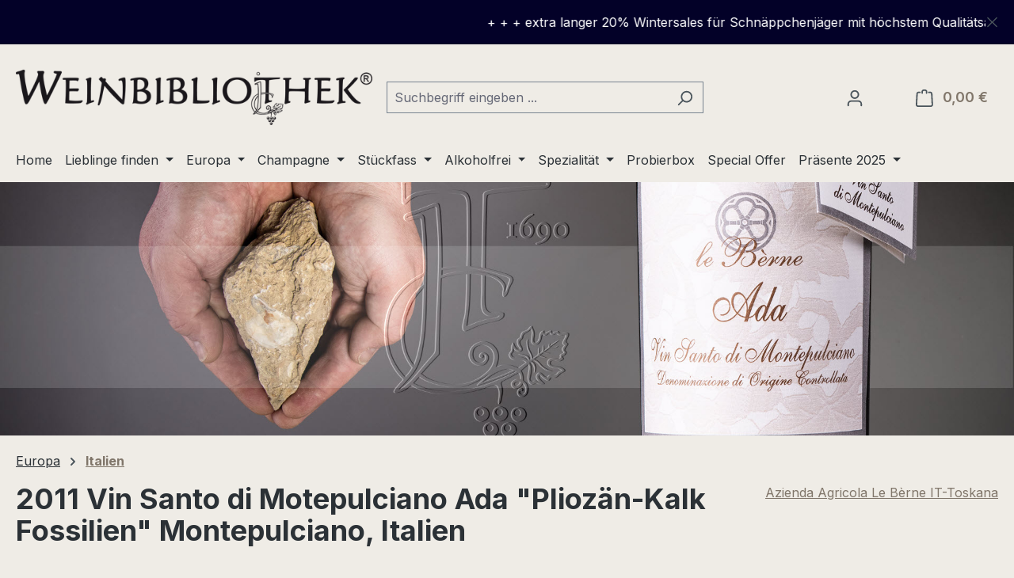

--- FILE ---
content_type: text/html; charset=UTF-8
request_url: https://www.weinbibliothek.shop/2011-vin-santo-di-motepulciano-ada-pliozaen-kalk-fossilien-montepulciano-italien/0208110375
body_size: 47983
content:
<!DOCTYPE html>
<html lang="de-DE"
      itemscope="itemscope"
      itemtype="https://schema.org/WebPage">


    
                            
    <head>
                                    <meta charset="utf-8">
            
                            <meta name="viewport"
                      content="width=device-width, initial-scale=1, shrink-to-fit=no">
            
                            <meta name="author"
                      content="">
                <meta name="robots"
                      content="index,follow">
                <meta name="revisit-after"
                      content="15 days">
                <meta name="keywords"
                      content="JTC Stückfass Riesling &quot;Grauschiefer&quot; DE-Mosel 100% Riesling, Weißwein Trocken, Vegan, Bio, Ecovin, Demeter, Einzel-Steillage Zeltinger Himmelreich aus Devonschiefer, Spontanvergärung mit natürlichen Hefen im Tropfsteingewölbe (1000 Mosel-Fuderfass)">
                <meta name="description"
                      content="80% Grechetto Bianco (Pulcinculo) und 20% Malvasia Bianco Weißwein edelsüß, &quot;Pliozän Kalk-Lehmböden mit fossilen Muscheln und Austern&quot; auf rund 350mNN. Er wird nach einem alten Rezept hergestellt, das das Trocknen der Trauben in gut belüfteten Räumen vor…">
            
                <meta property="og:type"
          content="product">
    <meta property="og:site_name"
          content="weinbibliothek">
    <meta property="og:url"
          content="https://www.weinbibliothek.shop/2011-vin-santo-di-motepulciano-ada-pliozaen-kalk-fossilien-montepulciano-italien/0208110375">
    <meta property="og:title"
          content="2011 Vin Santo di Motepulciano Ada &quot;Pliozän-Kalk Fossilien&quot; Montepulciano, Italien   | 0208110375">

    <meta property="og:description"
          content="80% Grechetto Bianco (Pulcinculo) und 20% Malvasia Bianco Weißwein edelsüß, &quot;Pliozän Kalk-Lehmböden mit fossilen Muscheln und Austern&quot; auf rund 350mNN. Er wird nach einem alten Rezept hergestellt, das das Trocknen der Trauben in gut belüfteten Räumen vor…">
    <meta property="og:image"
          content="https://www.weinbibliothek.shop/media/0d/63/25/1626439115/0208-00-0375 quer Le Bérne Vino Santo di Montepulciano Kalkstein Lehm Pliozän Montepulciano Toskana Italien Weinbibliothek 6214 TOP.png?ts=1626439115">

            <meta property="product:brand"
              content="Azienda Agricola Le Bèrne IT-Toskana">
    
            <meta property="product:price:amount"
          content="49.9">
    <meta property="product:price:currency"
          content="EUR">
    <meta property="product:product_link"
          content="https://www.weinbibliothek.shop/2011-vin-santo-di-motepulciano-ada-pliozaen-kalk-fossilien-montepulciano-italien/0208110375">

    <meta name="twitter:card"
          content="product">
    <meta name="twitter:site"
          content="weinbibliothek">
    <meta name="twitter:title"
          content="2011 Vin Santo di Motepulciano Ada &quot;Pliozän-Kalk Fossilien&quot; Montepulciano, Italien   | 0208110375">
    <meta name="twitter:description"
          content="80% Grechetto Bianco (Pulcinculo) und 20% Malvasia Bianco Weißwein edelsüß, &quot;Pliozän Kalk-Lehmböden mit fossilen Muscheln und Austern&quot; auf rund 350mNN. Er wird nach einem alten Rezept hergestellt, das das Trocknen der Trauben in gut belüfteten Räumen vor…">
    <meta name="twitter:image"
          content="https://www.weinbibliothek.shop/media/0d/63/25/1626439115/0208-00-0375 quer Le Bérne Vino Santo di Montepulciano Kalkstein Lehm Pliozän Montepulciano Toskana Italien Weinbibliothek 6214 TOP.png?ts=1626439115">

                            <meta itemprop="copyrightHolder"
                      content="weinbibliothek">
                <meta itemprop="copyrightYear"
                      content="">
                <meta itemprop="isFamilyFriendly"
                      content="false">
                <meta itemprop="image"
                      content="https://www.weinbibliothek.shop/media/4b/a4/22/1624886085/logo-weinbibliothek-desktop-r.png?ts=1624886085">
            
                                            <meta name="theme-color"
                      content="#efece6">
                            
                                                
                    <link rel="icon" href="https://www.weinbibliothek.shop/media/39/d2/22/1631024420/favicon.ico?ts=1631024420">
        
                            
            
    
    <link rel="canonical" href="https://www.weinbibliothek.shop/2011-vin-santo-di-motepulciano-ada-pliozaen-kalk-fossilien-montepulciano-italien/0208110375">

                    <title itemprop="name">
                    2011 Vin Santo di Motepulciano Ada &quot;Pliozän-Kalk Fossilien&quot; Montepulciano, Italien   | 0208110375            </title>
        
                                                                                <link rel="stylesheet"
                      href="https://www.weinbibliothek.shop/theme/2b6722cd09cbdc67d6882bc388bf1ccb/css/all.css?1764757865">
                                    

            
        
        <style data-plugin="zenitPlatformNotificationBar">
            
            
        </style>
    

                

                    
    <script>
        window.features = JSON.parse('\u007B\u0022V6_5_0_0\u0022\u003Atrue,\u0022v6.5.0.0\u0022\u003Atrue,\u0022V6_6_0_0\u0022\u003Atrue,\u0022v6.6.0.0\u0022\u003Atrue,\u0022V6_7_0_0\u0022\u003Atrue,\u0022v6.7.0.0\u0022\u003Atrue,\u0022V6_8_0_0\u0022\u003Afalse,\u0022v6.8.0.0\u0022\u003Afalse,\u0022DISABLE_VUE_COMPAT\u0022\u003Atrue,\u0022disable.vue.compat\u0022\u003Atrue,\u0022ACCESSIBILITY_TWEAKS\u0022\u003Atrue,\u0022accessibility.tweaks\u0022\u003Atrue,\u0022TELEMETRY_METRICS\u0022\u003Afalse,\u0022telemetry.metrics\u0022\u003Afalse,\u0022FLOW_EXECUTION_AFTER_BUSINESS_PROCESS\u0022\u003Afalse,\u0022flow.execution.after.business.process\u0022\u003Afalse,\u0022PERFORMANCE_TWEAKS\u0022\u003Afalse,\u0022performance.tweaks\u0022\u003Afalse,\u0022DEFERRED_CART_ERRORS\u0022\u003Afalse,\u0022deferred.cart.errors\u0022\u003Afalse\u007D');
    </script>
        
                                        
                            
            
                
                                    <script>
                    window.useDefaultCookieConsent = true;
                </script>
                    
                                            <script>
                window.activeNavigationId = '0d57ba7f4fcf4243b6db235a22b3e38e';
                window.activeRoute = 'frontend.detail.page';
                window.activeRouteParameters = '\u007B\u0022_httpCache\u0022\u003Atrue,\u0022productId\u0022\u003A\u0022344cd6128f3940f79d76b1c31f3c7e0d\u0022\u007D';
                window.router = {
                    'frontend.cart.offcanvas': '/checkout/offcanvas',
                    'frontend.cookie.offcanvas': '/cookie/offcanvas',
                    'frontend.checkout.finish.page': '/checkout/finish',
                    'frontend.checkout.info': '/widgets/checkout/info',
                    'frontend.menu.offcanvas': '/widgets/menu/offcanvas',
                    'frontend.cms.page': '/widgets/cms',
                    'frontend.cms.navigation.page': '/widgets/cms/navigation',
                    'frontend.country.country-data': '/country/country-state-data',
                    'frontend.app-system.generate-token': '/app-system/Placeholder/generate-token',
                    'frontend.gateway.context': '/gateway/context',
                    'frontend.cookie.consent.offcanvas': '/cookie/consent-offcanvas',
                    'frontend.account.login.page': '/account/login',
                    };
                window.salesChannelId = 'b457658c6ce5474e8826850efde3a74b';
            </script>
        
    
                                <script>
                
                window.breakpoints = JSON.parse('\u007B\u0022xs\u0022\u003A0,\u0022sm\u0022\u003A576,\u0022md\u0022\u003A768,\u0022lg\u0022\u003A992,\u0022xl\u0022\u003A1200,\u0022xxl\u0022\u003A1400\u007D');
            </script>
        
        
                    <script src="https://www.weinbibliothek.shop/bundles/netzkollektivjquery/jquery-3.5.1.slim.min.js?1759319042"></script>

                        
    <script>
        window.validationMessages = JSON.parse('\u007B\u0022required\u0022\u003A\u0022Die\u0020Eingabe\u0020darf\u0020nicht\u0020leer\u0020sein.\u0022,\u0022email\u0022\u003A\u0022Ung\\u00fcltige\u0020E\u002DMail\u002DAdresse.\u0020Die\u0020E\u002DMail\u0020ben\\u00f6tigt\u0020das\u0020Format\u0020\\\u0022nutzer\u0040beispiel.de\\\u0022.\u0022,\u0022confirmation\u0022\u003A\u0022Ihre\u0020Eingaben\u0020sind\u0020nicht\u0020identisch.\u0022,\u0022minLength\u0022\u003A\u0022Die\u0020Eingabe\u0020ist\u0020zu\u0020kurz.\u0022\u007D');
    </script>
        
                                                            <script>
                        window.themeJsPublicPath = 'https://www.weinbibliothek.shop/theme/2b6722cd09cbdc67d6882bc388bf1ccb/js/';
                    </script>
                                            <script type="text/javascript" src="https://www.weinbibliothek.shop/theme/2b6722cd09cbdc67d6882bc388bf1ccb/js/storefront/storefront.js?1764757865" defer></script>
                                            <script type="text/javascript" src="https://www.weinbibliothek.shop/theme/2b6722cd09cbdc67d6882bc388bf1ccb/js/swag-pay-pal/swag-pay-pal.js?1764757865" defer></script>
                                            <script type="text/javascript" src="https://www.weinbibliothek.shop/theme/2b6722cd09cbdc67d6882bc388bf1ccb/js/neno-hero-slider/neno-hero-slider.js?1764757865" defer></script>
                                            <script type="text/javascript" src="https://www.weinbibliothek.shop/theme/2b6722cd09cbdc67d6882bc388bf1ccb/js/digi1-moretabsforproductdetailpage/digi1-moretabsforproductdetailpage.js?1764757865" defer></script>
                                            <script type="text/javascript" src="https://www.weinbibliothek.shop/theme/2b6722cd09cbdc67d6882bc388bf1ccb/js/zenit-platform-notification-bar/zenit-platform-notification-bar.js?1764757865" defer></script>
                                            <script type="text/javascript" src="https://www.weinbibliothek.shop/theme/2b6722cd09cbdc67d6882bc388bf1ccb/js/dne-custom-css-js/dne-custom-css-js.js?1764757865" defer></script>
                                            <script type="text/javascript" src="https://www.weinbibliothek.shop/theme/2b6722cd09cbdc67d6882bc388bf1ccb/js/rhiem-extended-registration/rhiem-extended-registration.js?1764757865" defer></script>
                                            <script type="text/javascript" src="https://www.weinbibliothek.shop/theme/2b6722cd09cbdc67d6882bc388bf1ccb/js/swag-custom-notification/swag-custom-notification.js?1764757865" defer></script>
                                                        

    
        </head>

    <body class="is-ctl-product is-act-index">

            
                
    
    
            <div id="page-top" class="skip-to-content bg-primary-subtle text-primary-emphasis overflow-hidden" tabindex="-1">
            <div class="container skip-to-content-container d-flex justify-content-center visually-hidden-focusable">
                                                                                        <a href="#content-main" class="skip-to-content-link d-inline-flex text-decoration-underline m-1 p-2 fw-bold gap-2">
                                Zum Hauptinhalt springen
                            </a>
                                            
                                                                        <a href="#header-main-search-input" class="skip-to-content-link d-inline-flex text-decoration-underline m-1 p-2 fw-bold gap-2 d-none d-sm-block">
                                Zur Suche springen
                            </a>
                                            
                                                                        <a href="#main-navigation-menu" class="skip-to-content-link d-inline-flex text-decoration-underline m-1 p-2 fw-bold gap-2 d-none d-lg-block">
                                Zur Hauptnavigation springen
                            </a>
                                                                        </div>
        </div>
        
                <div class="swag-custom-notification-banner"
     role="region"
     tabindex="0"
     data-hide-on-click-container
     style="
         background-color: #030128;
         color: #ffffff
     ">

            <div class="scroll-wrapper"
             role="marquee"
             aria-live="polite"
             aria-label="+ + + extra langer 20% Wintersales für Schnäppchenjäger mit höchstem Qualitätsanspruch | zeitlich begrenzt | gültig für alle(!) Produkte + + +">
            <div class="scroll-content">
                + + + extra langer 20% Wintersales für Schnäppchenjäger mit höchstem Qualitätsanspruch | zeitlich begrenzt | gültig für alle(!) Produkte + + +
            </div>
        </div>
    
            <button type="button"
                class="swag-custom-notification-banner-close-icon icon icon-x icon-xs"
                data-hide-on-click-button
                aria-label="Schließen"
                style="color: #ffffff;">
            <span class="icon icon-x" aria-hidden="true">
                                        <svg xmlns="http://www.w3.org/2000/svg" xmlns:xlink="http://www.w3.org/1999/xlink" width="24" height="24" viewBox="0 0 24 24"><defs><path d="m10.5858 12-7.293-7.2929c-.3904-.3905-.3904-1.0237 0-1.4142.3906-.3905 1.0238-.3905 1.4143 0L12 10.5858l7.2929-7.293c.3905-.3904 1.0237-.3904 1.4142 0 .3905.3906.3905 1.0238 0 1.4143L13.4142 12l7.293 7.2929c.3904.3905.3904 1.0237 0 1.4142-.3906.3905-1.0238.3905-1.4143 0L12 13.4142l-7.2929 7.293c-.3905.3904-1.0237.3904-1.4142 0-.3905-.3906-.3905-1.0238 0-1.4143L10.5858 12z" id="icons-default-x" /></defs><use xlink:href="#icons-default-x" fill="#758CA3" fill-rule="evenodd" /></svg>
                    </span>        </button>
    
</div>

    
                
            
                        <noscript class="noscript-main">
                
    <div role="alert"
         aria-live="polite"
         class="alert alert-info d-flex align-items-center">

                                                                        
                                                    <span class="icon icon-info" aria-hidden="true">
                                        <svg xmlns="http://www.w3.org/2000/svg" xmlns:xlink="http://www.w3.org/1999/xlink" width="24" height="24" viewBox="0 0 24 24"><defs><path d="M12 7c.5523 0 1 .4477 1 1s-.4477 1-1 1-1-.4477-1-1 .4477-1 1-1zm1 9c0 .5523-.4477 1-1 1s-1-.4477-1-1v-5c0-.5523.4477-1 1-1s1 .4477 1 1v5zm11-4c0 6.6274-5.3726 12-12 12S0 18.6274 0 12 5.3726 0 12 0s12 5.3726 12 12zM12 2C6.4772 2 2 6.4772 2 12s4.4772 10 10 10 10-4.4772 10-10S17.5228 2 12 2z" id="icons-default-info" /></defs><use xlink:href="#icons-default-info" fill="#758CA3" fill-rule="evenodd" /></svg>
                    </span>                                                    
                                    
                    <div class="alert-content-container">
                                                    
                                                            Um unseren Shop in vollem Umfang nutzen zu können, empfehlen wir Ihnen Javascript in Ihrem Browser zu aktivieren.
                                    
                                                                </div>
            </div>
            </noscript>
        
                                
    
        <header class="header-main">
                            <div class="container">
                                <img src="https://ad1.adfarm1.adition.com/tagging?type=image&network=196&tag[LP_Besucher.Interessenten_Weinbibliothek]&gdpr=${GDPR}&gdpr_consent=${GDPR_CONSENT_40}" width="1" height="1" />
            <div class="top-bar d-none d-lg-block">
        
                        </div>
    
            <div class="row align-items-center header-row">
                            <div class="col-12 col-lg-auto header-logo-col">
                        <div class="header-logo-main text-center">
                    <a class="header-logo-main-link"
               href="/"
               title="Zur Startseite gehen">
                                    <picture class="header-logo-picture d-block m-auto">
                                                                                    <source srcset="https://www.weinbibliothek.shop/media/66/fd/7e/1624886099/logo-weinbibliothek-tablet-r.png?ts=1624886099"
                                        media="(min-width: 768px) and (max-width: 991px)">
                                                    
                                                                                    <source srcset="https://www.weinbibliothek.shop/media/8d/6e/cf/1624886109/logo-weinbibliothek-mobile-r.png?ts=1624886109"
                                        media="(max-width: 767px)">
                                                    
                                                                                    <img src="https://www.weinbibliothek.shop/media/4b/a4/22/1624886085/logo-weinbibliothek-desktop-r.png?ts=1624886085"
                                     alt="Zur Startseite gehen"
                                     class="img-fluid header-logo-main-img">
                                                                        </picture>
                            </a>
            </div>
                </div>
            
                            <div class="col-12 order-2 col-sm order-sm-1 header-search-col">
                    <div class="row">
                        <div class="col-sm-auto d-none d-sm-block d-lg-none">
                                                            <div class="nav-main-toggle">
                                                                            <button class="btn nav-main-toggle-btn header-actions-btn"
                                                type="button"
                                                data-offcanvas-menu="true"
                                                aria-label="Menü">
                                                                                            <span class="icon icon-stack" aria-hidden="true">
                                        <svg xmlns="http://www.w3.org/2000/svg" xmlns:xlink="http://www.w3.org/1999/xlink" width="24" height="24" viewBox="0 0 24 24"><defs><path d="M3 13c-.5523 0-1-.4477-1-1s.4477-1 1-1h18c.5523 0 1 .4477 1 1s-.4477 1-1 1H3zm0-7c-.5523 0-1-.4477-1-1s.4477-1 1-1h18c.5523 0 1 .4477 1 1s-.4477 1-1 1H3zm0 14c-.5523 0-1-.4477-1-1s.4477-1 1-1h18c.5523 0 1 .4477 1 1s-.4477 1-1 1H3z" id="icons-default-stack" /></defs><use xlink:href="#icons-default-stack" fill="#758CA3" fill-rule="evenodd" /></svg>
                    </span>                                                                                    </button>
                                                                    </div>
                                                    </div>
                        <div class="col">
                            
    <div class="collapse"
         id="searchCollapse">
        <div class="header-search my-2 m-sm-auto">
                            <form action="/search"
                      method="get"
                      data-search-widget="true"
                      data-search-widget-options="{&quot;searchWidgetMinChars&quot;:2}"
                      data-url="/suggest?search="
                      class="header-search-form js-search-form">
                                            <div class="input-group">
                                                            <input
                                    type="search"
                                    id="header-main-search-input"
                                    name="search"
                                    class="form-control header-search-input"
                                    autocomplete="off"
                                    autocapitalize="off"
                                    placeholder="Suchbegriff eingeben ..."
                                    aria-label="Suchbegriff eingeben ..."
                                    role="combobox"
                                    aria-autocomplete="list"
                                    aria-controls="search-suggest-listbox"
                                    aria-expanded="false"
                                    aria-describedby="search-suggest-result-info"
                                    value="">
                            
                                                            <button type="submit"
                                        class="btn header-search-btn"
                                        aria-label="Suchen">
                                    <span class="header-search-icon">
                                        <span class="icon icon-search" aria-hidden="true">
                                        <svg xmlns="http://www.w3.org/2000/svg" xmlns:xlink="http://www.w3.org/1999/xlink" width="24" height="24" viewBox="0 0 24 24"><defs><path d="M10.0944 16.3199 4.707 21.707c-.3905.3905-1.0237.3905-1.4142 0-.3905-.3905-.3905-1.0237 0-1.4142L8.68 14.9056C7.6271 13.551 7 11.8487 7 10c0-4.4183 3.5817-8 8-8s8 3.5817 8 8-3.5817 8-8 8c-1.8487 0-3.551-.627-4.9056-1.6801zM15 16c3.3137 0 6-2.6863 6-6s-2.6863-6-6-6-6 2.6863-6 6 2.6863 6 6 6z" id="icons-default-search" /></defs><use xlink:href="#icons-default-search" fill="#758CA3" fill-rule="evenodd" /></svg>
                    </span>                                    </span>
                                </button>
                            
                                                            <button class="btn header-close-btn js-search-close-btn d-none"
                                        type="button"
                                        aria-label="Die Dropdown-Suche schließen">
                                    <span class="header-close-icon">
                                        <span class="icon icon-x" aria-hidden="true">
                                        <svg xmlns="http://www.w3.org/2000/svg" xmlns:xlink="http://www.w3.org/1999/xlink" width="24" height="24" viewBox="0 0 24 24"><defs><path d="m10.5858 12-7.293-7.2929c-.3904-.3905-.3904-1.0237 0-1.4142.3906-.3905 1.0238-.3905 1.4143 0L12 10.5858l7.2929-7.293c.3905-.3904 1.0237-.3904 1.4142 0 .3905.3906.3905 1.0238 0 1.4143L13.4142 12l7.293 7.2929c.3904.3905.3904 1.0237 0 1.4142-.3906.3905-1.0238.3905-1.4143 0L12 13.4142l-7.2929 7.293c-.3905.3904-1.0237.3904-1.4142 0-.3905-.3906-.3905-1.0238 0-1.4143L10.5858 12z" id="icons-default-x" /></defs><use xlink:href="#icons-default-x" fill="#758CA3" fill-rule="evenodd" /></svg>
                    </span>                                    </span>
                                </button>
                                                    </div>
                                    </form>
                    </div>
    </div>
                        </div>
                    </div>
                </div>
            
                            <div class="col-12 order-1 col-sm-auto order-sm-2 header-actions-col">
                    <div class="row no-gutters">
                                                    <div class="col d-sm-none">
                                <div class="menu-button">
                                                                            <button class="btn nav-main-toggle-btn header-actions-btn"
                                                type="button"
                                                data-offcanvas-menu="true"
                                                aria-label="Menü">
                                                                                            <span class="icon icon-stack" aria-hidden="true">
                                        <svg xmlns="http://www.w3.org/2000/svg" xmlns:xlink="http://www.w3.org/1999/xlink" width="24" height="24" viewBox="0 0 24 24"><use xlink:href="#icons-default-stack" fill="#758CA3" fill-rule="evenodd" /></svg>
                    </span>                                                                                    </button>
                                                                    </div>
                            </div>
                        
                                                    <div class="col-auto d-sm-none">
                                <div class="search-toggle">
                                    <button class="btn header-actions-btn search-toggle-btn js-search-toggle-btn collapsed"
                                            type="button"
                                            data-toggle="collapse"
                                            data-target="#searchCollapse"
                                            aria-expanded="false"
                                            aria-controls="searchCollapse"
                                            aria-label="Suchen">
                                        <span class="icon icon-search" aria-hidden="true">
                                        <svg xmlns="http://www.w3.org/2000/svg" xmlns:xlink="http://www.w3.org/1999/xlink" width="24" height="24" viewBox="0 0 24 24"><use xlink:href="#icons-default-search" fill="#758CA3" fill-rule="evenodd" /></svg>
                    </span>                                    </button>
                                </div>
                            </div>
                        
                        
                                                    <div class="col-auto">
                                <div class="account-menu">
                                        <div class="dropdown">
                    <button class="btn account-menu-btn header-actions-btn"
                    type="button"
                    id="accountWidget"
                    data-account-menu="true"
                    data-bs-toggle="dropdown"
                    aria-haspopup="true"
                    aria-expanded="false"
                    aria-label="Ihr Konto"
                    title="Ihr Konto">
                <span class="icon icon-avatar" aria-hidden="true">
                                        <svg xmlns="http://www.w3.org/2000/svg" xmlns:xlink="http://www.w3.org/1999/xlink" width="24" height="24" viewBox="0 0 24 24"><defs><path d="M12 3C9.7909 3 8 4.7909 8 7c0 2.2091 1.7909 4 4 4 2.2091 0 4-1.7909 4-4 0-2.2091-1.7909-4-4-4zm0-2c3.3137 0 6 2.6863 6 6s-2.6863 6-6 6-6-2.6863-6-6 2.6863-6 6-6zM4 22.099c0 .5523-.4477 1-1 1s-1-.4477-1-1V20c0-2.7614 2.2386-5 5-5h10.0007c2.7614 0 5 2.2386 5 5v2.099c0 .5523-.4477 1-1 1s-1-.4477-1-1V20c0-1.6569-1.3431-3-3-3H7c-1.6569 0-3 1.3431-3 3v2.099z" id="icons-default-avatar" /></defs><use xlink:href="#icons-default-avatar" fill="#758CA3" fill-rule="evenodd" /></svg>
                    </span>            </button>
        
                    <div class="dropdown-menu dropdown-menu-end account-menu-dropdown js-account-menu-dropdown"
                 aria-labelledby="accountWidget">
                

        
            <div class="offcanvas-header">
                            <button class="btn btn-secondary offcanvas-close js-offcanvas-close">
                                            <span class="icon icon-x icon-sm" aria-hidden="true">
                                        <svg xmlns="http://www.w3.org/2000/svg" xmlns:xlink="http://www.w3.org/1999/xlink" width="24" height="24" viewBox="0 0 24 24"><use xlink:href="#icons-default-x" fill="#758CA3" fill-rule="evenodd" /></svg>
                    </span>                    
                                            Menü schließen
                                    </button>
                    </div>
    
            <div class="offcanvas-body">
                <div class="account-menu">
                                    <div class="dropdown-header account-menu-header">
                    Ihr Konto
                </div>
                    
                                    <div class="account-menu-login">
                                            <a href="/account/login"
                           title="Anmelden"
                           class="btn btn-primary account-menu-login-button">
                            Anmelden
                        </a>
                    
                                            <div class="account-menu-register">
                            oder
                            <a href="/account/login"
                               title="Registrieren">
                                registrieren
                            </a>
                        </div>
                                    </div>
                    
                    <div class="account-menu-links">
                    <div class="header-account-menu">
        <div class="card account-menu-inner">
                                        
                                                <nav class="list-group list-group-flush account-aside-list-group">
                        	                                                            <a href="/account"
                                   title="Übersicht"
                                   class="list-group-item list-group-item-action account-aside-item"
                                   >
                                    Übersicht
                                </a>
                            
                                                            <a href="/account/profile"
                                   title="Persönliches Profil"
                                   class="list-group-item list-group-item-action account-aside-item"
                                   >
                                    Persönliches Profil
                                </a>
                            
                                                                                                                            <a href="/account/address"
                                   title="Adressen"
                                   class="list-group-item list-group-item-action account-aside-item"
                                   >
                                    Adressen
                                </a>
                            
                                                            <a href="/account/order"
                                   title="Bestellungen"
                                   class="list-group-item list-group-item-action account-aside-item"
                                   >
                                    Bestellungen
                                </a>
                                                    

				                    </nav>
                            
                                                </div>
    </div>
            </div>
            </div>
        </div>
                </div>
            </div>
                                </div>
                            </div>
                        
                                                    <div class="col-auto">
                                <div class="header-cart"
                                     data-off-canvas-cart="true">
                                    <a class="btn header-cart-btn header-actions-btn"
                                       href="/checkout/cart"
                                       data-cart-widget="true"
                                       title="Warenkorb"
                                       aria-label="Warenkorb">
                                            <span class="header-cart-icon">
        <span class="icon icon-bag" aria-hidden="true">
                                        <svg xmlns="http://www.w3.org/2000/svg" xmlns:xlink="http://www.w3.org/1999/xlink" width="24" height="24" viewBox="0 0 24 24"><defs><path d="M5.892 3c.5523 0 1 .4477 1 1s-.4477 1-1 1H3.7895a1 1 0 0 0-.9986.9475l-.7895 15c-.029.5515.3946 1.0221.9987 1.0525h17.8102c.5523 0 1-.4477.9986-1.0525l-.7895-15A1 1 0 0 0 20.0208 5H17.892c-.5523 0-1-.4477-1-1s.4477-1 1-1h2.1288c1.5956 0 2.912 1.249 2.9959 2.8423l.7894 15c.0035.0788.0035.0788.0042.1577 0 1.6569-1.3432 3-3 3H3c-.079-.0007-.079-.0007-.1577-.0041-1.6546-.0871-2.9253-1.499-2.8382-3.1536l.7895-15C.8775 4.249 2.1939 3 3.7895 3H5.892zm4 2c0 .5523-.4477 1-1 1s-1-.4477-1-1V3c0-1.6569 1.3432-3 3-3h2c1.6569 0 3 1.3431 3 3v2c0 .5523-.4477 1-1 1s-1-.4477-1-1V3c0-.5523-.4477-1-1-1h-2c-.5523 0-1 .4477-1 1v2z" id="icons-default-bag" /></defs><use xlink:href="#icons-default-bag" fill="#758CA3" fill-rule="evenodd" /></svg>
                    </span>    </span>
        <span class="header-cart-total d-none d-sm-inline-block ms-sm-2">
        0,00 €
    </span>

        <span
        class="visually-hidden"
        id="cart-widget-aria-label"
    >
        Warenkorb enthält 0 Positionen. Der Gesamtwert beträgt 0,00 €.
    </span>
                                    </a>
                                </div>
                            </div>
                                            </div>
                </div>
                    </div>
                    </div>
                    </header>
    
            <div class="nav-main">
                                <div class="container">
        
                    <nav class="navbar navbar-expand-lg main-navigation-menu"
                 id="main-navigation-menu"
                 itemscope="itemscope"
                 itemtype="https://schema.org/SiteNavigationElement"
                 data-navbar="true"
                 data-navbar-options="{&quot;pathIdList&quot;:[]}"
                 aria-label="Hauptnavigation">
                <div class="collapse navbar-collapse" id="main_nav">
                    <ul class="navbar-nav main-navigation-menu-list flex-wrap">
                        
                                                                                    <li class="nav-item nav-item-0bda56f40b014d4c8b20e13a407bf865">
                                    <a class="nav-link main-navigation-link home-link root nav-item-0bda56f40b014d4c8b20e13a407bf865-link"
                                       href="/"
                                       itemprop="url"
                                       title="Home">
                                        <span itemprop="name" class="main-navigation-link-text">Home</span>
                                    </a>
                                </li>
                                                    
                        
                                                                                                                                                            
                                                                    <li class="nav-item nav-item-491f545b2af64452b02467341560f93d dropdown position-static">
                                                                                    <a class="nav-link nav-item-491f545b2af64452b02467341560f93d-link root main-navigation-link p-2 dropdown-toggle"
                                               href="https://www.weinbibliothek.shop/lieblinge-finden/"
                                               data-bs-toggle="dropdown"                                                                                              itemprop="url"
                                               title="Lieblinge finden"
                                            >
                                                                                                    <span itemprop="name" class="main-navigation-link-text">Lieblinge finden</span>
                                                                                            </a>
                                        
                                                                                                                                    <div class="dropdown-menu w-100 p-4">
                                                            
            <div class="row">
                            <div class="col">
                    <div class="navigation-flyout-category-link">
                                                                                    <a href="https://www.weinbibliothek.shop/lieblinge-finden/"
                                   itemprop="url"
                                   title="Lieblinge finden">
                                                                            Zur Kategorie Lieblinge finden
                                                                    </a>
                                                                        </div>
                </div>
            
                            <div class="col-auto">
                    <button class="navigation-flyout-close js-close-flyout-menu btn-close" aria-label="Menü schließen">
                                                                                                                            </button>
                </div>
                    </div>
    
            <div class="row navigation-flyout-content">
                            <div class="col">
                    <div class="">
                                                        
                
    <div class="row navigation-flyout-categories is-level-0">
                                                        
                            <div class="col-3 ">
                                                                        <a class="nav-item nav-item-524611f72f794631baf1a4a4ad06afbc nav-link nav-item-524611f72f794631baf1a4a4ad06afbc-link navigation-flyout-link is-level-0"
                               href="https://www.weinbibliothek.shop/lieblinge-finden/neueste-angebote/"
                               itemprop="url"
                                                              title="Neueste Angebote(!)">
                                <span itemprop="name">Neueste Angebote(!)</span>
                            </a>
                                            
                                                                                </div>
                                                                    
                            <div class="col-3 navigation-flyout-col">
                                                                        <a class="nav-item nav-item-53af198f959a490cad9dff92ef181636 nav-link nav-item-53af198f959a490cad9dff92ef181636-link navigation-flyout-link is-level-0"
                               href="https://www.weinbibliothek.shop/lieblinge-finden/exklusiv-bei-uns/"
                               itemprop="url"
                                                              title="Exklusiv bei uns">
                                <span itemprop="name">Exklusiv bei uns</span>
                            </a>
                                            
                                                                                </div>
                                                                    
                            <div class="col-3 navigation-flyout-col">
                                                                        <a class="nav-item nav-item-1d03446acadd47f0b3e5994a8e596371 nav-link nav-item-1d03446acadd47f0b3e5994a8e596371-link navigation-flyout-link is-level-0"
                               href="https://www.weinbibliothek.shop/lieblinge-finden/best-of-weinbibliothek/"
                               itemprop="url"
                                                              title="Best of Weinbibliothek">
                                <span itemprop="name">Best of Weinbibliothek</span>
                            </a>
                                            
                                                                                </div>
                                                                    
                            <div class="col-3 ">
                                                                        <a class="nav-item nav-item-bc4e6efddc934539ae05fca810aaea11 nav-link nav-item-bc4e6efddc934539ae05fca810aaea11-link navigation-flyout-link is-level-0"
                               href="https://www.weinbibliothek.shop/lieblinge-finden/schaumweine-europas/"
                               itemprop="url"
                                                              title="Schaumweine Europas">
                                <span itemprop="name">Schaumweine Europas</span>
                            </a>
                                            
                                                                                </div>
                                                                    
                            <div class="col-3 navigation-flyout-col">
                                                                        <a class="nav-item nav-item-3f86c793021142ecbcde28df8953c696 nav-link nav-item-3f86c793021142ecbcde28df8953c696-link navigation-flyout-link is-level-0"
                               href="https://www.weinbibliothek.shop/lieblinge-finden/bio-demeter-vegan/"
                               itemprop="url"
                                                              title="Bio|Demeter|Vegan">
                                <span itemprop="name">Bio|Demeter|Vegan</span>
                            </a>
                                            
                                                                                </div>
                                                                    
                            <div class="col-3 navigation-flyout-col">
                                                                        <a class="nav-item nav-item-39cec7ca1dc041e6bccdfd469e504c51 nav-link nav-item-39cec7ca1dc041e6bccdfd469e504c51-link navigation-flyout-link is-level-0"
                               href="https://www.weinbibliothek.shop/lieblinge-finden/aperos-likoere-portweine/"
                               itemprop="url"
                                                              title="Apéros|Liköre|Portweine">
                                <span itemprop="name">Apéros|Liköre|Portweine</span>
                            </a>
                                            
                                                                                </div>
                                                                    
                            <div class="col-3 navigation-flyout-col">
                                                                        <a class="nav-item nav-item-2fa3dc1e4a9c450aacf74cd3d9ac66df nav-link nav-item-2fa3dc1e4a9c450aacf74cd3d9ac66df-link navigation-flyout-link is-level-0"
                               href="https://www.weinbibliothek.shop/lieblinge-finden/trockene-weissweine/"
                               itemprop="url"
                                                              title="Trockene Weißweine">
                                <span itemprop="name">Trockene Weißweine</span>
                            </a>
                                            
                                                                                </div>
                                                                    
                            <div class="col-3 ">
                                                                        <a class="nav-item nav-item-bff02a16eb2f4147b5dc7b417e037653 nav-link nav-item-bff02a16eb2f4147b5dc7b417e037653-link navigation-flyout-link is-level-0"
                               href="https://www.weinbibliothek.shop/lieblinge-finden/trockene-roseweine/"
                               itemprop="url"
                                                              title="Trockene Roséweine">
                                <span itemprop="name">Trockene Roséweine</span>
                            </a>
                                            
                                                                                </div>
                                                                    
                            <div class="col-3 navigation-flyout-col">
                                                                        <a class="nav-item nav-item-2bc9bc2eb4ac4f7b88c1d2602e6277a1 nav-link nav-item-2bc9bc2eb4ac4f7b88c1d2602e6277a1-link navigation-flyout-link is-level-0"
                               href="https://www.weinbibliothek.shop/lieblinge-finden/trockene-rotweine/"
                               itemprop="url"
                                                              title="Trockene Rotweine">
                                <span itemprop="name">Trockene Rotweine</span>
                            </a>
                                            
                                                                                </div>
                                                                    
                            <div class="col-3 navigation-flyout-col">
                                                                        <a class="nav-item nav-item-e56d697e971b441d801b7651b2a325be nav-link nav-item-e56d697e971b441d801b7651b2a325be-link navigation-flyout-link is-level-0"
                               href="https://www.weinbibliothek.shop/lieblinge-finden/suessweine-europas/"
                               itemprop="url"
                                                              title="Süßweine Europas">
                                <span itemprop="name">Süßweine Europas</span>
                            </a>
                                            
                                                                                </div>
                                                                    
                            <div class="col-3 navigation-flyout-col">
                                                                        <a class="nav-item nav-item-de654382aee44930a9b2c9386f1fbd21 nav-link nav-item-de654382aee44930a9b2c9386f1fbd21-link navigation-flyout-link is-level-0"
                               href="https://www.weinbibliothek.shop/lieblinge-finden/delikatessen-schnaepse-co./"
                               itemprop="url"
                                                              title="Delikatessen|Schnäpse &amp; Co.">
                                <span itemprop="name">Delikatessen|Schnäpse &amp; Co.</span>
                            </a>
                                            
                                                                                </div>
                                                                    
                            <div class="col-3 ">
                                                                        <a class="nav-item nav-item-0157b4f7cd6f49e58a119f5cb273cf74 nav-link nav-item-0157b4f7cd6f49e58a119f5cb273cf74-link navigation-flyout-link is-level-0"
                               href="https://www.weinbibliothek.shop/lieblinge-finden/raritaeten/"
                               itemprop="url"
                                                              title="Raritäten">
                                <span itemprop="name">Raritäten</span>
                            </a>
                                            
                                                                                </div>
                        </div>
                                            </div>
                </div>
            
                                                </div>
                                                    </div>
                                                                                                                        </li>
                                                                                                                                                                                            
                                                                    <li class="nav-item nav-item-33ebb02a7f834f979e2284ac6fd55fec dropdown position-static">
                                                                                    <a class="nav-link nav-item-33ebb02a7f834f979e2284ac6fd55fec-link root main-navigation-link p-2 dropdown-toggle"
                                               href="https://www.weinbibliothek.shop/europa/"
                                               data-bs-toggle="dropdown"                                                                                              itemprop="url"
                                               title="Europa"
                                            >
                                                                                                    <span itemprop="name" class="main-navigation-link-text">Europa</span>
                                                                                            </a>
                                        
                                                                                                                                    <div class="dropdown-menu w-100 p-4">
                                                            
            <div class="row">
                            <div class="col">
                    <div class="navigation-flyout-category-link">
                                                                                    <a href="https://www.weinbibliothek.shop/europa/"
                                   itemprop="url"
                                   title="Europa">
                                                                            Zur Kategorie Europa
                                                                    </a>
                                                                        </div>
                </div>
            
                            <div class="col-auto">
                    <button class="navigation-flyout-close js-close-flyout-menu btn-close" aria-label="Menü schließen">
                                                                                                                            </button>
                </div>
                    </div>
    
            <div class="row navigation-flyout-content">
                            <div class="col">
                    <div class="">
                                                        
                
    <div class="row navigation-flyout-categories is-level-0">
                                                        
                            <div class="col-3 ">
                                                                        <a class="nav-item nav-item-35f39c4b1dd14fdcba94b05e33778e51 nav-link nav-item-35f39c4b1dd14fdcba94b05e33778e51-link navigation-flyout-link is-level-0"
                               href="https://www.weinbibliothek.shop/europa/spezial-formate/"
                               itemprop="url"
                                                              title="Spezial-Formate">
                                <span itemprop="name">Spezial-Formate</span>
                            </a>
                                            
                                                                            
    
    <div class="navigation-flyout-categories is-level-1">
                                                        
                            <div class="">
                                                                        <a class="nav-item nav-item-e6d015ddd4cd47e8bb0e5953e4b62e0f nav-link nav-item-e6d015ddd4cd47e8bb0e5953e4b62e0f-link navigation-flyout-link is-level-1"
                               href="https://www.weinbibliothek.shop/europa/spezial-formate/0375ml-halbe/"
                               itemprop="url"
                                                              title="0375ml (Halbe)">
                                <span itemprop="name">0375ml (Halbe)</span>
                            </a>
                                            
                                                                                </div>
                                                                    
                            <div class="navigation-flyout-col">
                                                                        <a class="nav-item nav-item-81e9a2f3016249e0a719fa4f407f4390 nav-link nav-item-81e9a2f3016249e0a719fa4f407f4390-link navigation-flyout-link is-level-1"
                               href="https://www.weinbibliothek.shop/europa/spezial-formate/0500ml-halbliter/"
                               itemprop="url"
                                                              title="0500ml (Halbliter)">
                                <span itemprop="name">0500ml (Halbliter)</span>
                            </a>
                                            
                                                                                </div>
                                                                    
                            <div class="navigation-flyout-col">
                                                                        <a class="nav-item nav-item-28255e0d099e4ad3889a0ddec866f5ae nav-link nav-item-28255e0d099e4ad3889a0ddec866f5ae-link navigation-flyout-link is-level-1"
                               href="https://www.weinbibliothek.shop/europa/spezial-formate/1500ml-magnum/"
                               itemprop="url"
                                                              title="1500ml (Magnum)">
                                <span itemprop="name">1500ml (Magnum)</span>
                            </a>
                                            
                                                                                </div>
                                                                    
                            <div class="">
                                                                        <a class="nav-item nav-item-e0345c913c61452d83751df20289859c nav-link nav-item-e0345c913c61452d83751df20289859c-link navigation-flyout-link is-level-1"
                               href="https://www.weinbibliothek.shop/europa/spezial-formate/3000ml-doppelmagnum/"
                               itemprop="url"
                                                              title="3000ml (Doppelmagnum)">
                                <span itemprop="name">3000ml (Doppelmagnum)</span>
                            </a>
                                            
                                                                                </div>
                                                                    
                            <div class="navigation-flyout-col">
                                                                        <a class="nav-item nav-item-20d235de331e44e09d74f0b7ff5008f4 nav-link nav-item-20d235de331e44e09d74f0b7ff5008f4-link navigation-flyout-link is-level-1"
                               href="https://www.weinbibliothek.shop/europa/spezial-formate/5000ml-jeroboam/"
                               itemprop="url"
                                                              title="5000ml (Jeroboam)">
                                <span itemprop="name">5000ml (Jeroboam)</span>
                            </a>
                                            
                                                                                </div>
                                                                    
                            <div class="navigation-flyout-col">
                                                                        <a class="nav-item nav-item-25a0ac20c0e84be2a6c11953cd01939c nav-link nav-item-25a0ac20c0e84be2a6c11953cd01939c-link navigation-flyout-link is-level-1"
                               href="https://www.weinbibliothek.shop/europa/spezial-formate/6000ml-imperiale/"
                               itemprop="url"
                                                              title="6000ml (Imperiale)">
                                <span itemprop="name">6000ml (Imperiale)</span>
                            </a>
                                            
                                                                                </div>
                        </div>
                                                            </div>
                                                                    
                            <div class="col-3 navigation-flyout-col">
                                                                        <a class="nav-item nav-item-f0701cb3e74a41bcb18bbd853704a5a1 nav-link nav-item-f0701cb3e74a41bcb18bbd853704a5a1-link navigation-flyout-link is-level-0"
                               href="https://www.weinbibliothek.shop/europa/deutschland/"
                               itemprop="url"
                                                              title="Deutschland">
                                <span itemprop="name">Deutschland</span>
                            </a>
                                            
                                                                            
    
    <div class="navigation-flyout-categories is-level-1">
                                                        
                            <div class="">
                                                                        <a class="nav-item nav-item-fb761367a51a469c8000773359cb34a5 nav-link nav-item-fb761367a51a469c8000773359cb34a5-link navigation-flyout-link is-level-1"
                               href="https://www.weinbibliothek.shop/europa/deutschland/mosel/"
                               itemprop="url"
                                                              title="Mosel ">
                                <span itemprop="name">Mosel </span>
                            </a>
                                            
                                                                            
    
    <div class="navigation-flyout-categories is-level-2">
                                                        
                            <div class="">
                                                                        <a class="nav-item nav-item-bdcb430ad6204aa6913613261584e7e8 nav-link nav-item-bdcb430ad6204aa6913613261584e7e8-link navigation-flyout-link is-level-2"
                               href="https://www.weinbibliothek.shop/europa/deutschland/mosel/martin-schoemann/"
                               itemprop="url"
                                                              title="Martin Schömann">
                                <span itemprop="name">Martin Schömann</span>
                            </a>
                                            
                                                                                </div>
                        </div>
                                                            </div>
                                                                    
                            <div class="navigation-flyout-col">
                                                                        <a class="nav-item nav-item-2458a2eaafcf4788975dc5478313f07b nav-link nav-item-2458a2eaafcf4788975dc5478313f07b-link navigation-flyout-link is-level-1"
                               href="https://www.weinbibliothek.shop/europa/deutschland/nahetal/"
                               itemprop="url"
                                                              title="Nahetal">
                                <span itemprop="name">Nahetal</span>
                            </a>
                                            
                                                                            
    
    <div class="navigation-flyout-categories is-level-2">
                                                        
                            <div class="">
                                                                        <a class="nav-item nav-item-fa488f64410e4f3689c286baf81031c6 nav-link nav-item-fa488f64410e4f3689c286baf81031c6-link navigation-flyout-link is-level-2"
                               href="https://www.weinbibliothek.shop/europa/deutschland/nahetal/christian-bamberger/"
                               itemprop="url"
                                                              title="Christian Bamberger">
                                <span itemprop="name">Christian Bamberger</span>
                            </a>
                                            
                                                                                </div>
                        </div>
                                                            </div>
                                                                    
                            <div class="navigation-flyout-col">
                                                                        <a class="nav-item nav-item-d4d5edecf9384ff794bf0b81ddbe0564 nav-link nav-item-d4d5edecf9384ff794bf0b81ddbe0564-link navigation-flyout-link is-level-1"
                               href="https://www.weinbibliothek.shop/europa/deutschland/zellertal-pfalz/"
                               itemprop="url"
                                                              title="Zellertal (Pfalz)">
                                <span itemprop="name">Zellertal (Pfalz)</span>
                            </a>
                                            
                                                                            
    
    <div class="navigation-flyout-categories is-level-2">
                                                        
                            <div class="">
                                                                        <a class="nav-item nav-item-40df92990c9c46cba445f33c52a06e5d nav-link nav-item-40df92990c9c46cba445f33c52a06e5d-link navigation-flyout-link is-level-2"
                               href="https://www.weinbibliothek.shop/europa/deutschland/zellertal-pfalz/stephan-schwedhelm/"
                               itemprop="url"
                                                              title="Stephan Schwedhelm">
                                <span itemprop="name">Stephan Schwedhelm</span>
                            </a>
                                            
                                                                                </div>
                        </div>
                                                            </div>
                                                                    
                            <div class="">
                                                                        <a class="nav-item nav-item-af24dcc23ee4499a94e9ea093ee725f6 nav-link nav-item-af24dcc23ee4499a94e9ea093ee725f6-link navigation-flyout-link is-level-1"
                               href="https://www.weinbibliothek.shop/europa/deutschland/mittelhaardt-pfalz/"
                               itemprop="url"
                                                              title="Mittelhaardt (Pfalz)">
                                <span itemprop="name">Mittelhaardt (Pfalz)</span>
                            </a>
                                            
                                                                            
    
    <div class="navigation-flyout-categories is-level-2">
                                                        
                            <div class="">
                                                                        <a class="nav-item nav-item-90749b209b98477f9dfa880566a548f0 nav-link nav-item-90749b209b98477f9dfa880566a548f0-link navigation-flyout-link is-level-2"
                               href="https://www.weinbibliothek.shop/europa/deutschland/mittelhaardt-pfalz/kurt-janson/"
                               itemprop="url"
                                                              title="Kurt Janson">
                                <span itemprop="name">Kurt Janson</span>
                            </a>
                                            
                                                                                </div>
                        </div>
                                                            </div>
                                                                    
                            <div class="navigation-flyout-col">
                                                                        <a class="nav-item nav-item-dd32c36ce3ed4c0e8f8d2e31ef56a05d nav-link nav-item-dd32c36ce3ed4c0e8f8d2e31ef56a05d-link navigation-flyout-link is-level-1"
                               href="https://www.weinbibliothek.shop/europa/deutschland/remstal-wuerttemberg/"
                               itemprop="url"
                                                              title="Remstal (Württemberg)">
                                <span itemprop="name">Remstal (Württemberg)</span>
                            </a>
                                            
                                                                            
    
    <div class="navigation-flyout-categories is-level-2">
                                                        
                            <div class="">
                                                                        <a class="nav-item nav-item-7adb1259879c469a8c10b0084e1f9cf6 nav-link nav-item-7adb1259879c469a8c10b0084e1f9cf6-link navigation-flyout-link is-level-2"
                               href="https://www.weinbibliothek.shop/europa/deutschland/remstal-wuerttemberg/jens-zimmerle/"
                               itemprop="url"
                                                              title="Jens Zimmerle">
                                <span itemprop="name">Jens Zimmerle</span>
                            </a>
                                            
                                                                                </div>
                        </div>
                                                            </div>
                                                                    
                            <div class="navigation-flyout-col">
                                                                        <a class="nav-item nav-item-f48f30279fba4eb6aeea31676add653e nav-link nav-item-f48f30279fba4eb6aeea31676add653e-link navigation-flyout-link is-level-1"
                               href="https://www.weinbibliothek.shop/europa/deutschland/alkoholfrei/"
                               itemprop="url"
                                                              title="Alkoholfrei">
                                <span itemprop="name">Alkoholfrei</span>
                            </a>
                                            
                                                                            
    
    <div class="navigation-flyout-categories is-level-2">
                                                        
                            <div class="">
                                                                        <a class="nav-item nav-item-5c67e66cd55c4bdd82503028c487c9c8 nav-link nav-item-5c67e66cd55c4bdd82503028c487c9c8-link navigation-flyout-link is-level-2"
                               href="https://www.weinbibliothek.shop/europa/deutschland/alkoholfrei/weinhandel-tullius-1690/"
                               itemprop="url"
                                                              title="Weinhandel Tullius 1690">
                                <span itemprop="name">Weinhandel Tullius 1690</span>
                            </a>
                                            
                                                                                </div>
                        </div>
                                                            </div>
                                                                    
                            <div class="navigation-flyout-col">
                                                                        <a class="nav-item nav-item-125779cde160452f9f4c11ab09c751f1 nav-link nav-item-125779cde160452f9f4c11ab09c751f1-link navigation-flyout-link is-level-1"
                               href="https://www.weinbibliothek.shop/europa/deutschland/grossflaschen-jtc-stueckfass/"
                               itemprop="url"
                                                              title="Großflaschen JTC Stückfass">
                                <span itemprop="name">Großflaschen JTC Stückfass</span>
                            </a>
                                            
                                                                                </div>
                        </div>
                                                            </div>
                                                                    
                            <div class="col-3 navigation-flyout-col">
                                                                        <a class="nav-item nav-item-e042c90770534dabb0e4a4bc237fb5ba nav-link nav-item-e042c90770534dabb0e4a4bc237fb5ba-link navigation-flyout-link is-level-0"
                               href="https://www.weinbibliothek.shop/europa/schweden/"
                               itemprop="url"
                                                              title="Schweden">
                                <span itemprop="name">Schweden</span>
                            </a>
                                            
                                                                            
    
    <div class="navigation-flyout-categories is-level-1">
                                                        
                            <div class="">
                                                                        <a class="nav-item nav-item-f211071955ac4a7f91a86918b348e3a3 nav-link nav-item-f211071955ac4a7f91a86918b348e3a3-link navigation-flyout-link is-level-1"
                               href="https://www.weinbibliothek.shop/europa/schweden/jaemtland-mittelschweden/"
                               itemprop="url"
                                                              title="Jämtland (Mittelschweden)">
                                <span itemprop="name">Jämtland (Mittelschweden)</span>
                            </a>
                                            
                                                                            
    
    <div class="navigation-flyout-categories is-level-2">
                                                        
                            <div class="">
                                                                        <a class="nav-item nav-item-6470acf37afc4766830c42e1e4ca7bcc nav-link nav-item-6470acf37afc4766830c42e1e4ca7bcc-link navigation-flyout-link is-level-2"
                               href="https://www.weinbibliothek.shop/europa/schweden/jaemtland-mittelschweden/peter-mosten-savhuset/"
                               itemprop="url"
                                                              title="Peter Mosten, SAVhuset">
                                <span itemprop="name">Peter Mosten, SAVhuset</span>
                            </a>
                                            
                                                                                </div>
                        </div>
                                                            </div>
                        </div>
                                                            </div>
                                                                    
                            <div class="col-3 ">
                                                                        <a class="nav-item nav-item-217f7770be6345ebbc625024be9f0f0f nav-link nav-item-217f7770be6345ebbc625024be9f0f0f-link navigation-flyout-link is-level-0"
                               href="https://www.weinbibliothek.shop/europa/daenemark/"
                               itemprop="url"
                                                              title="Dänemark">
                                <span itemprop="name">Dänemark</span>
                            </a>
                                            
                                                                            
    
    <div class="navigation-flyout-categories is-level-1">
                                                        
                            <div class="">
                                                                        <a class="nav-item nav-item-676bc1620b4a42c28edfb058337df3fc nav-link nav-item-676bc1620b4a42c28edfb058337df3fc-link navigation-flyout-link is-level-1"
                               href="https://www.weinbibliothek.shop/europa/daenemark/apfelinsel-fejoe-lolland/"
                               itemprop="url"
                                                              title="Apfelinsel Fejø (Lolland)">
                                <span itemprop="name">Apfelinsel Fejø (Lolland)</span>
                            </a>
                                            
                                                                            
    
    <div class="navigation-flyout-categories is-level-2">
                                                        
                            <div class="">
                                                                        <a class="nav-item nav-item-807ada5b082c4a958d913efd26a52a20 nav-link nav-item-807ada5b082c4a958d913efd26a52a20-link navigation-flyout-link is-level-2"
                               href="https://www.weinbibliothek.shop/europa/daenemark/apfelinsel-fejoe-lolland/jeppe-gents-fejoe-cider/"
                               itemprop="url"
                                                              title="Jeppe Gents, Fejø Cider">
                                <span itemprop="name">Jeppe Gents, Fejø Cider</span>
                            </a>
                                            
                                                                                </div>
                        </div>
                                                            </div>
                        </div>
                                                            </div>
                                                                    
                            <div class="col-3 navigation-flyout-col">
                                                                        <a class="nav-item nav-item-5f174b6b246e4f0bb1b22bb837231368 nav-link nav-item-5f174b6b246e4f0bb1b22bb837231368-link navigation-flyout-link is-level-0"
                               href="https://www.weinbibliothek.shop/europa/luxembourg/"
                               itemprop="url"
                                                              title="Luxembourg">
                                <span itemprop="name">Luxembourg</span>
                            </a>
                                            
                                                                            
    
    <div class="navigation-flyout-categories is-level-1">
                                                        
                            <div class="">
                                                                        <a class="nav-item nav-item-08786348572b4387beffda6b4af777de nav-link nav-item-08786348572b4387beffda6b4af777de-link navigation-flyout-link is-level-1"
                               href="https://www.weinbibliothek.shop/europa/luxembourg/moselle/"
                               itemprop="url"
                                                              title="Moselle">
                                <span itemprop="name">Moselle</span>
                            </a>
                                            
                                                                            
    
    <div class="navigation-flyout-categories is-level-2">
                                                        
                            <div class="">
                                                                        <a class="nav-item nav-item-ed233d648e87418f89b6a4abf0fa2f13 nav-link nav-item-ed233d648e87418f89b6a4abf0fa2f13-link navigation-flyout-link is-level-2"
                               href="https://www.weinbibliothek.shop/europa/luxembourg/moselle/krier-welbes/"
                               itemprop="url"
                                                              title="Krier-Welbes">
                                <span itemprop="name">Krier-Welbes</span>
                            </a>
                                            
                                                                                </div>
                        </div>
                                                            </div>
                        </div>
                                                            </div>
                                                                    
                            <div class="col-3 navigation-flyout-col">
                                                                        <a class="nav-item nav-item-436e44943ca54898af303ad6d1e50e1b nav-link nav-item-436e44943ca54898af303ad6d1e50e1b-link navigation-flyout-link is-level-0"
                               href="https://www.weinbibliothek.shop/europa/oesterreich/"
                               itemprop="url"
                                                              title="Österreich">
                                <span itemprop="name">Österreich</span>
                            </a>
                                            
                                                                            
    
    <div class="navigation-flyout-categories is-level-1">
                                                        
                            <div class="">
                                                                        <a class="nav-item nav-item-4e91aeb3827445ddb9ac4047213ce553 nav-link nav-item-4e91aeb3827445ddb9ac4047213ce553-link navigation-flyout-link is-level-1"
                               href="https://www.weinbibliothek.shop/europa/oesterreich/wachau/"
                               itemprop="url"
                                                              title="Wachau">
                                <span itemprop="name">Wachau</span>
                            </a>
                                            
                                                                            
    
    <div class="navigation-flyout-categories is-level-2">
                                                        
                            <div class="">
                                                                        <a class="nav-item nav-item-1f69b4157d5a4403bde01af54a434184 nav-link nav-item-1f69b4157d5a4403bde01af54a434184-link navigation-flyout-link is-level-2"
                               href="https://www.weinbibliothek.shop/europa/oesterreich/wachau/baeuerl/"
                               itemprop="url"
                                                              title="Bäuerl">
                                <span itemprop="name">Bäuerl</span>
                            </a>
                                            
                                                                                </div>
                        </div>
                                                            </div>
                                                                    
                            <div class="navigation-flyout-col">
                                                                        <a class="nav-item nav-item-a8247bba88b64fe6aac2caa655a670b7 nav-link nav-item-a8247bba88b64fe6aac2caa655a670b7-link navigation-flyout-link is-level-1"
                               href="https://www.weinbibliothek.shop/europa/oesterreich/eisenberg/"
                               itemprop="url"
                                                              title="Eisenberg">
                                <span itemprop="name">Eisenberg</span>
                            </a>
                                            
                                                                            
    
    <div class="navigation-flyout-categories is-level-2">
                                                        
                            <div class="">
                                                                        <a class="nav-item nav-item-83724d7dfdb6400d8b187341393f6607 nav-link nav-item-83724d7dfdb6400d8b187341393f6607-link navigation-flyout-link is-level-2"
                               href="https://www.weinbibliothek.shop/europa/oesterreich/eisenberg/kopfensteiner/"
                               itemprop="url"
                                                              title="Kopfensteiner">
                                <span itemprop="name">Kopfensteiner</span>
                            </a>
                                            
                                                                                </div>
                        </div>
                                                            </div>
                        </div>
                                                            </div>
                                                                    
                            <div class="col-3 navigation-flyout-col">
                                                                        <a class="nav-item nav-item-13d364883185404c8689262afa91589e nav-link nav-item-13d364883185404c8689262afa91589e-link navigation-flyout-link is-level-0"
                               href="https://www.weinbibliothek.shop/europa/schweiz/"
                               itemprop="url"
                                                              title="Schweiz">
                                <span itemprop="name">Schweiz</span>
                            </a>
                                            
                                                                            
    
    <div class="navigation-flyout-categories is-level-1">
                                                        
                            <div class="">
                                                                        <a class="nav-item nav-item-ea7f256ca61348daa733d3fd50f7c22e nav-link nav-item-ea7f256ca61348daa733d3fd50f7c22e-link navigation-flyout-link is-level-1"
                               href="https://www.weinbibliothek.shop/europa/schweiz/wallis/"
                               itemprop="url"
                                                              title="Wallis">
                                <span itemprop="name">Wallis</span>
                            </a>
                                            
                                                                            
    
    <div class="navigation-flyout-categories is-level-2">
                                                        
                            <div class="">
                                                                        <a class="nav-item nav-item-60a0ee68acff435285153b8f319f1260 nav-link nav-item-60a0ee68acff435285153b8f319f1260-link navigation-flyout-link is-level-2"
                               href="https://www.weinbibliothek.shop/europa/schweiz/wallis/domaine-de-beudon/"
                               itemprop="url"
                                                              title="Domaine de Beudon">
                                <span itemprop="name">Domaine de Beudon</span>
                            </a>
                                            
                                                                                </div>
                        </div>
                                                            </div>
                        </div>
                                                            </div>
                                                                    
                            <div class="col-3 ">
                                                                        <a class="nav-item nav-item-0d57ba7f4fcf4243b6db235a22b3e38e nav-link nav-item-0d57ba7f4fcf4243b6db235a22b3e38e-link navigation-flyout-link is-level-0"
                               href="https://www.weinbibliothek.shop/europa/italien/"
                               itemprop="url"
                                                              title="Italien">
                                <span itemprop="name">Italien</span>
                            </a>
                                            
                                                                            
    
    <div class="navigation-flyout-categories is-level-1">
                                                        
                            <div class="">
                                                                        <a class="nav-item nav-item-a55fc56561ef49859dd710559d2af6a2 nav-link nav-item-a55fc56561ef49859dd710559d2af6a2-link navigation-flyout-link is-level-1"
                               href="https://www.weinbibliothek.shop/europa/italien/alto-adige-suedtirol/"
                               itemprop="url"
                                                              title="Alto Adige/Südtirol">
                                <span itemprop="name">Alto Adige/Südtirol</span>
                            </a>
                                            
                                                                            
    
    <div class="navigation-flyout-categories is-level-2">
                                                        
                            <div class="">
                                                                        <a class="nav-item nav-item-a821cc550fcb4979a23c72781aa557a3 nav-link nav-item-a821cc550fcb4979a23c72781aa557a3-link navigation-flyout-link is-level-2"
                               href="https://www.weinbibliothek.shop/europa/italien/alto-adige-suedtirol/seppi/"
                               itemprop="url"
                                                              title="Seppi">
                                <span itemprop="name">Seppi</span>
                            </a>
                                            
                                                                                </div>
                        </div>
                                                            </div>
                                                                    
                            <div class="navigation-flyout-col">
                                                                        <a class="nav-item nav-item-eade6132da2540ed98bf49f87472c822 nav-link nav-item-eade6132da2540ed98bf49f87472c822-link navigation-flyout-link is-level-1"
                               href="https://www.weinbibliothek.shop/europa/italien/montepulciano-toskana/"
                               itemprop="url"
                                                              title="Montepulciano (Toskana)">
                                <span itemprop="name">Montepulciano (Toskana)</span>
                            </a>
                                            
                                                                            
    
    <div class="navigation-flyout-categories is-level-2">
                                                        
                            <div class="">
                                                                        <a class="nav-item nav-item-eafbeae069bb4cfd9155fb5591e43aeb nav-link nav-item-eafbeae069bb4cfd9155fb5591e43aeb-link navigation-flyout-link is-level-2"
                               href="https://www.weinbibliothek.shop/europa/italien/montepulciano-toskana/le-berne/"
                               itemprop="url"
                                                              title="Le Bèrne">
                                <span itemprop="name">Le Bèrne</span>
                            </a>
                                            
                                                                                </div>
                        </div>
                                                            </div>
                                                                    
                            <div class="navigation-flyout-col">
                                                                        <a class="nav-item nav-item-1c12e8b025e442acbe7d2a7f9d5c81e1 nav-link nav-item-1c12e8b025e442acbe7d2a7f9d5c81e1-link navigation-flyout-link is-level-1"
                               href="https://www.weinbibliothek.shop/europa/italien/montalcino-toskana/"
                               itemprop="url"
                                                              title="Montalcino (Toskana)">
                                <span itemprop="name">Montalcino (Toskana)</span>
                            </a>
                                            
                                                                                </div>
                                                                    
                            <div class="">
                                                                        <a class="nav-item nav-item-b67c2293567a4dbd98551d151c103d16 nav-link nav-item-b67c2293567a4dbd98551d151c103d16-link navigation-flyout-link is-level-1"
                               href="https://www.weinbibliothek.shop/europa/italien/chianti-classico-toskana/"
                               itemprop="url"
                                                              title="Chianti Classico (Toskana)">
                                <span itemprop="name">Chianti Classico (Toskana)</span>
                            </a>
                                            
                                                                            
    
    <div class="navigation-flyout-categories is-level-2">
                                                        
                            <div class="">
                                                                        <a class="nav-item nav-item-adddb0c868f44c578614b0bd6fdf845a nav-link nav-item-adddb0c868f44c578614b0bd6fdf845a-link navigation-flyout-link is-level-2"
                               href="https://www.weinbibliothek.shop/europa/italien/chianti-classico-toskana/losi-querciavalle/"
                               itemprop="url"
                                                              title="Losi Querciavalle">
                                <span itemprop="name">Losi Querciavalle</span>
                            </a>
                                            
                                                                                </div>
                        </div>
                                                            </div>
                                                                    
                            <div class="navigation-flyout-col">
                                                                        <a class="nav-item nav-item-e8615fd3027c4197979035d352d6c535 nav-link nav-item-e8615fd3027c4197979035d352d6c535-link navigation-flyout-link is-level-1"
                               href="https://www.weinbibliothek.shop/europa/italien/piemont/"
                               itemprop="url"
                                                              title="Piemont">
                                <span itemprop="name">Piemont</span>
                            </a>
                                            
                                                                            
    
    <div class="navigation-flyout-categories is-level-2">
                                                        
                            <div class="">
                                                                        <a class="nav-item nav-item-560109682bd744d3af34bf8cbd779551 nav-link nav-item-560109682bd744d3af34bf8cbd779551-link navigation-flyout-link is-level-2"
                               href="https://www.weinbibliothek.shop/europa/italien/piemont/bera/"
                               itemprop="url"
                                                              title="Bera">
                                <span itemprop="name">Bera</span>
                            </a>
                                            
                                                                                </div>
                        </div>
                                                            </div>
                        </div>
                                                            </div>
                                                                    
                            <div class="col-3 navigation-flyout-col">
                                                                        <a class="nav-item nav-item-e62cb7c7ba28492eabef39b529dd3fe9 nav-link nav-item-e62cb7c7ba28492eabef39b529dd3fe9-link navigation-flyout-link is-level-0"
                               href="https://www.weinbibliothek.shop/europa/spanien/"
                               itemprop="url"
                                                              title="Spanien">
                                <span itemprop="name">Spanien</span>
                            </a>
                                            
                                                                            
    
    <div class="navigation-flyout-categories is-level-1">
                                                        
                            <div class="">
                                                                        <a class="nav-item nav-item-1146643dfda44ccf9690c6eb7b5e4072 nav-link nav-item-1146643dfda44ccf9690c6eb7b5e4072-link navigation-flyout-link is-level-1"
                               href="https://www.weinbibliothek.shop/europa/spanien/rioja-alta/"
                               itemprop="url"
                                                              title="Rioja Alta">
                                <span itemprop="name">Rioja Alta</span>
                            </a>
                                            
                                                                            
    
    <div class="navigation-flyout-categories is-level-2">
                                                        
                            <div class="">
                                                                        <a class="nav-item nav-item-7f560679be024c16b06eda43fb5307b0 nav-link nav-item-7f560679be024c16b06eda43fb5307b0-link navigation-flyout-link is-level-2"
                               href="https://www.weinbibliothek.shop/europa/spanien/rioja-alta/hermanos-pecina/"
                               itemprop="url"
                                                              title="Hermanos Peciña">
                                <span itemprop="name">Hermanos Peciña</span>
                            </a>
                                            
                                                                                </div>
                        </div>
                                                            </div>
                                                                    
                            <div class="navigation-flyout-col">
                                                                        <a class="nav-item nav-item-110d4763f0a64cae9d1739419327891d nav-link nav-item-110d4763f0a64cae9d1739419327891d-link navigation-flyout-link is-level-1"
                               href="https://www.weinbibliothek.shop/europa/spanien/ribera-del-duero/"
                               itemprop="url"
                                                              title="Ribera del Duero">
                                <span itemprop="name">Ribera del Duero</span>
                            </a>
                                            
                                                                            
    
    <div class="navigation-flyout-categories is-level-2">
                                                        
                            <div class="">
                                                                        <a class="nav-item nav-item-d086fbf3fc514a5b8a1d4e587a2251fa nav-link nav-item-d086fbf3fc514a5b8a1d4e587a2251fa-link navigation-flyout-link is-level-2"
                               href="https://www.weinbibliothek.shop/europa/spanien/ribera-del-duero/dominio-del-aguila/"
                               itemprop="url"
                                                              title="Dominio Del Aguila">
                                <span itemprop="name">Dominio Del Aguila</span>
                            </a>
                                            
                                                                                </div>
                        </div>
                                                            </div>
                                                                    
                            <div class="navigation-flyout-col">
                                                                        <a class="nav-item nav-item-d312ffcff6254684a529324a7840f083 nav-link nav-item-d312ffcff6254684a529324a7840f083-link navigation-flyout-link is-level-1"
                               href="https://www.weinbibliothek.shop/europa/spanien/priorat/"
                               itemprop="url"
                                                              title="Priorat">
                                <span itemprop="name">Priorat</span>
                            </a>
                                            
                                                                            
    
    <div class="navigation-flyout-categories is-level-2">
                                                        
                            <div class="">
                                                                        <a class="nav-item nav-item-b29b683f59da4d6b83603053a5578f7f nav-link nav-item-b29b683f59da4d6b83603053a5578f7f-link navigation-flyout-link is-level-2"
                               href="https://www.weinbibliothek.shop/europa/spanien/priorat/clos-figueras/"
                               itemprop="url"
                                                              title="Clos Figueras">
                                <span itemprop="name">Clos Figueras</span>
                            </a>
                                            
                                                                                </div>
                        </div>
                                                            </div>
                                                                    
                            <div class="">
                                                                        <a class="nav-item nav-item-026cbfe74830408b8bb0e4483e8f889a nav-link nav-item-026cbfe74830408b8bb0e4483e8f889a-link navigation-flyout-link is-level-1"
                               href="https://www.weinbibliothek.shop/europa/spanien/ribeiro-galizien/"
                               itemprop="url"
                                                              title="Ribeiro (Galizien)">
                                <span itemprop="name">Ribeiro (Galizien)</span>
                            </a>
                                            
                                                                            
    
    <div class="navigation-flyout-categories is-level-2">
                                                        
                            <div class="">
                                                                        <a class="nav-item nav-item-a9fdf3448f144b5fad21a6a4ff7539c1 nav-link nav-item-a9fdf3448f144b5fad21a6a4ff7539c1-link navigation-flyout-link is-level-2"
                               href="https://www.weinbibliothek.shop/europa/spanien/ribeiro-galizien/finca-vinoa/"
                               itemprop="url"
                                                              title="Finca Viñoa">
                                <span itemprop="name">Finca Viñoa</span>
                            </a>
                                            
                                                                                </div>
                        </div>
                                                            </div>
                        </div>
                                                            </div>
                                                                    
                            <div class="col-3 navigation-flyout-col">
                                                                        <a class="nav-item nav-item-9a65ff9566e641efa1543be4e87c637a nav-link nav-item-9a65ff9566e641efa1543be4e87c637a-link navigation-flyout-link is-level-0"
                               href="https://www.weinbibliothek.shop/europa/portugal/"
                               itemprop="url"
                                                              title="Portugal">
                                <span itemprop="name">Portugal</span>
                            </a>
                                            
                                                                            
    
    <div class="navigation-flyout-categories is-level-1">
                                                        
                            <div class="">
                                                                        <a class="nav-item nav-item-6b7a5d81242a4717936907f0ccd14658 nav-link nav-item-6b7a5d81242a4717936907f0ccd14658-link navigation-flyout-link is-level-1"
                               href="https://www.weinbibliothek.shop/europa/portugal/douro/"
                               itemprop="url"
                                                              title="Douro">
                                <span itemprop="name">Douro</span>
                            </a>
                                            
                                                                            
    
    <div class="navigation-flyout-categories is-level-2">
                                                        
                            <div class="">
                                                                        <a class="nav-item nav-item-c236fd8309af4c8ba34d158f094e83c1 nav-link nav-item-c236fd8309af4c8ba34d158f094e83c1-link navigation-flyout-link is-level-2"
                               href="https://www.weinbibliothek.shop/europa/portugal/douro/quinta-do-passadouro/"
                               itemprop="url"
                                                              title="Quinta do Passadouro">
                                <span itemprop="name">Quinta do Passadouro</span>
                            </a>
                                            
                                                                                </div>
                        </div>
                                                            </div>
                                                                    
                            <div class="navigation-flyout-col">
                                                                        <a class="nav-item nav-item-018b0500e78a72a2b7bb54845955e999 nav-link nav-item-018b0500e78a72a2b7bb54845955e999-link navigation-flyout-link is-level-1"
                               href="https://www.weinbibliothek.shop/europa/portugal/dao/"
                               itemprop="url"
                                                              title="Dão">
                                <span itemprop="name">Dão</span>
                            </a>
                                            
                                                                            
    
    <div class="navigation-flyout-categories is-level-2">
                                                        
                            <div class="">
                                                                        <a class="nav-item nav-item-018b0502703771e7ba04b6d3e2e0628f nav-link nav-item-018b0502703771e7ba04b6d3e2e0628f-link navigation-flyout-link is-level-2"
                               href="https://www.weinbibliothek.shop/europa/portugal/dao/quinta-da-falorca/"
                               itemprop="url"
                                                              title="Quinta da Falorca">
                                <span itemprop="name">Quinta da Falorca</span>
                            </a>
                                            
                                                                                </div>
                        </div>
                                                            </div>
                        </div>
                                                            </div>
                                                                    
                            <div class="col-3 navigation-flyout-col">
                                                                        <a class="nav-item nav-item-19bb4e543a6c4739adce548e8440cb5e nav-link nav-item-19bb4e543a6c4739adce548e8440cb5e-link navigation-flyout-link is-level-0"
                               href="https://www.weinbibliothek.shop/europa/frankreich/"
                               itemprop="url"
                                                              title="Frankreich">
                                <span itemprop="name">Frankreich</span>
                            </a>
                                            
                                                                            
    
    <div class="navigation-flyout-categories is-level-1">
                                                        
                            <div class="">
                                                                        <a class="nav-item nav-item-d7d187cb5294411abd49716824daa13d nav-link nav-item-d7d187cb5294411abd49716824daa13d-link navigation-flyout-link is-level-1"
                               href="https://www.weinbibliothek.shop/europa/frankreich/champagne/"
                               itemprop="url"
                                                              title="Champagne">
                                <span itemprop="name">Champagne</span>
                            </a>
                                            
                                                                            
    
    <div class="navigation-flyout-categories is-level-2">
                                                        
                            <div class="">
                                                                        <a class="nav-item nav-item-098c5f1f6fb941019e599b67293a9443 nav-link nav-item-098c5f1f6fb941019e599b67293a9443-link navigation-flyout-link is-level-2"
                               href="https://www.weinbibliothek.shop/europa/frankreich/champagne/cote-des-bar/"
                               itemprop="url"
                                                              title="Côte des Bar">
                                <span itemprop="name">Côte des Bar</span>
                            </a>
                                            
                                                                                </div>
                                                                    
                            <div class="navigation-flyout-col">
                                                                        <a class="nav-item nav-item-4a937009937c4ebead0af6fd10cfefb9 nav-link nav-item-4a937009937c4ebead0af6fd10cfefb9-link navigation-flyout-link is-level-2"
                               href="https://www.weinbibliothek.shop/europa/frankreich/champagne/cote-des-blancs/"
                               itemprop="url"
                                                              title="Côte des Blancs">
                                <span itemprop="name">Côte des Blancs</span>
                            </a>
                                            
                                                                                </div>
                        </div>
                                                            </div>
                                                                    
                            <div class="navigation-flyout-col">
                                                                        <a class="nav-item nav-item-04ea826a28d64c72ba7f967f74ebcef7 nav-link nav-item-04ea826a28d64c72ba7f967f74ebcef7-link navigation-flyout-link is-level-1"
                               href="https://www.weinbibliothek.shop/europa/frankreich/loire/"
                               itemprop="url"
                                                              title="Loire">
                                <span itemprop="name">Loire</span>
                            </a>
                                            
                                                                            
    
    <div class="navigation-flyout-categories is-level-2">
                                                        
                            <div class="">
                                                                        <a class="nav-item nav-item-e99f6b9ffbeb4df0ba4330d1278b38c0 nav-link nav-item-e99f6b9ffbeb4df0ba4330d1278b38c0-link navigation-flyout-link is-level-2"
                               href="https://www.weinbibliothek.shop/europa/frankreich/loire/anjou-und-st.-nicolas-de-bourgueil/"
                               itemprop="url"
                                                              title="Anjou und St. Nicolas de Bourgueil">
                                <span itemprop="name">Anjou und St. Nicolas de Bourgueil</span>
                            </a>
                                            
                                                                                </div>
                        </div>
                                                            </div>
                                                                    
                            <div class="navigation-flyout-col">
                                                                        <a class="nav-item nav-item-7b3c3c76830f4e36aca842325218b98a nav-link nav-item-7b3c3c76830f4e36aca842325218b98a-link navigation-flyout-link is-level-1"
                               href="https://www.weinbibliothek.shop/europa/frankreich/chablis/"
                               itemprop="url"
                                                              title="Chablis">
                                <span itemprop="name">Chablis</span>
                            </a>
                                            
                                                                            
    
    <div class="navigation-flyout-categories is-level-2">
                                                        
                            <div class="">
                                                                        <a class="nav-item nav-item-b0bc57337730458eb343d574084bd491 nav-link nav-item-b0bc57337730458eb343d574084bd491-link navigation-flyout-link is-level-2"
                               href="https://www.weinbibliothek.shop/europa/frankreich/chablis/roland-lavantureux/"
                               itemprop="url"
                                                              title="Roland Lavantureux">
                                <span itemprop="name">Roland Lavantureux</span>
                            </a>
                                            
                                                                                </div>
                        </div>
                                                            </div>
                                                                    
                            <div class="">
                                                                        <a class="nav-item nav-item-8947a14a77ab421b933d9b36d4229b81 nav-link nav-item-8947a14a77ab421b933d9b36d4229b81-link navigation-flyout-link is-level-1"
                               href="https://www.weinbibliothek.shop/europa/frankreich/nordrhone/"
                               itemprop="url"
                                                              title="Nordrhone">
                                <span itemprop="name">Nordrhone</span>
                            </a>
                                            
                                                                            
    
    <div class="navigation-flyout-categories is-level-2">
                                                        
                            <div class="">
                                                                        <a class="nav-item nav-item-c04079d1e27848e2b983cf4cfbc527ac nav-link nav-item-c04079d1e27848e2b983cf4cfbc527ac-link navigation-flyout-link is-level-2"
                               href="https://www.weinbibliothek.shop/europa/frankreich/nordrhone/saint-peray/"
                               itemprop="url"
                                                              title="Saint Peray">
                                <span itemprop="name">Saint Peray</span>
                            </a>
                                            
                                                                                </div>
                                                                    
                            <div class="navigation-flyout-col">
                                                                        <a class="nav-item nav-item-c7e691732457461fb3c0ff5d2e115f7c nav-link nav-item-c7e691732457461fb3c0ff5d2e115f7c-link navigation-flyout-link is-level-2"
                               href="https://www.weinbibliothek.shop/europa/frankreich/nordrhone/saint-joseph/"
                               itemprop="url"
                                                              title="Saint Joseph ">
                                <span itemprop="name">Saint Joseph </span>
                            </a>
                                            
                                                                                </div>
                                                                    
                            <div class="navigation-flyout-col">
                                                                        <a class="nav-item nav-item-818c666e17224c038b6930ab7ecc9c7a nav-link nav-item-818c666e17224c038b6930ab7ecc9c7a-link navigation-flyout-link is-level-2"
                               href="https://www.weinbibliothek.shop/europa/frankreich/nordrhone/cornas/"
                               itemprop="url"
                                                              title="Cornas">
                                <span itemprop="name">Cornas</span>
                            </a>
                                            
                                                                                </div>
                        </div>
                                                            </div>
                                                                    
                            <div class="navigation-flyout-col">
                                                                        <a class="nav-item nav-item-d34f67c5bed24985be5c11ade156989b nav-link nav-item-d34f67c5bed24985be5c11ade156989b-link navigation-flyout-link is-level-1"
                               href="https://www.weinbibliothek.shop/europa/frankreich/languedoc/"
                               itemprop="url"
                                                              title="Languedoc">
                                <span itemprop="name">Languedoc</span>
                            </a>
                                            
                                                                            
    
    <div class="navigation-flyout-categories is-level-2">
                                                        
                            <div class="">
                                                                        <a class="nav-item nav-item-d602f698e7e74f398a3230526c374fab nav-link nav-item-d602f698e7e74f398a3230526c374fab-link navigation-flyout-link is-level-2"
                               href="https://www.weinbibliothek.shop/europa/frankreich/languedoc/pays-d-herault-languedoc-saint-chinian/"
                               itemprop="url"
                                                              title="Pays d`Herault/Languedoc/Saint-Chinian">
                                <span itemprop="name">Pays d`Herault/Languedoc/Saint-Chinian</span>
                            </a>
                                            
                                                                                </div>
                        </div>
                                                            </div>
                                                                    
                            <div class="navigation-flyout-col">
                                                                        <a class="nav-item nav-item-302598d99638462aaa7e69e5129ee823 nav-link nav-item-302598d99638462aaa7e69e5129ee823-link navigation-flyout-link is-level-1"
                               href="https://www.weinbibliothek.shop/europa/frankreich/cahors/"
                               itemprop="url"
                                                              title="Cahors">
                                <span itemprop="name">Cahors</span>
                            </a>
                                            
                                                                            
    
    <div class="navigation-flyout-categories is-level-2">
                                                        
                            <div class="">
                                                                        <a class="nav-item nav-item-a5b64ee82c5543328404686824658221 nav-link nav-item-a5b64ee82c5543328404686824658221-link navigation-flyout-link is-level-2"
                               href="https://www.weinbibliothek.shop/europa/frankreich/cahors/clos-de-gamot/"
                               itemprop="url"
                                                              title="Clos de Gamot">
                                <span itemprop="name">Clos de Gamot</span>
                            </a>
                                            
                                                                                </div>
                        </div>
                                                            </div>
                                                                    
                            <div class="navigation-flyout-col">
                                                                        <a class="nav-item nav-item-7df468d1c1624bdb9896f1ba978edd31 nav-link nav-item-7df468d1c1624bdb9896f1ba978edd31-link navigation-flyout-link is-level-1"
                               href="https://www.weinbibliothek.shop/europa/frankreich/bordeaux-linkes-ufer/"
                               itemprop="url"
                                                              title="Bordeaux Linkes Ufer">
                                <span itemprop="name">Bordeaux Linkes Ufer</span>
                            </a>
                                            
                                                                            
    
    <div class="navigation-flyout-categories is-level-2">
                                                        
                            <div class="">
                                                                        <a class="nav-item nav-item-2f87161d0cf44187abf2dbd863ecb061 nav-link nav-item-2f87161d0cf44187abf2dbd863ecb061-link navigation-flyout-link is-level-2"
                               href="https://www.weinbibliothek.shop/europa/frankreich/bordeaux-linkes-ufer/chapelle-des-mers-entre-deux-mers/"
                               itemprop="url"
                                                              title="Chapelle des Mers, Entre deux Mers">
                                <span itemprop="name">Chapelle des Mers, Entre deux Mers</span>
                            </a>
                                            
                                                                                </div>
                                                                    
                            <div class="navigation-flyout-col">
                                                                        <a class="nav-item nav-item-5ef52151a958437192a4ff212c6221d4 nav-link nav-item-5ef52151a958437192a4ff212c6221d4-link navigation-flyout-link is-level-2"
                               href="https://www.weinbibliothek.shop/europa/frankreich/bordeaux-linkes-ufer/chateau-du-pin-bordeaux/"
                               itemprop="url"
                                                              title="Château du Pin, Bordeaux">
                                <span itemprop="name">Château du Pin, Bordeaux</span>
                            </a>
                                            
                                                                                </div>
                                                                    
                            <div class="navigation-flyout-col">
                                                                        <a class="nav-item nav-item-5895e3adfa3445a598fd772e5c55911e nav-link nav-item-5895e3adfa3445a598fd772e5c55911e-link navigation-flyout-link is-level-2"
                               href="https://www.weinbibliothek.shop/europa/frankreich/bordeaux-linkes-ufer/chateau-l-escart-bordeaux-superieur/"
                               itemprop="url"
                                                              title="Château L&#039;Escart, Bordeaux Supèrieur">
                                <span itemprop="name">Château L&#039;Escart, Bordeaux Supèrieur</span>
                            </a>
                                            
                                                                                </div>
                                                                    
                            <div class="">
                                                                        <a class="nav-item nav-item-2c5cc38ab07246d5a1a56b2a3a89798c nav-link nav-item-2c5cc38ab07246d5a1a56b2a3a89798c-link navigation-flyout-link is-level-2"
                               href="https://www.weinbibliothek.shop/europa/frankreich/bordeaux-linkes-ufer/chateau-haut-vinoble-seguin-saint-estephe/"
                               itemprop="url"
                                                              title="Château Haut-Vinoble Seguin, Saint Estèphe">
                                <span itemprop="name">Château Haut-Vinoble Seguin, Saint Estèphe</span>
                            </a>
                                            
                                                                                </div>
                                                                    
                            <div class="navigation-flyout-col">
                                                                        <a class="nav-item nav-item-63c4208655ac454196694e70ea3ab2e5 nav-link nav-item-63c4208655ac454196694e70ea3ab2e5-link navigation-flyout-link is-level-2"
                               href="https://www.weinbibliothek.shop/europa/frankreich/bordeaux-linkes-ufer/chateau-beau-site-saint-estephe/"
                               itemprop="url"
                                                              title="Château Beau-Site, Saint Estéphe">
                                <span itemprop="name">Château Beau-Site, Saint Estéphe</span>
                            </a>
                                            
                                                                                </div>
                                                                    
                            <div class="navigation-flyout-col">
                                                                        <a class="nav-item nav-item-ab4241af0ca644899a54765db4edec0d nav-link nav-item-ab4241af0ca644899a54765db4edec0d-link navigation-flyout-link is-level-2"
                               href="https://www.weinbibliothek.shop/europa/frankreich/bordeaux-linkes-ufer/chateau-pontac-lynch-margaux/"
                               itemprop="url"
                                                              title="Château Pontac-Lynch, Margaux">
                                <span itemprop="name">Château Pontac-Lynch, Margaux</span>
                            </a>
                                            
                                                                                </div>
                                                                    
                            <div class="navigation-flyout-col">
                                                                        <a class="nav-item nav-item-ec3143357a9345d5bf7ba75f7a8220cb nav-link nav-item-ec3143357a9345d5bf7ba75f7a8220cb-link navigation-flyout-link is-level-2"
                               href="https://www.weinbibliothek.shop/europa/frankreich/bordeaux-linkes-ufer/chateau-batailley-pauillac/"
                               itemprop="url"
                                                              title="Château Batailley, Pauillac">
                                <span itemprop="name">Château Batailley, Pauillac</span>
                            </a>
                                            
                                                                                </div>
                                                                    
                            <div class="">
                                                                        <a class="nav-item nav-item-3158f5f4826845719197def596b88f3a nav-link nav-item-3158f5f4826845719197def596b88f3a-link navigation-flyout-link is-level-2"
                               href="https://www.weinbibliothek.shop/europa/frankreich/bordeaux-linkes-ufer/chateau-lalande-borie-saint-julien/"
                               itemprop="url"
                                                              title="Château Lalande Borie, Saint Julien">
                                <span itemprop="name">Château Lalande Borie, Saint Julien</span>
                            </a>
                                            
                                                                                </div>
                                                                    
                            <div class="navigation-flyout-col">
                                                                        <a class="nav-item nav-item-6a4a44e1d5b844d28dc67e56c2923417 nav-link nav-item-6a4a44e1d5b844d28dc67e56c2923417-link navigation-flyout-link is-level-2"
                               href="https://www.weinbibliothek.shop/europa/frankreich/bordeaux-linkes-ufer/chateau-pique-caillou-pessac-leognan/"
                               itemprop="url"
                                                              title="Chateau Pique-Caillou, Pessac-Lèognan">
                                <span itemprop="name">Chateau Pique-Caillou, Pessac-Lèognan</span>
                            </a>
                                            
                                                                                </div>
                                                                    
                            <div class="navigation-flyout-col">
                                                                        <a class="nav-item nav-item-ca6a549a9c2d46a885022cfbc77e941b nav-link nav-item-ca6a549a9c2d46a885022cfbc77e941b-link navigation-flyout-link is-level-2"
                               href="https://www.weinbibliothek.shop/europa/frankreich/bordeaux-linkes-ufer/chateau-du-levant-sauternes/"
                               itemprop="url"
                                                              title="Château du Levant, Sauternes ">
                                <span itemprop="name">Château du Levant, Sauternes </span>
                            </a>
                                            
                                                                                </div>
                        </div>
                                                            </div>
                                                                    
                            <div class="">
                                                                        <a class="nav-item nav-item-459338b874df4c3596cc9eabc0e1aaa9 nav-link nav-item-459338b874df4c3596cc9eabc0e1aaa9-link navigation-flyout-link is-level-1"
                               href="https://www.weinbibliothek.shop/europa/frankreich/bordeaux-rechtes-ufer/"
                               itemprop="url"
                                                              title="Bordeaux Rechtes Ufer">
                                <span itemprop="name">Bordeaux Rechtes Ufer</span>
                            </a>
                                            
                                                                            
    
    <div class="navigation-flyout-categories is-level-2">
                                                        
                            <div class="">
                                                                        <a class="nav-item nav-item-c950b7f74e5c4f18a3959d97a67d4364 nav-link nav-item-c950b7f74e5c4f18a3959d97a67d4364-link navigation-flyout-link is-level-2"
                               href="https://www.weinbibliothek.shop/europa/frankreich/bordeaux-rechtes-ufer/chateau-la-ganne-pomerol/"
                               itemprop="url"
                                                              title="Château La Ganne, Pomerol">
                                <span itemprop="name">Château La Ganne, Pomerol</span>
                            </a>
                                            
                                                                                </div>
                                                                    
                            <div class="navigation-flyout-col">
                                                                        <a class="nav-item nav-item-2501ed15056e49b9aee6d90e1df386ee nav-link nav-item-2501ed15056e49b9aee6d90e1df386ee-link navigation-flyout-link is-level-2"
                               href="https://www.weinbibliothek.shop/europa/frankreich/bordeaux-rechtes-ufer/chateau-du-domaine-de-l-eglise-pomerol/"
                               itemprop="url"
                                                              title="Château du Domaine de L&#039;Eglise, Pomerol">
                                <span itemprop="name">Château du Domaine de L&#039;Eglise, Pomerol</span>
                            </a>
                                            
                                                                                </div>
                                                                    
                            <div class="navigation-flyout-col">
                                                                        <a class="nav-item nav-item-262166c2b0464406823d14906a8a0bdd nav-link nav-item-262166c2b0464406823d14906a8a0bdd-link navigation-flyout-link is-level-2"
                               href="https://www.weinbibliothek.shop/europa/frankreich/bordeaux-rechtes-ufer/chapelle-de-la-trinite-saint-emilion/"
                               itemprop="url"
                                                              title="Chapelle de la Trinité,  Saint Èmilion">
                                <span itemprop="name">Chapelle de la Trinité,  Saint Èmilion</span>
                            </a>
                                            
                                                                                </div>
                                                                    
                            <div class="">
                                                                        <a class="nav-item nav-item-bebbde07f05142db94e674808c228126 nav-link nav-item-bebbde07f05142db94e674808c228126-link navigation-flyout-link is-level-2"
                               href="https://www.weinbibliothek.shop/europa/frankreich/bordeaux-rechtes-ufer/chateau-trotte-vieille-saint-emilion/"
                               itemprop="url"
                                                              title="Château Trotte Vieille, Saint Èmilion">
                                <span itemprop="name">Château Trotte Vieille, Saint Èmilion</span>
                            </a>
                                            
                                                                                </div>
                                                                    
                            <div class="navigation-flyout-col">
                                                                        <a class="nav-item nav-item-76a22c38924340bb8da70bc966494827 nav-link nav-item-76a22c38924340bb8da70bc966494827-link navigation-flyout-link is-level-2"
                               href="https://www.weinbibliothek.shop/europa/frankreich/bordeaux-rechtes-ufer/chateau-la-clusiere-saint-emilion/"
                               itemprop="url"
                                                              title="Château la Clusière,  Saint Èmilion">
                                <span itemprop="name">Château la Clusière,  Saint Èmilion</span>
                            </a>
                                            
                                                                                </div>
                        </div>
                                                            </div>
                        </div>
                                                            </div>
                                                                    
                            <div class="col-3 ">
                                                                        <a class="nav-item nav-item-33d9920ffd7c4f6a95e248921fc10f9c nav-link nav-item-33d9920ffd7c4f6a95e248921fc10f9c-link navigation-flyout-link is-level-0"
                               href="https://www.weinbibliothek.shop/europa/raritaeten-weltweit/"
                               itemprop="url"
                                                              title="Raritäten weltweit">
                                <span itemprop="name">Raritäten weltweit</span>
                            </a>
                                            
                                                                            
    
    <div class="navigation-flyout-categories is-level-1">
                                                        
                            <div class="">
                                                                        <a class="nav-item nav-item-0a2846579d9d4d8a952a668a04ead766 nav-link nav-item-0a2846579d9d4d8a952a668a04ead766-link navigation-flyout-link is-level-1"
                               href="https://www.weinbibliothek.shop/europa/raritaeten-weltweit/gereifte-flaschen-1920-bis-2000er/"
                               itemprop="url"
                                                              title="Gereifte Flaschen 1920 bis 2000er">
                                <span itemprop="name">Gereifte Flaschen 1920 bis 2000er</span>
                            </a>
                                            
                                                                                </div>
                        </div>
                                                            </div>
                        </div>
                                            </div>
                </div>
            
                                                </div>
                                                    </div>
                                                                                                                        </li>
                                                                                                                                                                                            
                                                                    <li class="nav-item nav-item-3f5b7ee43f42450b8d381d44ea462c40 dropdown position-static">
                                                                                    <a class="nav-link nav-item-3f5b7ee43f42450b8d381d44ea462c40-link root main-navigation-link p-2 dropdown-toggle"
                                               href="https://www.weinbibliothek.shop/champagne-frankreich-sommelier"
                                               data-bs-toggle="dropdown"                                                                                              itemprop="url"
                                               title="Champagne"
                                            >
                                                                                                    <span itemprop="name" class="main-navigation-link-text">Champagne</span>
                                                                                            </a>
                                        
                                                                                                                                    <div class="dropdown-menu w-100 p-4">
                                                            
            <div class="row">
                            <div class="col">
                    <div class="navigation-flyout-category-link">
                                                                                    <a href="https://www.weinbibliothek.shop/champagne-frankreich-sommelier"
                                   itemprop="url"
                                   title="Champagne">
                                                                            Zur Kategorie Champagne
                                                                    </a>
                                                                        </div>
                </div>
            
                            <div class="col-auto">
                    <button class="navigation-flyout-close js-close-flyout-menu btn-close" aria-label="Menü schließen">
                                                                                                                            </button>
                </div>
                    </div>
    
            <div class="row navigation-flyout-content">
                            <div class="col">
                    <div class="">
                                                        
                
    <div class="row navigation-flyout-categories is-level-0">
                                                        
                            <div class="col-3 ">
                                                                        <a class="nav-item nav-item-9e2965ffa845403db30268d92bfbb731 nav-link nav-item-9e2965ffa845403db30268d92bfbb731-link navigation-flyout-link is-level-0"
                               href="https://www.weinbibliothek.shop/champagne/cote-des-bar-sueden/"
                               itemprop="url"
                                                              title="Côte des Bar (Süden)">
                                <span itemprop="name">Côte des Bar (Süden)</span>
                            </a>
                                            
                                                                            
    
    <div class="navigation-flyout-categories is-level-1">
                                                        
                            <div class="">
                                                                        <a class="nav-item nav-item-ec4ce66c00664cf7be3d56d16ab892f0 nav-link nav-item-ec4ce66c00664cf7be3d56d16ab892f0-link navigation-flyout-link is-level-1"
                               href="https://www.weinbibliothek.shop/champagne/cote-des-bar-sueden/lucie-sebastien-cheurlin/"
                               itemprop="url"
                                                              title="Lucie &amp; Sebastién Cheurlin ">
                                <span itemprop="name">Lucie &amp; Sebastién Cheurlin </span>
                            </a>
                                            
                                                                                </div>
                        </div>
                                                            </div>
                                                                    
                            <div class="col-3 navigation-flyout-col">
                                                                        <a class="nav-item nav-item-f95117bb206e49069d47566afc06e13a nav-link nav-item-f95117bb206e49069d47566afc06e13a-link navigation-flyout-link is-level-0"
                               href="https://www.weinbibliothek.shop/champagne/vallee-de-la-marne-norden/"
                               itemprop="url"
                                                              title="Vallée de la Marne (Norden)">
                                <span itemprop="name">Vallée de la Marne (Norden)</span>
                            </a>
                                            
                                                                            
    
    <div class="navigation-flyout-categories is-level-1">
                                                        
                            <div class="">
                                                                        <a class="nav-item nav-item-9efdce888b004824a2c6668fa86c2e3a nav-link nav-item-9efdce888b004824a2c6668fa86c2e3a-link navigation-flyout-link is-level-1"
                               href="https://www.weinbibliothek.shop/champagne/vallee-de-la-marne-norden/philippe-lancelot/"
                               itemprop="url"
                                                              title="Philippe Lancelot">
                                <span itemprop="name">Philippe Lancelot</span>
                            </a>
                                            
                                                                                </div>
                        </div>
                                                            </div>
                                                                    
                            <div class="col-3 navigation-flyout-col">
                                                                        <a class="nav-item nav-item-13edb60af24944f2827faebdec44c51b nav-link nav-item-13edb60af24944f2827faebdec44c51b-link navigation-flyout-link is-level-0"
                               href="https://www.weinbibliothek.shop/champagne/cote-des-blancs-mitte/"
                               itemprop="url"
                                                              title="Côte des Blancs (Mitte)">
                                <span itemprop="name">Côte des Blancs (Mitte)</span>
                            </a>
                                            
                                                                            
    
    <div class="navigation-flyout-categories is-level-1">
                                                        
                            <div class="">
                                                                        <a class="nav-item nav-item-d976011adb6f419aa1a1f6053353807a nav-link nav-item-d976011adb6f419aa1a1f6053353807a-link navigation-flyout-link is-level-1"
                               href="https://www.weinbibliothek.shop/champagne/cote-des-blancs-mitte/philippe-lancelot/"
                               itemprop="url"
                                                              title="Philippe Lancelot">
                                <span itemprop="name">Philippe Lancelot</span>
                            </a>
                                            
                                                                                </div>
                        </div>
                                                            </div>
                        </div>
                                            </div>
                </div>
            
                                                </div>
                                                    </div>
                                                                                                                        </li>
                                                                                                                                                                                            
                                                                    <li class="nav-item nav-item-0f6e53ee039043d8bcdcb14dfc3a53d2 dropdown position-static">
                                                                                    <a class="nav-link nav-item-0f6e53ee039043d8bcdcb14dfc3a53d2-link root main-navigation-link p-2 dropdown-toggle"
                                               href="https://www.weinbibliothek.shop/stueckfass/"
                                               data-bs-toggle="dropdown"                                                                                              itemprop="url"
                                               title="Stückfass"
                                            >
                                                                                                    <span itemprop="name" class="main-navigation-link-text">Stückfass</span>
                                                                                            </a>
                                        
                                                                                                                                    <div class="dropdown-menu w-100 p-4">
                                                            
            <div class="row">
                            <div class="col">
                    <div class="navigation-flyout-category-link">
                                                                                    <a href="https://www.weinbibliothek.shop/stueckfass/"
                                   itemprop="url"
                                   title="Stückfass">
                                                                            Zur Kategorie Stückfass
                                                                    </a>
                                                                        </div>
                </div>
            
                            <div class="col-auto">
                    <button class="navigation-flyout-close js-close-flyout-menu btn-close" aria-label="Menü schließen">
                                                                                                                            </button>
                </div>
                    </div>
    
            <div class="row navigation-flyout-content">
                            <div class="col">
                    <div class="">
                                                        
                
    <div class="row navigation-flyout-categories is-level-0">
                                                        
                            <div class="col-3 ">
                                                                        <a class="nav-item nav-item-7862e5c0ec4347768da7fc253906e2b4 nav-link nav-item-7862e5c0ec4347768da7fc253906e2b4-link navigation-flyout-link is-level-0"
                               href="https://www.weinbibliothek.shop/stueckfass/mosel/"
                               itemprop="url"
                                                              title="Mosel">
                                <span itemprop="name">Mosel</span>
                            </a>
                                            
                                                                            
    
    <div class="navigation-flyout-categories is-level-1">
                                                        
                            <div class="">
                                                                        <a class="nav-item nav-item-4712e42145194bdf82a2b57bc84705a2 nav-link nav-item-4712e42145194bdf82a2b57bc84705a2-link navigation-flyout-link is-level-1"
                               href="https://www.weinbibliothek.shop/stueckfass/mosel/martin-schoemann/"
                               itemprop="url"
                                                              title="Martin Schömann">
                                <span itemprop="name">Martin Schömann</span>
                            </a>
                                            
                                                                                </div>
                        </div>
                                                            </div>
                                                                    
                            <div class="col-3 navigation-flyout-col">
                                                                        <a class="nav-item nav-item-426432c5579f4a5cbdacb05fe0e1cdb6 nav-link nav-item-426432c5579f4a5cbdacb05fe0e1cdb6-link navigation-flyout-link is-level-0"
                               href="https://www.weinbibliothek.shop/stueckfass/nahetal/"
                               itemprop="url"
                                                              title="Nahetal">
                                <span itemprop="name">Nahetal</span>
                            </a>
                                            
                                                                            
    
    <div class="navigation-flyout-categories is-level-1">
                                                        
                            <div class="">
                                                                        <a class="nav-item nav-item-6114abf992034f8d801ec9ef9cb9bce2 nav-link nav-item-6114abf992034f8d801ec9ef9cb9bce2-link navigation-flyout-link is-level-1"
                               href="https://www.weinbibliothek.shop/stueckfass/nahetal/christian-bamberger/"
                               itemprop="url"
                                                              title="Christian Bamberger">
                                <span itemprop="name">Christian Bamberger</span>
                            </a>
                                            
                                                                                </div>
                        </div>
                                                            </div>
                                                                    
                            <div class="col-3 navigation-flyout-col">
                                                                        <a class="nav-item nav-item-564b4dc127f8481a886128b52dfbba87 nav-link nav-item-564b4dc127f8481a886128b52dfbba87-link navigation-flyout-link is-level-0"
                               href="https://www.weinbibliothek.shop/stueckfass/zellertal-pfalz/"
                               itemprop="url"
                                                              title="Zellertal (Pfalz)">
                                <span itemprop="name">Zellertal (Pfalz)</span>
                            </a>
                                            
                                                                            
    
    <div class="navigation-flyout-categories is-level-1">
                                                        
                            <div class="">
                                                                        <a class="nav-item nav-item-9ef1b996ad3a40ea8a45ad5153b1a50e nav-link nav-item-9ef1b996ad3a40ea8a45ad5153b1a50e-link navigation-flyout-link is-level-1"
                               href="https://www.weinbibliothek.shop/stueckfass/zellertal-pfalz/stephan-schwedhelm/"
                               itemprop="url"
                                                              title="Stephan Schwedhelm">
                                <span itemprop="name">Stephan Schwedhelm</span>
                            </a>
                                            
                                                                                </div>
                        </div>
                                                            </div>
                                                                    
                            <div class="col-3 ">
                                                                        <a class="nav-item nav-item-0e8c3156034a40f9876a6a3c5b627cc6 nav-link nav-item-0e8c3156034a40f9876a6a3c5b627cc6-link navigation-flyout-link is-level-0"
                               href="https://www.weinbibliothek.shop/stueckfass/mittelhaardt-pfalz/"
                               itemprop="url"
                                                              title="Mittelhaardt (Pfalz)">
                                <span itemprop="name">Mittelhaardt (Pfalz)</span>
                            </a>
                                            
                                                                            
    
    <div class="navigation-flyout-categories is-level-1">
                                                        
                            <div class="">
                                                                        <a class="nav-item nav-item-8f7d89d6e6ef46ab811c123d8d30823b nav-link nav-item-8f7d89d6e6ef46ab811c123d8d30823b-link navigation-flyout-link is-level-1"
                               href="https://www.weinbibliothek.shop/stueckfass/mittelhaardt-pfalz/kurt-janson/"
                               itemprop="url"
                                                              title="Kurt Janson">
                                <span itemprop="name">Kurt Janson</span>
                            </a>
                                            
                                                                                </div>
                        </div>
                                                            </div>
                                                                    
                            <div class="col-3 navigation-flyout-col">
                                                                        <a class="nav-item nav-item-dfbc57ab3874438d9384ae8309e93f44 nav-link nav-item-dfbc57ab3874438d9384ae8309e93f44-link navigation-flyout-link is-level-0"
                               href="https://www.weinbibliothek.shop/stueckfass/remstal-wuerttemberg/"
                               itemprop="url"
                                                              title="Remstal (Württemberg)">
                                <span itemprop="name">Remstal (Württemberg)</span>
                            </a>
                                            
                                                                            
    
    <div class="navigation-flyout-categories is-level-1">
                                                        
                            <div class="">
                                                                        <a class="nav-item nav-item-34f340f2b48d4bc5993ab302518f0feb nav-link nav-item-34f340f2b48d4bc5993ab302518f0feb-link navigation-flyout-link is-level-1"
                               href="https://www.weinbibliothek.shop/stueckfass/remstal-wuerttemberg/jens-zimmerle/"
                               itemprop="url"
                                                              title="Jens Zimmerle">
                                <span itemprop="name">Jens Zimmerle</span>
                            </a>
                                            
                                                                                </div>
                        </div>
                                                            </div>
                                                                    
                            <div class="col-3 navigation-flyout-col">
                                                                        <a class="nav-item nav-item-fa7ecdbca62146d18ef53a6d9c1dcdbd nav-link nav-item-fa7ecdbca62146d18ef53a6d9c1dcdbd-link navigation-flyout-link is-level-0"
                               href="https://www.weinbibliothek.shop/stueckfass/grossflaschen-stueckfass/"
                               itemprop="url"
                                                              title="Großflaschen Stückfass">
                                <span itemprop="name">Großflaschen Stückfass</span>
                            </a>
                                            
                                                                                </div>
                        </div>
                                            </div>
                </div>
            
                                                </div>
                                                    </div>
                                                                                                                        </li>
                                                                                                                                                                                            
                                                                    <li class="nav-item nav-item-81b42b3ce02e41b3a3e466289849089e dropdown position-static">
                                                                                    <a class="nav-link nav-item-81b42b3ce02e41b3a3e466289849089e-link root main-navigation-link p-2 dropdown-toggle"
                                               href="https://www.weinbibliothek.shop/alkoholfrei/"
                                               data-bs-toggle="dropdown"                                                                                              itemprop="url"
                                               title="Alkoholfrei"
                                            >
                                                                                                    <span itemprop="name" class="main-navigation-link-text">Alkoholfrei</span>
                                                                                            </a>
                                        
                                                                                                                                    <div class="dropdown-menu w-100 p-4">
                                                            
            <div class="row">
                            <div class="col">
                    <div class="navigation-flyout-category-link">
                                                                                    <a href="https://www.weinbibliothek.shop/alkoholfrei/"
                                   itemprop="url"
                                   title="Alkoholfrei">
                                                                            Zur Kategorie Alkoholfrei
                                                                    </a>
                                                                        </div>
                </div>
            
                            <div class="col-auto">
                    <button class="navigation-flyout-close js-close-flyout-menu btn-close" aria-label="Menü schließen">
                                                                                                                            </button>
                </div>
                    </div>
    
            <div class="row navigation-flyout-content">
                            <div class="col">
                    <div class="">
                                                        
                
    <div class="row navigation-flyout-categories is-level-0">
                                                        
                            <div class="col-3 ">
                                                                        <a class="nav-item nav-item-f440027a0a56457a943df99aec2428bb nav-link nav-item-f440027a0a56457a943df99aec2428bb-link navigation-flyout-link is-level-0"
                               href="https://www.weinbibliothek.shop/alkoholfrei/traubensecco-alkoholfrei/"
                               itemprop="url"
                                                              title="Traubensecco alkoholfrei">
                                <span itemprop="name">Traubensecco alkoholfrei</span>
                            </a>
                                            
                                                                                </div>
                                                                    
                            <div class="col-3 navigation-flyout-col">
                                                                        <a class="nav-item nav-item-969928c56b29447da54b699c472244fd nav-link nav-item-969928c56b29447da54b699c472244fd-link navigation-flyout-link is-level-0"
                               href="https://www.weinbibliothek.shop/alkoholfrei/traubensaft-alkoholfrei/"
                               itemprop="url"
                                                              title="Traubensaft alkoholfrei">
                                <span itemprop="name">Traubensaft alkoholfrei</span>
                            </a>
                                            
                                                                                </div>
                                                                    
                            <div class="col-3 navigation-flyout-col">
                                                                        <a class="nav-item nav-item-7536e0d635864291ba0071d425cd763d nav-link nav-item-7536e0d635864291ba0071d425cd763d-link navigation-flyout-link is-level-0"
                               href="https://www.weinbibliothek.shop/alkoholfrei/bio-apfelmost-alkoholfrei/"
                               itemprop="url"
                                                              title="Bio-Apfelmost alkoholfrei">
                                <span itemprop="name">Bio-Apfelmost alkoholfrei</span>
                            </a>
                                            
                                                                                </div>
                                                                    
                            <div class="col-3 ">
                                                                        <a class="nav-item nav-item-36840ac5da274f5397aa9311e4fa70fd nav-link nav-item-36840ac5da274f5397aa9311e4fa70fd-link navigation-flyout-link is-level-0"
                               href="https://www.weinbibliothek.shop/alkoholfrei/birkensaft-alkoholfrei/"
                               itemprop="url"
                                                              title="Birkensaft alkoholfrei">
                                <span itemprop="name">Birkensaft alkoholfrei</span>
                            </a>
                                            
                                                                                </div>
                                                                    
                            <div class="col-3 navigation-flyout-col">
                                                                        <a class="nav-item nav-item-0192ec238fc77ea581f865e28bc52204 nav-link nav-item-0192ec238fc77ea581f865e28bc52204-link navigation-flyout-link is-level-0"
                               href="https://www.weinbibliothek.shop/alkoholfrei/schaeumendes-alkoholfrei/"
                               itemprop="url"
                                                              title="Schäumendes alkoholfrei">
                                <span itemprop="name">Schäumendes alkoholfrei</span>
                            </a>
                                            
                                                                                </div>
                        </div>
                                            </div>
                </div>
            
                                                </div>
                                                    </div>
                                                                                                                        </li>
                                                                                                                                                                                            
                                                                    <li class="nav-item nav-item-4f0ebcad6197458bbebc2e9509b08345 dropdown position-static">
                                                                                    <a class="nav-link nav-item-4f0ebcad6197458bbebc2e9509b08345-link root main-navigation-link p-2 dropdown-toggle"
                                               href="https://www.weinbibliothek.shop/spezialitaet/"
                                               data-bs-toggle="dropdown"                                                                                              itemprop="url"
                                               title="Spezialität"
                                            >
                                                                                                    <span itemprop="name" class="main-navigation-link-text">Spezialität</span>
                                                                                            </a>
                                        
                                                                                                                                    <div class="dropdown-menu w-100 p-4">
                                                            
            <div class="row">
                            <div class="col">
                    <div class="navigation-flyout-category-link">
                                                                                    <a href="https://www.weinbibliothek.shop/spezialitaet/"
                                   itemprop="url"
                                   title="Spezialität">
                                                                            Zur Kategorie Spezialität
                                                                    </a>
                                                                        </div>
                </div>
            
                            <div class="col-auto">
                    <button class="navigation-flyout-close js-close-flyout-menu btn-close" aria-label="Menü schließen">
                                                                                                                            </button>
                </div>
                    </div>
    
            <div class="row navigation-flyout-content">
                            <div class="col">
                    <div class="">
                                                        
                
    <div class="row navigation-flyout-categories is-level-0">
                                                        
                            <div class="col-3 ">
                                                                        <a class="nav-item nav-item-c0311d4ddaad4398a22dd0a10215dca4 nav-link nav-item-c0311d4ddaad4398a22dd0a10215dca4-link navigation-flyout-link is-level-0"
                               href="https://www.weinbibliothek.shop/spezialitaet/spezialitaeten-pfalz/"
                               itemprop="url"
                                                              title="Spezialitäten Pfalz">
                                <span itemprop="name">Spezialitäten Pfalz</span>
                            </a>
                                            
                                                                            
    
    <div class="navigation-flyout-categories is-level-1">
                                                        
                            <div class="">
                                                                        <a class="nav-item nav-item-a9f3c1c7f28a468fb5ad708a5a3ca127 nav-link nav-item-a9f3c1c7f28a468fb5ad708a5a3ca127-link navigation-flyout-link is-level-1"
                               href="https://www.weinbibliothek.shop/spezialitaet/spezialitaeten-pfalz/zellertaler-oele-nudeln-etc./"
                               itemprop="url"
                                                              title="Zellertaler Öle, Nudeln etc.">
                                <span itemprop="name">Zellertaler Öle, Nudeln etc.</span>
                            </a>
                                            
                                                                            
    
    <div class="navigation-flyout-categories is-level-2">
                                                        
                            <div class="">
                                                                        <a class="nav-item nav-item-ce1f2f3b8d934224adda1923b8529502 nav-link nav-item-ce1f2f3b8d934224adda1923b8529502-link navigation-flyout-link is-level-2"
                               href="https://www.weinbibliothek.shop/spezialitaet/spezialitaeten-pfalz/zellertaler-oele-nudeln-etc./michaela-hein-de-wachenheim/"
                               itemprop="url"
                                                              title="Michaela Hein, DE-Wachenheim">
                                <span itemprop="name">Michaela Hein, DE-Wachenheim</span>
                            </a>
                                            
                                                                                </div>
                        </div>
                                                            </div>
                                                                    
                            <div class="navigation-flyout-col">
                                                                        <a class="nav-item nav-item-c000859a2db047669cbcb1cd7c205157 nav-link nav-item-c000859a2db047669cbcb1cd7c205157-link navigation-flyout-link is-level-1"
                               href="https://www.weinbibliothek.shop/spezialitaet/spezialitaeten-pfalz/zellertaler-saucen-chutney-etc./"
                               itemprop="url"
                                                              title="Zellertaler Saucen, Chutney etc.">
                                <span itemprop="name">Zellertaler Saucen, Chutney etc.</span>
                            </a>
                                            
                                                                            
    
    <div class="navigation-flyout-categories is-level-2">
                                                        
                            <div class="">
                                                                        <a class="nav-item nav-item-09c84747e1c44c78b771313ed989dc22 nav-link nav-item-09c84747e1c44c78b771313ed989dc22-link navigation-flyout-link is-level-2"
                               href="https://www.weinbibliothek.shop/spezialitaet/spezialitaeten-pfalz/zellertaler-saucen-chutney-etc./bio-weingut-janson-bernhard-de-harxheim/"
                               itemprop="url"
                                                              title="Bio-Weingut Janson Bernhard DE-Harxheim">
                                <span itemprop="name">Bio-Weingut Janson Bernhard DE-Harxheim</span>
                            </a>
                                            
                                                                                </div>
                        </div>
                                                            </div>
                                                                    
                            <div class="navigation-flyout-col">
                                                                        <a class="nav-item nav-item-c185eeb19b55439e8213226f7b6e4832 nav-link nav-item-c185eeb19b55439e8213226f7b6e4832-link navigation-flyout-link is-level-1"
                               href="https://www.weinbibliothek.shop/spezialitaet/spezialitaeten-pfalz/zellertaler-essige/"
                               itemprop="url"
                                                              title="Zellertaler Essige">
                                <span itemprop="name">Zellertaler Essige</span>
                            </a>
                                            
                                                                            
    
    <div class="navigation-flyout-categories is-level-2">
                                                        
                            <div class="">
                                                                        <a class="nav-item nav-item-389545cd16404c04b0508b89e0ea2208 nav-link nav-item-389545cd16404c04b0508b89e0ea2208-link navigation-flyout-link is-level-2"
                               href="https://www.weinbibliothek.shop/spezialitaet/spezialitaeten-pfalz/zellertaler-essige/bio-weingut-wick-de-zell/"
                               itemprop="url"
                                                              title="Bio-Weingut Wick, DE-Zell">
                                <span itemprop="name">Bio-Weingut Wick, DE-Zell</span>
                            </a>
                                            
                                                                                </div>
                                                                    
                            <div class="navigation-flyout-col">
                                                                        <a class="nav-item nav-item-2d0c3bef294d44c79bac33a2e694a4f6 nav-link nav-item-2d0c3bef294d44c79bac33a2e694a4f6-link navigation-flyout-link is-level-2"
                               href="https://www.weinbibliothek.shop/spezialitaet/spezialitaeten-pfalz/zellertaler-essige/michaela-hein-de-wachenheim/"
                               itemprop="url"
                                                              title="Michaela Hein, DE-Wachenheim">
                                <span itemprop="name">Michaela Hein, DE-Wachenheim</span>
                            </a>
                                            
                                                                                </div>
                        </div>
                                                            </div>
                                                                    
                            <div class="">
                                                                        <a class="nav-item nav-item-be49b28a5e534648889b0b5449420efa nav-link nav-item-be49b28a5e534648889b0b5449420efa-link navigation-flyout-link is-level-1"
                               href="https://www.weinbibliothek.shop/spezialitaet/spezialitaeten-pfalz/zellertaler-likoere/"
                               itemprop="url"
                                                              title="Zellertaler Liköre">
                                <span itemprop="name">Zellertaler Liköre</span>
                            </a>
                                            
                                                                            
    
    <div class="navigation-flyout-categories is-level-2">
                                                        
                            <div class="">
                                                                        <a class="nav-item nav-item-45273055631a4cd8a8c2941e32af6f54 nav-link nav-item-45273055631a4cd8a8c2941e32af6f54-link navigation-flyout-link is-level-2"
                               href="https://www.weinbibliothek.shop/spezialitaet/spezialitaeten-pfalz/zellertaler-likoere/weingut-schwan-de-niefernheim/"
                               itemprop="url"
                                                              title="Weingut Schwan, DE-Niefernheim">
                                <span itemprop="name">Weingut Schwan, DE-Niefernheim</span>
                            </a>
                                            
                                                                                </div>
                        </div>
                                                            </div>
                                                                    
                            <div class="navigation-flyout-col">
                                                                        <a class="nav-item nav-item-87c2890a71dc4f5886b7d4090fed5a52 nav-link nav-item-87c2890a71dc4f5886b7d4090fed5a52-link navigation-flyout-link is-level-1"
                               href="https://www.weinbibliothek.shop/spezialitaet/spezialitaeten-pfalz/pfaelzer-gemuese-gelee/"
                               itemprop="url"
                                                              title="Pfälzer Gemüse, Gelee">
                                <span itemprop="name">Pfälzer Gemüse, Gelee</span>
                            </a>
                                            
                                                                            
    
    <div class="navigation-flyout-categories is-level-2">
                                                        
                            <div class="">
                                                                        <a class="nav-item nav-item-975b74514871405395cc41ffccb54464 nav-link nav-item-975b74514871405395cc41ffccb54464-link navigation-flyout-link is-level-2"
                               href="https://www.weinbibliothek.shop/spezialitaet/spezialitaeten-pfalz/pfaelzer-gemuese-gelee/heike-fehmel-de-mutterstadt/"
                               itemprop="url"
                                                              title="Heike Fehmel, DE-Mutterstadt">
                                <span itemprop="name">Heike Fehmel, DE-Mutterstadt</span>
                            </a>
                                            
                                                                                </div>
                        </div>
                                                            </div>
                                                                    
                            <div class="navigation-flyout-col">
                                                                        <a class="nav-item nav-item-f5029d24ec7040ac9076b263f0a91fd4 nav-link nav-item-f5029d24ec7040ac9076b263f0a91fd4-link navigation-flyout-link is-level-1"
                               href="https://www.weinbibliothek.shop/spezialitaet/spezialitaeten-pfalz/original-pfaelzer-dosenwurst/"
                               itemprop="url"
                                                              title="Original Pfälzer Dosenwurst">
                                <span itemprop="name">Original Pfälzer Dosenwurst</span>
                            </a>
                                            
                                                                            
    
    <div class="navigation-flyout-categories is-level-2">
                                                        
                            <div class="">
                                                                        <a class="nav-item nav-item-f1fb08d3cf024564b4208a281632d997 nav-link nav-item-f1fb08d3cf024564b4208a281632d997-link navigation-flyout-link is-level-2"
                               href="https://www.weinbibliothek.shop/spezialitaet/spezialitaeten-pfalz/original-pfaelzer-dosenwurst/andreas-fischer-de-kerzenheim/"
                               itemprop="url"
                                                              title="Andreas Fischer, DE-Kerzenheim">
                                <span itemprop="name">Andreas Fischer, DE-Kerzenheim</span>
                            </a>
                                            
                                                                                </div>
                        </div>
                                                            </div>
                        </div>
                                                            </div>
                                                                    
                            <div class="col-3 navigation-flyout-col">
                                                                        <a class="nav-item nav-item-0742739d39e1474780da7747f88f8fb7 nav-link nav-item-0742739d39e1474780da7747f88f8fb7-link navigation-flyout-link is-level-0"
                               href="https://www.weinbibliothek.shop/spezialitaet/spezialitaeten-deutschland/"
                               itemprop="url"
                                                              title="Spezialitäten Deutschland">
                                <span itemprop="name">Spezialitäten Deutschland</span>
                            </a>
                                            
                                                                            
    
    <div class="navigation-flyout-categories is-level-1">
                                                        
                            <div class="">
                                                                        <a class="nav-item nav-item-6fcf3b9b92bd463f9b1bd17c793162f6 nav-link nav-item-6fcf3b9b92bd463f9b1bd17c793162f6-link navigation-flyout-link is-level-1"
                               href="https://www.weinbibliothek.shop/spezialitaet/spezialitaeten-deutschland/salz-mischungen/"
                               itemprop="url"
                                                              title="Salz-Mischungen">
                                <span itemprop="name">Salz-Mischungen</span>
                            </a>
                                            
                                                                            
    
    <div class="navigation-flyout-categories is-level-2">
                                                        
                            <div class="">
                                                                        <a class="nav-item nav-item-db82ca1ec9b04f5fa0b9243e83f01d7c nav-link nav-item-db82ca1ec9b04f5fa0b9243e83f01d7c-link navigation-flyout-link is-level-2"
                               href="https://www.weinbibliothek.shop/spezialitaet/spezialitaeten-deutschland/salz-mischungen/benjamin-maerz/"
                               itemprop="url"
                                                              title="Benjamin Maerz">
                                <span itemprop="name">Benjamin Maerz</span>
                            </a>
                                            
                                                                                </div>
                                                                    
                            <div class="navigation-flyout-col">
                                                                        <a class="nav-item nav-item-450a9c2f06c2441b8781153397c4c4e5 nav-link nav-item-450a9c2f06c2441b8781153397c4c4e5-link navigation-flyout-link is-level-2"
                               href="https://www.weinbibliothek.shop/spezialitaet/spezialitaeten-deutschland/salz-mischungen/alexander-neuberth/"
                               itemprop="url"
                                                              title="Alexander Neuberth">
                                <span itemprop="name">Alexander Neuberth</span>
                            </a>
                                            
                                                                                </div>
                        </div>
                                                            </div>
                                                                    
                            <div class="navigation-flyout-col">
                                                                        <a class="nav-item nav-item-5969652356e64afcb35e56fe93be2e10 nav-link nav-item-5969652356e64afcb35e56fe93be2e10-link navigation-flyout-link is-level-1"
                               href="https://www.weinbibliothek.shop/spezialitaet/spezialitaeten-deutschland/edle-naturgewuerze/"
                               itemprop="url"
                                                              title="Edle Naturgewürze ">
                                <span itemprop="name">Edle Naturgewürze </span>
                            </a>
                                            
                                                                            
    
    <div class="navigation-flyout-categories is-level-2">
                                                        
                            <div class="">
                                                                        <a class="nav-item nav-item-2222d52f54304f478481d98f71b75b94 nav-link nav-item-2222d52f54304f478481d98f71b75b94-link navigation-flyout-link is-level-2"
                               href="https://www.weinbibliothek.shop/spezialitaet/spezialitaeten-deutschland/edle-naturgewuerze/benjamin-maerz/"
                               itemprop="url"
                                                              title="Benjamin Maerz*">
                                <span itemprop="name">Benjamin Maerz*</span>
                            </a>
                                            
                                                                                </div>
                        </div>
                                                            </div>
                                                                    
                            <div class="navigation-flyout-col">
                                                                        <a class="nav-item nav-item-31d3c21af4e542f4a3a2a59eeb89a5ce nav-link nav-item-31d3c21af4e542f4a3a2a59eeb89a5ce-link navigation-flyout-link is-level-1"
                               href="https://www.weinbibliothek.shop/spezialitaet/spezialitaeten-deutschland/pinot-terroir-pralinen/"
                               itemprop="url"
                                                              title="Pinot-Terroir-Pralinen ">
                                <span itemprop="name">Pinot-Terroir-Pralinen </span>
                            </a>
                                            
                                                                            
    
    <div class="navigation-flyout-categories is-level-2">
                                                        
                            <div class="">
                                                                        <a class="nav-item nav-item-8ffc57e1da0648abb4c20c2d6126540b nav-link nav-item-8ffc57e1da0648abb4c20c2d6126540b-link navigation-flyout-link is-level-2"
                               href="https://www.weinbibliothek.shop/spezialitaet/spezialitaeten-deutschland/pinot-terroir-pralinen/zuckerbaeckerei-hartung/"
                               itemprop="url"
                                                              title="Zuckerbäckerei Hartung">
                                <span itemprop="name">Zuckerbäckerei Hartung</span>
                            </a>
                                            
                                                                                </div>
                        </div>
                                                            </div>
                        </div>
                                                            </div>
                                                                    
                            <div class="col-3 navigation-flyout-col">
                                                                        <a class="nav-item nav-item-e85e63a9be284f0185f655959f2e96c7 nav-link nav-item-e85e63a9be284f0185f655959f2e96c7-link navigation-flyout-link is-level-0"
                               href="https://www.weinbibliothek.shop/spezialitaet/spezialitaeten-europa/"
                               itemprop="url"
                                                              title="Spezialitäten Europa">
                                <span itemprop="name">Spezialitäten Europa</span>
                            </a>
                                            
                                                                            
    
    <div class="navigation-flyout-categories is-level-1">
                                                        
                            <div class="">
                                                                        <a class="nav-item nav-item-b285081369ea42d781c8f48b31b68ab2 nav-link nav-item-b285081369ea42d781c8f48b31b68ab2-link navigation-flyout-link is-level-1"
                               href="https://www.weinbibliothek.shop/spezialitaet/spezialitaeten-europa/kaffee-espresso/"
                               itemprop="url"
                                                              title="Kaffee/Espresso">
                                <span itemprop="name">Kaffee/Espresso</span>
                            </a>
                                            
                                                                            
    
    <div class="navigation-flyout-categories is-level-2">
                                                        
                            <div class="">
                                                                        <a class="nav-item nav-item-137b3cfe654a422492ae0a2f9d90b625 nav-link nav-item-137b3cfe654a422492ae0a2f9d90b625-link navigation-flyout-link is-level-2"
                               href="https://www.weinbibliothek.shop/spezialitaet/spezialitaeten-europa/kaffee-espresso/kimbo-it-neapel/"
                               itemprop="url"
                                                              title="Kimbo, IT-Neapel">
                                <span itemprop="name">Kimbo, IT-Neapel</span>
                            </a>
                                            
                                                                                </div>
                        </div>
                                                            </div>
                                                                    
                            <div class="navigation-flyout-col">
                                                                        <a class="nav-item nav-item-704fd844eefc4258b2688629f351f69c nav-link nav-item-704fd844eefc4258b2688629f351f69c-link navigation-flyout-link is-level-1"
                               href="https://www.weinbibliothek.shop/spezialitaet/spezialitaeten-europa/olivenoele/"
                               itemprop="url"
                                                              title="Olivenöle">
                                <span itemprop="name">Olivenöle</span>
                            </a>
                                            
                                                                            
    
    <div class="navigation-flyout-categories is-level-2">
                                                        
                            <div class="">
                                                                        <a class="nav-item nav-item-caa1d0ea70694f01b7eaf6e64d038181 nav-link nav-item-caa1d0ea70694f01b7eaf6e64d038181-link navigation-flyout-link is-level-2"
                               href="https://www.weinbibliothek.shop/spezialitaet/spezialitaeten-europa/olivenoele/clos-figueras-es-priorat/"
                               itemprop="url"
                                                              title="Clos Figueras, ES-Priorat">
                                <span itemprop="name">Clos Figueras, ES-Priorat</span>
                            </a>
                                            
                                                                                </div>
                                                                    
                            <div class="navigation-flyout-col">
                                                                        <a class="nav-item nav-item-6977ce3bf9b04e7a81e867421a682e87 nav-link nav-item-6977ce3bf9b04e7a81e867421a682e87-link navigation-flyout-link is-level-2"
                               href="https://www.weinbibliothek.shop/spezialitaet/spezialitaeten-europa/olivenoele/le-berne-it-toskana/"
                               itemprop="url"
                                                              title="Le Bèrne, IT-Toskana">
                                <span itemprop="name">Le Bèrne, IT-Toskana</span>
                            </a>
                                            
                                                                                </div>
                        </div>
                                                            </div>
                                                                    
                            <div class="navigation-flyout-col">
                                                                        <a class="nav-item nav-item-3124a18801c94dbb8171707843ebf775 nav-link nav-item-3124a18801c94dbb8171707843ebf775-link navigation-flyout-link is-level-1"
                               href="https://www.weinbibliothek.shop/spezialitaet/spezialitaeten-europa/wermuth/"
                               itemprop="url"
                                                              title="Wermuth">
                                <span itemprop="name">Wermuth</span>
                            </a>
                                            
                                                                            
    
    <div class="navigation-flyout-categories is-level-2">
                                                        
                            <div class="">
                                                                        <a class="nav-item nav-item-9a620868eff047f3ac03d9b645bd0121 nav-link nav-item-9a620868eff047f3ac03d9b645bd0121-link navigation-flyout-link is-level-2"
                               href="https://www.weinbibliothek.shop/spezialitaet/spezialitaeten-europa/wermuth/clos-figueras-es-priorat/"
                               itemprop="url"
                                                              title="Clos Figueras, ES-Priorat">
                                <span itemprop="name">Clos Figueras, ES-Priorat</span>
                            </a>
                                            
                                                                                </div>
                        </div>
                                                            </div>
                                                                    
                            <div class="">
                                                                        <a class="nav-item nav-item-20395623aea44e349821691c268bd152 nav-link nav-item-20395623aea44e349821691c268bd152-link navigation-flyout-link is-level-1"
                               href="https://www.weinbibliothek.shop/spezialitaet/spezialitaeten-europa/honig/"
                               itemprop="url"
                                                              title="Honig">
                                <span itemprop="name">Honig</span>
                            </a>
                                            
                                                                            
    
    <div class="navigation-flyout-categories is-level-2">
                                                        
                            <div class="">
                                                                        <a class="nav-item nav-item-b53e942de4744d7f949c0b2049a1e335 nav-link nav-item-b53e942de4744d7f949c0b2049a1e335-link navigation-flyout-link is-level-2"
                               href="https://www.weinbibliothek.shop/spezialitaet/spezialitaeten-europa/honig/clos-figueras-es-priorat/"
                               itemprop="url"
                                                              title="Clos Figueras, ES-Priorat">
                                <span itemprop="name">Clos Figueras, ES-Priorat</span>
                            </a>
                                            
                                                                                </div>
                        </div>
                                                            </div>
                        </div>
                                                            </div>
                                                                    
                            <div class="col-3 ">
                                                                        <a class="nav-item nav-item-ea9e589d9c8f4cd28643f1533f226515 nav-link nav-item-ea9e589d9c8f4cd28643f1533f226515-link navigation-flyout-link is-level-0"
                               href="https://www.weinbibliothek.shop/spezialitaet/korkenzieher-co./"
                               itemprop="url"
                                                              title="Korkenzieher &amp; Co.">
                                <span itemprop="name">Korkenzieher &amp; Co.</span>
                            </a>
                                            
                                                                            
    
    <div class="navigation-flyout-categories is-level-1">
                                                        
                            <div class="">
                                                                        <a class="nav-item nav-item-561fdf60aa644497a0df920c7f7cd324 nav-link nav-item-561fdf60aa644497a0df920c7f7cd324-link navigation-flyout-link is-level-1"
                               href="https://www.weinbibliothek.shop/spezialitaet/korkenzieher-co./griffkorken/"
                               itemprop="url"
                                                              title="Griffkorken">
                                <span itemprop="name">Griffkorken</span>
                            </a>
                                            
                                                                                </div>
                                                                    
                            <div class="navigation-flyout-col">
                                                                        <a class="nav-item nav-item-06c087b5f1904158b8d4375e87e61d7f nav-link nav-item-06c087b5f1904158b8d4375e87e61d7f-link navigation-flyout-link is-level-1"
                               href="https://www.weinbibliothek.shop/spezialitaet/korkenzieher-co./kellnermesser/"
                               itemprop="url"
                                                              title="Kellnermesser">
                                <span itemprop="name">Kellnermesser</span>
                            </a>
                                            
                                                                                </div>
                                                                    
                            <div class="navigation-flyout-col">
                                                                        <a class="nav-item nav-item-07162ffa60f34f52a22cf43ea89bffb8 nav-link nav-item-07162ffa60f34f52a22cf43ea89bffb8-link navigation-flyout-link is-level-1"
                               href="https://www.weinbibliothek.shop/spezialitaet/korkenzieher-co./sektverschluss/"
                               itemprop="url"
                                                              title="Sektverschluss">
                                <span itemprop="name">Sektverschluss</span>
                            </a>
                                            
                                                                                </div>
                                                                    
                            <div class="">
                                                                        <a class="nav-item nav-item-ad362eff823149349d687173cd58a758 nav-link nav-item-ad362eff823149349d687173cd58a758-link navigation-flyout-link is-level-1"
                               href="https://www.weinbibliothek.shop/spezialitaet/korkenzieher-co./kuehl-manschette/"
                               itemprop="url"
                                                              title="Kühl-Manschette">
                                <span itemprop="name">Kühl-Manschette</span>
                            </a>
                                            
                                                                                </div>
                                                                    
                            <div class="navigation-flyout-col">
                                                                        <a class="nav-item nav-item-3031c1a73df24116ab40ea7fee5a6310 nav-link nav-item-3031c1a73df24116ab40ea7fee5a6310-link navigation-flyout-link is-level-1"
                               href="https://www.weinbibliothek.shop/spezialitaet/korkenzieher-co./buecher-fachliteratur/"
                               itemprop="url"
                                                              title="Bücher/Fachliteratur">
                                <span itemprop="name">Bücher/Fachliteratur</span>
                            </a>
                                            
                                                                                </div>
                        </div>
                                                            </div>
                        </div>
                                            </div>
                </div>
            
                                                </div>
                                                    </div>
                                                                                                                        </li>
                                                                                                                                                                                            
                                                                    <li class="nav-item nav-item-c072894a10b44a33946f4635e5f04785 ">
                                                                                    <a class="nav-link nav-item-c072894a10b44a33946f4635e5f04785-link root main-navigation-link p-2"
                                               href="https://www.weinbibliothek.shop/probierbox/"
                                                                                                                                             itemprop="url"
                                               title="Probierbox"
                                            >
                                                                                                    <span itemprop="name" class="main-navigation-link-text">Probierbox</span>
                                                                                            </a>
                                        
                                                                            </li>
                                                                                                                                                                                            
                                                                    <li class="nav-item nav-item-018b8faf9e647e859c0bcd08bbe386d0 ">
                                                                                    <a class="nav-link nav-item-018b8faf9e647e859c0bcd08bbe386d0-link root main-navigation-link p-2"
                                               href="https://www.weinbibliothek.shop/special-offer/"
                                                                                                                                             itemprop="url"
                                               title="Special Offer"
                                            >
                                                                                                    <span itemprop="name" class="main-navigation-link-text">Special Offer</span>
                                                                                            </a>
                                        
                                                                            </li>
                                                                                                                                                                                            
                                                                    <li class="nav-item nav-item-048885b360064a72b24d5831fe509874 dropdown position-static">
                                                                                    <a class="nav-link nav-item-048885b360064a72b24d5831fe509874-link root main-navigation-link p-2 dropdown-toggle"
                                               href="https://www.weinbibliothek.shop/praesente-2025/"
                                               data-bs-toggle="dropdown"                                                                                              itemprop="url"
                                               title="Präsente 2025"
                                            >
                                                                                                    <span itemprop="name" class="main-navigation-link-text">Präsente 2025</span>
                                                                                            </a>
                                        
                                                                                                                                    <div class="dropdown-menu w-100 p-4">
                                                            
            <div class="row">
                            <div class="col">
                    <div class="navigation-flyout-category-link">
                                                                                    <a href="https://www.weinbibliothek.shop/praesente-2025/"
                                   itemprop="url"
                                   title="Präsente 2025">
                                                                            Zur Kategorie Präsente 2025
                                                                    </a>
                                                                        </div>
                </div>
            
                            <div class="col-auto">
                    <button class="navigation-flyout-close js-close-flyout-menu btn-close" aria-label="Menü schließen">
                                                                                                                            </button>
                </div>
                    </div>
    
            <div class="row navigation-flyout-content">
                            <div class="col">
                    <div class="">
                                                        
                
    <div class="row navigation-flyout-categories is-level-0">
                                                        
                            <div class="col-3 ">
                                                                        <a class="nav-item nav-item-fe2424689dad49169fdfded0073a6700 nav-link nav-item-fe2424689dad49169fdfded0073a6700-link navigation-flyout-link is-level-0"
                               href="https://www.weinbibliothek.shop/praesente-2025/taschen-und-kartons/"
                               itemprop="url"
                                                              title="Taschen und Kartons">
                                <span itemprop="name">Taschen und Kartons</span>
                            </a>
                                            
                                                                            
    
    <div class="navigation-flyout-categories is-level-1">
                                                        
                            <div class="">
                                                                        <a class="nav-item nav-item-2ab3bed7bab5431ba9c9f683581628c2 nav-link nav-item-2ab3bed7bab5431ba9c9f683581628c2-link navigation-flyout-link is-level-1"
                               href="https://www.weinbibliothek.shop/praesente-2025/taschen-und-kartons/praesent-taschen/"
                               itemprop="url"
                                                              title="Präsent-Taschen">
                                <span itemprop="name">Präsent-Taschen</span>
                            </a>
                                            
                                                                                </div>
                                                                    
                            <div class="navigation-flyout-col">
                                                                        <a class="nav-item nav-item-99e4e04f8d4046eea69c842bdef1a2c7 nav-link nav-item-99e4e04f8d4046eea69c842bdef1a2c7-link navigation-flyout-link is-level-1"
                               href="https://www.weinbibliothek.shop/praesente-2025/taschen-und-kartons/1er-geschenk-kartons/"
                               itemprop="url"
                                                              title="1er Geschenk-Kartons">
                                <span itemprop="name">1er Geschenk-Kartons</span>
                            </a>
                                            
                                                                                </div>
                                                                    
                            <div class="navigation-flyout-col">
                                                                        <a class="nav-item nav-item-41f59651b1bf4aa5ac093cae8f27e7be nav-link nav-item-41f59651b1bf4aa5ac093cae8f27e7be-link navigation-flyout-link is-level-1"
                               href="https://www.weinbibliothek.shop/praesente-2025/taschen-und-kartons/2er-geschenk-kartons/"
                               itemprop="url"
                                                              title="2er Geschenk-Kartons">
                                <span itemprop="name">2er Geschenk-Kartons</span>
                            </a>
                                            
                                                                                </div>
                                                                    
                            <div class="">
                                                                        <a class="nav-item nav-item-9e4f3ee550e74c608333a51f53676fbf nav-link nav-item-9e4f3ee550e74c608333a51f53676fbf-link navigation-flyout-link is-level-1"
                               href="https://www.weinbibliothek.shop/praesente-2025/taschen-und-kartons/3er-geschenk-kartons/"
                               itemprop="url"
                                                              title="3er Geschenk-Kartons">
                                <span itemprop="name">3er Geschenk-Kartons</span>
                            </a>
                                            
                                                                                </div>
                                                                    
                            <div class="navigation-flyout-col">
                                                                        <a class="nav-item nav-item-4e59035b609d4f5f98df989b581d5205 nav-link nav-item-4e59035b609d4f5f98df989b581d5205-link navigation-flyout-link is-level-1"
                               href="https://www.weinbibliothek.shop/praesente-2025/taschen-und-kartons/zellertal-geniesserboxen/"
                               itemprop="url"
                                                              title="Zellertal-Genießerboxen">
                                <span itemprop="name">Zellertal-Genießerboxen</span>
                            </a>
                                            
                                                                                </div>
                        </div>
                                                            </div>
                                                                    
                            <div class="col-3 navigation-flyout-col">
                                                                        <a class="nav-item nav-item-e299451c5ab24f9db79d4693f308e662 nav-link nav-item-e299451c5ab24f9db79d4693f308e662-link navigation-flyout-link is-level-0"
                               href="https://www.weinbibliothek.shop/praesente-2025/naturholzkisten/"
                               itemprop="url"
                                                              title="Naturholzkisten">
                                <span itemprop="name">Naturholzkisten</span>
                            </a>
                                            
                                                                            
    
    <div class="navigation-flyout-categories is-level-1">
                                                        
                            <div class="">
                                                                        <a class="nav-item nav-item-7ef1406a10ca43d7953df77c020698f8 nav-link nav-item-7ef1406a10ca43d7953df77c020698f8-link navigation-flyout-link is-level-1"
                               href="https://www.weinbibliothek.shop/praesente-2025/naturholzkisten/1er-holzkisten/"
                               itemprop="url"
                                                              title="1er Holzkisten">
                                <span itemprop="name">1er Holzkisten</span>
                            </a>
                                            
                                                                                </div>
                                                                    
                            <div class="navigation-flyout-col">
                                                                        <a class="nav-item nav-item-fe9ba3aec4744c87a93c0b87dfa3b115 nav-link nav-item-fe9ba3aec4744c87a93c0b87dfa3b115-link navigation-flyout-link is-level-1"
                               href="https://www.weinbibliothek.shop/praesente-2025/naturholzkisten/3er-holzkisten/"
                               itemprop="url"
                                                              title="3er Holzkisten">
                                <span itemprop="name">3er Holzkisten</span>
                            </a>
                                            
                                                                                </div>
                                                                    
                            <div class="navigation-flyout-col">
                                                                        <a class="nav-item nav-item-c9d7afe437a14fb898c705c3f61b1923 nav-link nav-item-c9d7afe437a14fb898c705c3f61b1923-link navigation-flyout-link is-level-1"
                               href="https://www.weinbibliothek.shop/praesente-2025/naturholzkisten/6er-holzkisten/"
                               itemprop="url"
                                                              title="6er Holzkisten">
                                <span itemprop="name">6er Holzkisten</span>
                            </a>
                                            
                                                                                </div>
                                                                    
                            <div class="">
                                                                        <a class="nav-item nav-item-6974847acbe6448381e75ae688961a64 nav-link nav-item-6974847acbe6448381e75ae688961a64-link navigation-flyout-link is-level-1"
                               href="https://www.weinbibliothek.shop/praesente-2025/naturholzkisten/1er-magnum-holzkisten/"
                               itemprop="url"
                                                              title="1er Magnum-Holzkisten">
                                <span itemprop="name">1er Magnum-Holzkisten</span>
                            </a>
                                            
                                                                                </div>
                                                                    
                            <div class="navigation-flyout-col">
                                                                        <a class="nav-item nav-item-b26948c919cf4e17a6313cce276f87fd nav-link nav-item-b26948c919cf4e17a6313cce276f87fd-link navigation-flyout-link is-level-1"
                               href="https://www.weinbibliothek.shop/praesente-2025/naturholzkisten/5er-magnum-holzkisten/"
                               itemprop="url"
                                                              title="5er Magnum-Holzkisten">
                                <span itemprop="name">5er Magnum-Holzkisten</span>
                            </a>
                                            
                                                                                </div>
                                                                    
                            <div class="navigation-flyout-col">
                                                                        <a class="nav-item nav-item-3720aff294cc4e088885251606bdf390 nav-link nav-item-3720aff294cc4e088885251606bdf390-link navigation-flyout-link is-level-1"
                               href="https://www.weinbibliothek.shop/praesente-2025/naturholzkisten/6er-magnum-holzkisten/"
                               itemprop="url"
                                                              title="6er Magnum-Holzkisten">
                                <span itemprop="name">6er Magnum-Holzkisten</span>
                            </a>
                                            
                                                                                </div>
                        </div>
                                                            </div>
                                                                    
                            <div class="col-3 navigation-flyout-col">
                                                                        <a class="nav-item nav-item-5261de4866cf4649a929039912ee1b91 nav-link nav-item-5261de4866cf4649a929039912ee1b91-link navigation-flyout-link is-level-0"
                               href="https://www.weinbibliothek.shop/praesente-2025/praesentkoerbe-und-kuehler-sets/"
                               itemprop="url"
                                                              title="Präsentkörbe und Kühler-Sets">
                                <span itemprop="name">Präsentkörbe und Kühler-Sets</span>
                            </a>
                                            
                                                                            
    
    <div class="navigation-flyout-categories is-level-1">
                                                        
                            <div class="">
                                                                        <a class="nav-item nav-item-b07916c216d14bc4af840ca49cc6e3f5 nav-link nav-item-b07916c216d14bc4af840ca49cc6e3f5-link navigation-flyout-link is-level-1"
                               href="https://www.weinbibliothek.shop/praesente-2025/praesentkoerbe-und-kuehler-sets/praesentkoerbe/"
                               itemprop="url"
                                                              title="Präsentkörbe">
                                <span itemprop="name">Präsentkörbe</span>
                            </a>
                                            
                                                                                </div>
                                                                    
                            <div class="navigation-flyout-col">
                                                                        <a class="nav-item nav-item-09531106ae30455d835a4936539dc556 nav-link nav-item-09531106ae30455d835a4936539dc556-link navigation-flyout-link is-level-1"
                               href="https://www.weinbibliothek.shop/praesente-2025/praesentkoerbe-und-kuehler-sets/champagnerkuehler-acrylglas/"
                               itemprop="url"
                                                              title="Champagnerkühler (Acrylglas)">
                                <span itemprop="name">Champagnerkühler (Acrylglas)</span>
                            </a>
                                            
                                                                                </div>
                        </div>
                                                            </div>
                                                                    
                            <div class="col-3 ">
                                                                        <a class="nav-item nav-item-7f3d1f3ab61c4f02b2a8d614f84c1251 nav-link nav-item-7f3d1f3ab61c4f02b2a8d614f84c1251-link navigation-flyout-link is-level-0"
                               href="https://www.weinbibliothek.shop/praesente-2025/gutscheine/"
                               itemprop="url"
                                                              title="Gutscheine">
                                <span itemprop="name">Gutscheine</span>
                            </a>
                                            
                                                                            
    
    <div class="navigation-flyout-categories is-level-1">
                                                        
                            <div class="">
                                                                        <a class="nav-item nav-item-3f012e7714e242d68f212f05ffd8cf1f nav-link nav-item-3f012e7714e242d68f212f05ffd8cf1f-link navigation-flyout-link is-level-1"
                               href="https://www.weinbibliothek.shop/praesente-2025/gutscheine/gutscheine-vinothek-zellertal/"
                               itemprop="url"
                                                              title="Gutscheine Vinothek Zellertal">
                                <span itemprop="name">Gutscheine Vinothek Zellertal</span>
                            </a>
                                            
                                                                                </div>
                                                                    
                            <div class="navigation-flyout-col">
                                                                        <a class="nav-item nav-item-fcdd487c431149118af606259789b9da nav-link nav-item-fcdd487c431149118af606259789b9da-link navigation-flyout-link is-level-1"
                               href="https://www.weinbibliothek.shop/praesente-2025/gutscheine/gutscheine-europa-weinfestival/"
                               itemprop="url"
                                                              title="Gutscheine Europa-Weinfestival">
                                <span itemprop="name">Gutscheine Europa-Weinfestival</span>
                            </a>
                                            
                                                                                </div>
                                                                    
                            <div class="navigation-flyout-col">
                                                                        <a class="nav-item nav-item-daaed8a8bc754effa67388a1ddf1e288 nav-link nav-item-daaed8a8bc754effa67388a1ddf1e288-link navigation-flyout-link is-level-1"
                               href="https://www.weinbibliothek.shop/praesente-2025/gutscheine/gutscheine-online-weinprobe/"
                               itemprop="url"
                                                              title="Gutscheine Online-Weinprobe">
                                <span itemprop="name">Gutscheine Online-Weinprobe</span>
                            </a>
                                            
                                                                                </div>
                        </div>
                                                            </div>
                        </div>
                                            </div>
                </div>
            
                                                </div>
                                                    </div>
                                                                                                                        </li>
                                                                                                        </ul>
                </div>
            </nav>
            </div>
                    </div>
    
                        <div class="d-none js-navigation-offcanvas-initial-content">
                                    

        
            <div class="offcanvas-header">
                            <button class="btn btn-secondary offcanvas-close js-offcanvas-close">
                                            <span class="icon icon-x icon-sm" aria-hidden="true">
                                        <svg xmlns="http://www.w3.org/2000/svg" xmlns:xlink="http://www.w3.org/1999/xlink" width="24" height="24" viewBox="0 0 24 24"><use xlink:href="#icons-default-x" fill="#758CA3" fill-rule="evenodd" /></svg>
                    </span>                    
                                            Menü schließen
                                    </button>
                    </div>
    
            <div class="offcanvas-body">
                        <nav class="nav navigation-offcanvas-actions">
                                
                
                                
                        </nav>
    
                <div class="navigation-offcanvas-container"></div>
            </div>
                                </div>
            
        
                                        


                
            
                                                                    <div class="ew-addon-product-header w-100 bg-dark overflow-hidden d-flex align-items-center position-relative" style="max-height: h-autopx;">
                                                                                                                                                                                                                            <img src="https://www.weinbibliothek.shop/media/a4/c1/8b/1623671904/0208-00-0375 Le Bérne Vino Santo di Montepulciano KALKSTEIN PLIOZÄN MIT FOSSILIEN Montepulciano Toskana Italien Weinbibliothek Zellertal 71A5039-2.jpg?ts=1623671904" alt="" class="w-100 align-self-start" />
                                                                        </div>
                                                                    <main class="content-main" id="content-main">
                                    <div class="flashbags container">
                                            </div>
                
                    <div class="container-main">
                                    <div class="cms-breadcrumb container">
                    
                        
                    
        
                    <nav aria-label="breadcrumb">
                                    <ol class="breadcrumb"
                        itemscope
                        itemtype="https://schema.org/BreadcrumbList">
                                                                                                            
                                                            <li class="breadcrumb-item"
                                                                        itemprop="itemListElement"
                                    itemscope
                                    itemtype="https://schema.org/ListItem">
                                                                            <a href="https://www.weinbibliothek.shop/europa/"
                                           class="breadcrumb-link "
                                           title="Europa"
                                                                                      itemprop="item">
                                            <link itemprop="url"
                                                  href="https://www.weinbibliothek.shop/europa/">
                                            <span class="breadcrumb-title" itemprop="name">Europa</span>
                                        </a>
                                                                        <meta itemprop="position" content="1">
                                </li>
                            
                                                                                                                                                                        <div class="breadcrumb-placeholder" aria-hidden="true">
                                            <span class="icon icon-arrow-medium-right icon-fluid" aria-hidden="true">
                                        <svg xmlns="http://www.w3.org/2000/svg" xmlns:xlink="http://www.w3.org/1999/xlink" width="16" height="16" viewBox="0 0 16 16"><defs><path id="icons-solid-arrow-medium-right" d="M4.7071 5.2929c-.3905-.3905-1.0237-.3905-1.4142 0-.3905.3905-.3905 1.0237 0 1.4142l4 4c.3905.3905 1.0237.3905 1.4142 0l4-4c.3905-.3905.3905-1.0237 0-1.4142-.3905-.3905-1.0237-.3905-1.4142 0L8 8.5858l-3.2929-3.293z" /></defs><use transform="rotate(-90 8 8)" xlink:href="#icons-solid-arrow-medium-right" fill="#758CA3" fill-rule="evenodd" /></svg>
                    </span>                                        </div>
                                                                                                                                                                                                            
                                                            <li class="breadcrumb-item"
                                    aria-current="page"                                    itemprop="itemListElement"
                                    itemscope
                                    itemtype="https://schema.org/ListItem">
                                                                            <a href="https://www.weinbibliothek.shop/europa/italien/"
                                           class="breadcrumb-link  is-active"
                                           title="Italien"
                                                                                      itemprop="item">
                                            <link itemprop="url"
                                                  href="https://www.weinbibliothek.shop/europa/italien/">
                                            <span class="breadcrumb-title" itemprop="name">Italien</span>
                                        </a>
                                                                        <meta itemprop="position" content="2">
                                </li>
                            
                                                                                                                                                                                                                                        </ol>
                            </nav>
                            </div>
            
                                            <div class="cms-page" itemscope itemtype="https://schema.org/Product">
                                            
    <div class="cms-sections">
                                            
            
            
            
                                        
                                    
                            <div class="cms-section  pos-0 cms-section-default"
                     style="">

                                <section class="cms-section-default boxed">
                                    
                
                
    
    
    
    
            
    
                
            
    <div
        class="cms-block  pos-0 cms-block-product-heading position-relative"
            >
                            
                    <div class="cms-block-container"
                 style="padding: 0 0 20px 0;">
                                    <div class="cms-block-container-row row cms-row ">
                                
            <div class="col product-heading-name-container" data-cms-element-id="ed48ebf2907442ab9ff2f2b007ab3a85">
                                
    <div class="cms-element-product-name">
                                                                    <h1 class="product-detail-name" itemprop="name">
                        2011 Vin Santo di Motepulciano Ada "Pliozän-Kalk Fossilien" Montepulciano, Italien  
                    </h1>
                                                    </div>
                    </div>
    
            <div class="col-md-auto product-heading-manufacturer-logo-container" data-cms-element-id="4e6cda63af104f96b32e17a2620c5991">
                                
                
    <div class="cms-element-image cms-element-manufacturer-logo">
                    
                                                <a href="https://www.leberne.it/index_de.html"
                        class="cms-image-link product-detail-manufacturer-link"
                        target="_blank" rel="noreferrer noopener"                        title="Azienda Agricola Le Bèrne IT-Toskana">
                                                                            Azienda Agricola Le Bèrne IT-Toskana
                                                                        </a>
                            
                        </div>
                    </div>
                        </div>
                            </div>
            </div>
                                                
                
                
    
    
    
    
            
    
                
            
    <div
        class="cms-block  pos-1 cms-block-gallery-buybox position-relative"
            >
                            
                    <div class="cms-block-container"
                 style="padding: 20px 0 0 0;">
                                    <div class="cms-block-container-row row cms-row ">
                                            
        <div class="col-lg-7 product-detail-media" data-cms-element-id="3dbae9bcf7f044fbae75d223eea80b8d">
                                            
                                                                                                                                                                                                                                                                                                                            
                                                                                                            
                
        
            
    
    
    
    
        
    <div class="cms-element-image-gallery">
                    
            
                                        
            
            
                                                
    
    <a href="#content-after-target-465e907f1c7047a9a680349100742ce2" class="skip-target visually-hidden-focusable overflow-hidden">
        Bildergalerie überspringen
    </a>
                
                <div class="row gallery-slider-row is-loading js-gallery-zoom-modal-container"
                                            data-magnifier="true"
                                                                                    data-gallery-slider="true"
                        data-gallery-slider-options='{&quot;slider&quot;:{&quot;navPosition&quot;:&quot;bottom&quot;,&quot;speed&quot;:500,&quot;gutter&quot;:0,&quot;controls&quot;:true,&quot;autoHeight&quot;:false,&quot;startIndex&quot;:1},&quot;thumbnailSlider&quot;:{&quot;items&quot;:5,&quot;slideBy&quot;:4,&quot;controls&quot;:true,&quot;startIndex&quot;:1,&quot;ariaLive&quot;:false,&quot;responsive&quot;:{&quot;xs&quot;:{&quot;enabled&quot;:false,&quot;controls&quot;:false},&quot;sm&quot;:{&quot;enabled&quot;:false,&quot;controls&quot;:false},&quot;md&quot;:{&quot;axis&quot;:&quot;vertical&quot;},&quot;lg&quot;:{&quot;axis&quot;:&quot;vertical&quot;},&quot;xl&quot;:{&quot;axis&quot;:&quot;vertical&quot;},&quot;xxl&quot;:{&quot;axis&quot;:&quot;vertical&quot;}}}}'
                                         role="region"
                     aria-label="Bildergalerie mit 15 Elementen"
                     tabindex="0"
                >
                                            <div class="gallery-slider-col col order-1 order-md-2"
                             data-zoom-modal="true">
                                                        <div class="base-slider gallery-slider">
                                
                            
    <div class="product-badges">

                            
                    
                                    
                                    
                                                            
                                
                                    
                                    
                                                                
                                                                
                                    
                                    
                            
                                                
                                                                
                                    
                                    
                                    
                                        </div>
        
    
                                                                                                                                                                            <div class="gallery-slider-container"
                                                     data-gallery-slider-container="true">
                                                                                                                                                                                                                                        <div class="gallery-slider-item-container">
                                                                    <div class="gallery-slider-item is-contain js-magnifier-container"
                                                                         style="min-height: 430px"                                                                        >
                                                                        
                                                                                                                                                                                                                                                                                                            
                                                                                                                                                                                                                                                    
                                                                                                                                                                                                                                                                                                                                                                                                                                
                                                                                
                                                                                
                    
                        
                        
    
    
    
                    
                                        
            
                                                                            
        
                
        
                                
                                            
                                            
                    
                
                                    
        
        
                                                                                                            
            
            <img src="https://www.weinbibliothek.shop/media/0d/63/25/1626439115/0208-00-0375%20quer%20Le%20B%C3%A9rne%20Vino%20Santo%20di%20Montepulciano%20Kalkstein%20Lehm%20Plioz%C3%A4n%20Montepulciano%20Toskana%20Italien%20Weinbibliothek%206214%20TOP.png?ts=1626439115"                             srcset="https://www.weinbibliothek.shop/thumbnail/0d/63/25/1626439115/0208-00-0375%20quer%20Le%20B%C3%A9rne%20Vino%20Santo%20di%20Montepulciano%20Kalkstein%20Lehm%20Plioz%C3%A4n%20Montepulciano%20Toskana%20Italien%20Weinbibliothek%206214%20TOP_1920x1920.png?ts=1626439116 1920w, https://www.weinbibliothek.shop/thumbnail/0d/63/25/1626439115/0208-00-0375%20quer%20Le%20B%C3%A9rne%20Vino%20Santo%20di%20Montepulciano%20Kalkstein%20Lehm%20Plioz%C3%A4n%20Montepulciano%20Toskana%20Italien%20Weinbibliothek%206214%20TOP_800x800.png?ts=1626439116 800w, https://www.weinbibliothek.shop/thumbnail/0d/63/25/1626439115/0208-00-0375%20quer%20Le%20B%C3%A9rne%20Vino%20Santo%20di%20Montepulciano%20Kalkstein%20Lehm%20Plioz%C3%A4n%20Montepulciano%20Toskana%20Italien%20Weinbibliothek%206214%20TOP_400x400.png?ts=1626439116 400w"                                 sizes="(min-width: 1200px) 454px, (min-width: 992px) 400px, (min-width: 768px) 331px, (min-width: 576px) 767px, (min-width: 0px) 575px, 34vw"
                                         class="img-fluid gallery-slider-image magnifier-image js-magnifier-image" alt="" data-full-image="https://www.weinbibliothek.shop/media/0d/63/25/1626439115/0208-00-0375 quer Le Bérne Vino Santo di Montepulciano Kalkstein Lehm Pliozän Montepulciano Toskana Italien Weinbibliothek 6214 TOP.png?ts=1626439115" tabindex="0" data-object-fit="contain" itemprop="image primaryImageOfPage" loading="eager"        />
                                                                                                                                                                                                                            </div>
                                                                </div>
                                                                                                                                                                                                                                                <div class="gallery-slider-item-container">
                                                                    <div class="gallery-slider-item is-contain js-magnifier-container"
                                                                         style="min-height: 430px"                                                                        >
                                                                        
                                                                                                                                                                                                                                                                                                            
                                                                                                                                                                                                                                                    
                                                                                                                                                                                                                                                                                                                                                                                                                                
                                                                                
                                                                                
                    
                        
                        
    
    
    
                    
                                        
            
                                                                            
        
                
        
                                
                                            
                                            
                    
                
                                    
        
        
                                                                                                            
            
            <img src="https://www.weinbibliothek.shop/media/e2/a0/b1/1623671947/0208-00-0375%20web%20Le%20B%C3%A9rne%20Vino%20Santo%20di%20Montepulciano%20Kalkstein%20Lehm%20Plioz%C3%A4n%20Montepulciano%20Toskana%20Italien%20Weinbibliothek%20TOP.png?ts=1623671960"                             srcset="https://www.weinbibliothek.shop/thumbnail/e2/a0/b1/1623671947/0208-00-0375%20web%20Le%20B%C3%A9rne%20Vino%20Santo%20di%20Montepulciano%20Kalkstein%20Lehm%20Plioz%C3%A4n%20Montepulciano%20Toskana%20Italien%20Weinbibliothek%20TOP_400x400.png?ts=1623671960 400w, https://www.weinbibliothek.shop/thumbnail/e2/a0/b1/1623671947/0208-00-0375%20web%20Le%20B%C3%A9rne%20Vino%20Santo%20di%20Montepulciano%20Kalkstein%20Lehm%20Plioz%C3%A4n%20Montepulciano%20Toskana%20Italien%20Weinbibliothek%20TOP_800x800.png?ts=1623671960 800w, https://www.weinbibliothek.shop/thumbnail/e2/a0/b1/1623671947/0208-00-0375%20web%20Le%20B%C3%A9rne%20Vino%20Santo%20di%20Montepulciano%20Kalkstein%20Lehm%20Plioz%C3%A4n%20Montepulciano%20Toskana%20Italien%20Weinbibliothek%20TOP_1920x1920.png?ts=1623671960 1920w"                                 sizes="(min-width: 1200px) 454px, (min-width: 992px) 400px, (min-width: 768px) 331px, (min-width: 576px) 767px, (min-width: 0px) 575px, 34vw"
                                         class="img-fluid gallery-slider-image magnifier-image js-magnifier-image" alt="" data-full-image="https://www.weinbibliothek.shop/media/e2/a0/b1/1623671947/0208-00-0375 web Le Bérne Vino Santo di Montepulciano Kalkstein Lehm Pliozän Montepulciano Toskana Italien Weinbibliothek TOP.png?ts=1623671960" tabindex="0" data-object-fit="contain" itemprop="image" loading="eager"        />
                                                                                                                                                                                                                            </div>
                                                                </div>
                                                                                                                                                                                                                                                <div class="gallery-slider-item-container">
                                                                    <div class="gallery-slider-item is-contain js-magnifier-container"
                                                                         style="min-height: 430px"                                                                        >
                                                                        
                                                                                                                                                                                                                                                                                                            
                                                                                                                                                                                                                                                    
                                                                                                                                                                                                                                                                                                                                                                                                                                
                                                                                
                                                                                
                    
                        
                        
    
    
    
                    
                                        
            
                                                                            
        
                
        
                                
                                            
                                            
                    
                
                                    
        
        
                                                                                                            
            
            <img src="https://www.weinbibliothek.shop/media/d9/43/ea/1627564710/KALKSTEIN%20PLIOZ%C3%84N%20MIT%20FOSSILIEN%20IT-Montepulciano%20Fokus%20Webshop%20Weinbibliothek%20Zellertal%2071A5039-2.TOP.jpg?ts=1627564710"                             srcset="https://www.weinbibliothek.shop/thumbnail/d9/43/ea/1627564710/KALKSTEIN%20PLIOZ%C3%84N%20MIT%20FOSSILIEN%20IT-Montepulciano%20Fokus%20Webshop%20Weinbibliothek%20Zellertal%2071A5039-2.TOP_1920x1920.jpg?ts=1627564710 1920w, https://www.weinbibliothek.shop/thumbnail/d9/43/ea/1627564710/KALKSTEIN%20PLIOZ%C3%84N%20MIT%20FOSSILIEN%20IT-Montepulciano%20Fokus%20Webshop%20Weinbibliothek%20Zellertal%2071A5039-2.TOP_800x800.jpg?ts=1627564710 800w, https://www.weinbibliothek.shop/thumbnail/d9/43/ea/1627564710/KALKSTEIN%20PLIOZ%C3%84N%20MIT%20FOSSILIEN%20IT-Montepulciano%20Fokus%20Webshop%20Weinbibliothek%20Zellertal%2071A5039-2.TOP_400x400.jpg?ts=1627564710 400w"                                 sizes="(min-width: 1200px) 454px, (min-width: 992px) 400px, (min-width: 768px) 331px, (min-width: 576px) 767px, (min-width: 0px) 575px, 34vw"
                                         class="img-fluid gallery-slider-image magnifier-image js-magnifier-image" alt="" data-full-image="https://www.weinbibliothek.shop/media/d9/43/ea/1627564710/KALKSTEIN PLIOZÄN MIT FOSSILIEN IT-Montepulciano Fokus Webshop Weinbibliothek Zellertal 71A5039-2.TOP.jpg?ts=1627564710" tabindex="0" data-object-fit="contain" itemprop="image" loading="eager"        />
                                                                                                                                                                                                                            </div>
                                                                </div>
                                                                                                                                                                                                                                                <div class="gallery-slider-item-container">
                                                                    <div class="gallery-slider-item is-contain js-magnifier-container"
                                                                         style="min-height: 430px"                                                                        >
                                                                        
                                                                                                                                                                                                                                                                                                            
                                                                                                                                                                                                                                                    
                                                                                                                                                                                                                                                                                                                                                                                                                                
                                                                                
                                                                                
                    
                        
                        
    
    
    
                    
                                        
            
                                                                            
        
                
        
                                
                                            
                                            
                    
                
                                    
        
        
                                                                                                            
            
            <img src="https://www.weinbibliothek.shop/media/5e/4f/0e/1623084610/1280x800%20web8%20LE%20BERNE%20andrea%20drei%20gl%C3%A4ser%20gembero%20Weinbibliothek.png?ts=1623084617"                             srcset="https://www.weinbibliothek.shop/thumbnail/5e/4f/0e/1623084610/1280x800%20web8%20LE%20BERNE%20andrea%20drei%20gl%C3%A4ser%20gembero%20Weinbibliothek_1920x1920.png?ts=1623084617 1920w, https://www.weinbibliothek.shop/thumbnail/5e/4f/0e/1623084610/1280x800%20web8%20LE%20BERNE%20andrea%20drei%20gl%C3%A4ser%20gembero%20Weinbibliothek_800x800.png?ts=1623084617 800w, https://www.weinbibliothek.shop/thumbnail/5e/4f/0e/1623084610/1280x800%20web8%20LE%20BERNE%20andrea%20drei%20gl%C3%A4ser%20gembero%20Weinbibliothek_400x400.png?ts=1623084617 400w"                                 sizes="(min-width: 1200px) 454px, (min-width: 992px) 400px, (min-width: 768px) 331px, (min-width: 576px) 767px, (min-width: 0px) 575px, 34vw"
                                         class="img-fluid gallery-slider-image magnifier-image js-magnifier-image" alt="" data-full-image="https://www.weinbibliothek.shop/media/5e/4f/0e/1623084610/1280x800 web8 LE BERNE andrea drei gläser gembero Weinbibliothek.png?ts=1623084617" tabindex="0" data-object-fit="contain" itemprop="image" loading="eager"        />
                                                                                                                                                                                                                            </div>
                                                                </div>
                                                                                                                                                                                                                                                <div class="gallery-slider-item-container">
                                                                    <div class="gallery-slider-item is-contain js-magnifier-container"
                                                                         style="min-height: 430px"                                                                        >
                                                                        
                                                                                                                                                                                                                                                                                                            
                                                                                                                                                                                                                                                    
                                                                                                                                                                                                                                                                                                                                                                                                                                
                                                                                
                                                                                
                    
                        
                        
    
    
    
                    
                                        
            
                                                                            
        
                
        
                                
                                            
                                            
                    
                
                                    
        
        
                                                                                                            
            
            <img src="https://www.weinbibliothek.shop/media/e1/82/46/1623084608/1280x800%20web3%20LE%20BERNE%20weingut%20eingang%20Weinbibliothek.png?ts=1623084615"                             srcset="https://www.weinbibliothek.shop/thumbnail/e1/82/46/1623084608/1280x800%20web3%20LE%20BERNE%20weingut%20eingang%20Weinbibliothek_400x400.png?ts=1623084615 400w, https://www.weinbibliothek.shop/thumbnail/e1/82/46/1623084608/1280x800%20web3%20LE%20BERNE%20weingut%20eingang%20Weinbibliothek_1920x1920.png?ts=1623084615 1920w, https://www.weinbibliothek.shop/thumbnail/e1/82/46/1623084608/1280x800%20web3%20LE%20BERNE%20weingut%20eingang%20Weinbibliothek_800x800.png?ts=1623084615 800w"                                 sizes="(min-width: 1200px) 454px, (min-width: 992px) 400px, (min-width: 768px) 331px, (min-width: 576px) 767px, (min-width: 0px) 575px, 34vw"
                                         class="img-fluid gallery-slider-image magnifier-image js-magnifier-image" alt="" data-full-image="https://www.weinbibliothek.shop/media/e1/82/46/1623084608/1280x800 web3 LE BERNE weingut eingang Weinbibliothek.png?ts=1623084615" tabindex="0" data-object-fit="contain" itemprop="image" loading="eager"        />
                                                                                                                                                                                                                            </div>
                                                                </div>
                                                                                                                                                                                                                                                <div class="gallery-slider-item-container">
                                                                    <div class="gallery-slider-item is-contain js-magnifier-container"
                                                                         style="min-height: 430px"                                                                        >
                                                                        
                                                                                                                                                                                                                                                                                                            
                                                                                                                                                                                                                                                    
                                                                                                                                                                                                                                                                                                                                                                                                                                
                                                                                
                                                                                
                    
                        
                        
    
    
    
                    
                                        
            
                                                                            
        
                
        
                                
                                            
                                            
                    
                
                                    
        
        
                                                                                                            
            
            <img src="https://www.weinbibliothek.shop/media/89/c9/67/1623084608/1280x800%20web2%20LE%20BERNE%20montepulciano%20toskana%20Weinbibliothek.png?ts=1623084613"                             srcset="https://www.weinbibliothek.shop/thumbnail/89/c9/67/1623084608/1280x800%20web2%20LE%20BERNE%20montepulciano%20toskana%20Weinbibliothek_1920x1920.png?ts=1623084613 1920w, https://www.weinbibliothek.shop/thumbnail/89/c9/67/1623084608/1280x800%20web2%20LE%20BERNE%20montepulciano%20toskana%20Weinbibliothek_800x800.png?ts=1623084613 800w, https://www.weinbibliothek.shop/thumbnail/89/c9/67/1623084608/1280x800%20web2%20LE%20BERNE%20montepulciano%20toskana%20Weinbibliothek_400x400.png?ts=1623084613 400w"                                 sizes="(min-width: 1200px) 454px, (min-width: 992px) 400px, (min-width: 768px) 331px, (min-width: 576px) 767px, (min-width: 0px) 575px, 34vw"
                                         class="img-fluid gallery-slider-image magnifier-image js-magnifier-image" alt="" data-full-image="https://www.weinbibliothek.shop/media/89/c9/67/1623084608/1280x800 web2 LE BERNE montepulciano toskana Weinbibliothek.png?ts=1623084613" tabindex="0" data-object-fit="contain" itemprop="image" loading="eager"        />
                                                                                                                                                                                                                            </div>
                                                                </div>
                                                                                                                                                                                                                                                <div class="gallery-slider-item-container">
                                                                    <div class="gallery-slider-item is-contain js-magnifier-container"
                                                                         style="min-height: 430px"                                                                        >
                                                                        
                                                                                                                                                                                                                                                                                                            
                                                                                                                                                                                                                                                    
                                                                                                                                                                                                                                                                                                                                                                                                                                
                                                                                
                                                                                
                    
                        
                        
    
    
    
                    
                                        
            
                                                                            
        
                
        
                                
                                            
                                            
                    
                
                                    
        
        
                                                                                                            
            
            <img src="https://www.weinbibliothek.shop/media/f9/85/ec/1623084608/1280x800%20web5%20LE%20BERNE%20fasskeller%20familie%20Weinbibliothek.png?ts=1623084614"                             srcset="https://www.weinbibliothek.shop/thumbnail/f9/85/ec/1623084608/1280x800%20web5%20LE%20BERNE%20fasskeller%20familie%20Weinbibliothek_800x800.png?ts=1623084614 800w, https://www.weinbibliothek.shop/thumbnail/f9/85/ec/1623084608/1280x800%20web5%20LE%20BERNE%20fasskeller%20familie%20Weinbibliothek_1920x1920.png?ts=1623084614 1920w, https://www.weinbibliothek.shop/thumbnail/f9/85/ec/1623084608/1280x800%20web5%20LE%20BERNE%20fasskeller%20familie%20Weinbibliothek_400x400.png?ts=1623084614 400w"                                 sizes="(min-width: 1200px) 454px, (min-width: 992px) 400px, (min-width: 768px) 331px, (min-width: 576px) 767px, (min-width: 0px) 575px, 34vw"
                                         class="img-fluid gallery-slider-image magnifier-image js-magnifier-image" alt="" data-full-image="https://www.weinbibliothek.shop/media/f9/85/ec/1623084608/1280x800 web5 LE BERNE fasskeller familie Weinbibliothek.png?ts=1623084614" tabindex="0" data-object-fit="contain" itemprop="image" loading="eager"        />
                                                                                                                                                                                                                            </div>
                                                                </div>
                                                                                                                                                                                                                                                <div class="gallery-slider-item-container">
                                                                    <div class="gallery-slider-item is-contain js-magnifier-container"
                                                                         style="min-height: 430px"                                                                        >
                                                                        
                                                                                                                                                                                                                                                                                                            
                                                                                                                                                                                                                                                    
                                                                                                                                                                                                                                                                                                                                                                                                                                
                                                                                
                                                                                
                    
                        
                        
    
    
    
                    
                                        
            
                                                                            
        
                
        
                                
                                            
                                            
                    
                
                                    
        
        
                                                                                                            
            
            <img src="https://www.weinbibliothek.shop/media/60/a1/4b/1623084611/1280x800%20web13%20LE%20BERNE%20korkenschild%20montepulciano%20Weinbibliothek.png?ts=1623084619"                             srcset="https://www.weinbibliothek.shop/thumbnail/60/a1/4b/1623084611/1280x800%20web13%20LE%20BERNE%20korkenschild%20montepulciano%20Weinbibliothek_800x800.png?ts=1623084619 800w, https://www.weinbibliothek.shop/thumbnail/60/a1/4b/1623084611/1280x800%20web13%20LE%20BERNE%20korkenschild%20montepulciano%20Weinbibliothek_1920x1920.png?ts=1623084619 1920w, https://www.weinbibliothek.shop/thumbnail/60/a1/4b/1623084611/1280x800%20web13%20LE%20BERNE%20korkenschild%20montepulciano%20Weinbibliothek_400x400.png?ts=1623084619 400w"                                 sizes="(min-width: 1200px) 454px, (min-width: 992px) 400px, (min-width: 768px) 331px, (min-width: 576px) 767px, (min-width: 0px) 575px, 34vw"
                                         class="img-fluid gallery-slider-image magnifier-image js-magnifier-image" alt="" data-full-image="https://www.weinbibliothek.shop/media/60/a1/4b/1623084611/1280x800 web13 LE BERNE korkenschild montepulciano Weinbibliothek.png?ts=1623084619" tabindex="0" data-object-fit="contain" itemprop="image" loading="eager"        />
                                                                                                                                                                                                                            </div>
                                                                </div>
                                                                                                                                                                                                                                                <div class="gallery-slider-item-container">
                                                                    <div class="gallery-slider-item is-contain js-magnifier-container"
                                                                         style="min-height: 430px"                                                                        >
                                                                        
                                                                                                                                                                                                                                                                                                            
                                                                                                                                                                                                                                                    
                                                                                                                                                                                                                                                                                                                                                                                                                                
                                                                                
                                                                                
                    
                        
                        
    
    
    
                    
                                        
            
                                                                            
        
                
        
                                
                                            
                                            
                    
                
                                    
        
        
                                                                                                            
            
            <img src="https://www.weinbibliothek.shop/media/57/19/76/1623084611/1280x800%20web1%20LE%20BERNE%20Terroirprobe%20Plioz%C3%A4n%20Weinbibliothek.png?ts=1623084618"                             srcset="https://www.weinbibliothek.shop/thumbnail/57/19/76/1623084611/1280x800%20web1%20LE%20BERNE%20Terroirprobe%20Plioz%C3%A4n%20Weinbibliothek_800x800.png?ts=1623084618 800w, https://www.weinbibliothek.shop/thumbnail/57/19/76/1623084611/1280x800%20web1%20LE%20BERNE%20Terroirprobe%20Plioz%C3%A4n%20Weinbibliothek_1920x1920.png?ts=1623084618 1920w, https://www.weinbibliothek.shop/thumbnail/57/19/76/1623084611/1280x800%20web1%20LE%20BERNE%20Terroirprobe%20Plioz%C3%A4n%20Weinbibliothek_400x400.png?ts=1623084618 400w"                                 sizes="(min-width: 1200px) 454px, (min-width: 992px) 400px, (min-width: 768px) 331px, (min-width: 576px) 767px, (min-width: 0px) 575px, 34vw"
                                         class="img-fluid gallery-slider-image magnifier-image js-magnifier-image" alt="" data-full-image="https://www.weinbibliothek.shop/media/57/19/76/1623084611/1280x800 web1 LE BERNE Terroirprobe Pliozän Weinbibliothek.png?ts=1623084618" tabindex="0" data-object-fit="contain" itemprop="image" loading="eager"        />
                                                                                                                                                                                                                            </div>
                                                                </div>
                                                                                                                                                                                                                                                <div class="gallery-slider-item-container">
                                                                    <div class="gallery-slider-item is-contain js-magnifier-container"
                                                                         style="min-height: 430px"                                                                        >
                                                                        
                                                                                                                                                                                                                                                                                                            
                                                                                                                                                                                                                                                    
                                                                                                                                                                                                                                                                                                                                                                                                                                
                                                                                
                                                                                
                    
                        
                        
    
    
    
                    
                                        
            
                                                                            
        
                
        
                                
                                            
                                            
                    
                
                                    
        
        
                                                                                                            
            
            <img src="https://www.weinbibliothek.shop/media/5c/98/61/1623084613/1280x800%20web10%20LE%20BERNE%20sabrina%20andrea%20j%C3%BCrgen%20Weinbibliothek.png?ts=1623084621"                             srcset="https://www.weinbibliothek.shop/thumbnail/5c/98/61/1623084613/1280x800%20web10%20LE%20BERNE%20sabrina%20andrea%20j%C3%BCrgen%20Weinbibliothek_400x400.png?ts=1623084621 400w, https://www.weinbibliothek.shop/thumbnail/5c/98/61/1623084613/1280x800%20web10%20LE%20BERNE%20sabrina%20andrea%20j%C3%BCrgen%20Weinbibliothek_1920x1920.png?ts=1623084621 1920w, https://www.weinbibliothek.shop/thumbnail/5c/98/61/1623084613/1280x800%20web10%20LE%20BERNE%20sabrina%20andrea%20j%C3%BCrgen%20Weinbibliothek_800x800.png?ts=1623084621 800w"                                 sizes="(min-width: 1200px) 454px, (min-width: 992px) 400px, (min-width: 768px) 331px, (min-width: 576px) 767px, (min-width: 0px) 575px, 34vw"
                                         class="img-fluid gallery-slider-image magnifier-image js-magnifier-image" alt="" data-full-image="https://www.weinbibliothek.shop/media/5c/98/61/1623084613/1280x800 web10 LE BERNE sabrina andrea jürgen Weinbibliothek.png?ts=1623084621" tabindex="0" data-object-fit="contain" itemprop="image" loading="eager"        />
                                                                                                                                                                                                                            </div>
                                                                </div>
                                                                                                                                                                                                                                                <div class="gallery-slider-item-container">
                                                                    <div class="gallery-slider-item is-contain js-magnifier-container"
                                                                         style="min-height: 430px"                                                                        >
                                                                        
                                                                                                                                                                                                                                                                                                            
                                                                                                                                                                                                                                                    
                                                                                                                                                                                                                                                                                                                                                                                                                                
                                                                                
                                                                                
                    
                        
                        
    
    
    
                    
                                        
            
                                                                            
        
                
        
                                
                                            
                                            
                    
                
                                    
        
        
                                                                                                            
            
            <img src="https://www.weinbibliothek.shop/media/78/72/ca/1623084612/1280x800%20web9%20LE%20BERNE%20sabrina%20andrea%20flaschenreihe%20Weinbibliothek.png?ts=1623084619"                             srcset="https://www.weinbibliothek.shop/thumbnail/78/72/ca/1623084612/1280x800%20web9%20LE%20BERNE%20sabrina%20andrea%20flaschenreihe%20Weinbibliothek_400x400.png?ts=1623084619 400w, https://www.weinbibliothek.shop/thumbnail/78/72/ca/1623084612/1280x800%20web9%20LE%20BERNE%20sabrina%20andrea%20flaschenreihe%20Weinbibliothek_800x800.png?ts=1623084619 800w, https://www.weinbibliothek.shop/thumbnail/78/72/ca/1623084612/1280x800%20web9%20LE%20BERNE%20sabrina%20andrea%20flaschenreihe%20Weinbibliothek_1920x1920.png?ts=1623084619 1920w"                                 sizes="(min-width: 1200px) 454px, (min-width: 992px) 400px, (min-width: 768px) 331px, (min-width: 576px) 767px, (min-width: 0px) 575px, 34vw"
                                         class="img-fluid gallery-slider-image magnifier-image js-magnifier-image" alt="" data-full-image="https://www.weinbibliothek.shop/media/78/72/ca/1623084612/1280x800 web9 LE BERNE sabrina andrea flaschenreihe Weinbibliothek.png?ts=1623084619" tabindex="0" data-object-fit="contain" itemprop="image" loading="eager"        />
                                                                                                                                                                                                                            </div>
                                                                </div>
                                                                                                                                                                                                                                                <div class="gallery-slider-item-container">
                                                                    <div class="gallery-slider-item is-contain js-magnifier-container"
                                                                         style="min-height: 430px"                                                                        >
                                                                        
                                                                                                                                                                                                                                                                                                            
                                                                                                                                                                                                                                                    
                                                                                                                                                                                                                                                                                                                                                                                                                                
                                                                                
                                                                                
                    
                        
                        
    
    
    
                    
                                        
            
                                                                            
        
                
        
                                
                                            
                                            
                    
                
                                    
        
        
                                                                                                            
            
            <img src="https://www.weinbibliothek.shop/media/a1/4f/bd/1623084608/1280x800%20web6%20LE%20BERNE%20affronto%20papa%20und%20sohn%20Weinbibliothek.png?ts=1623084616"                             srcset="https://www.weinbibliothek.shop/thumbnail/a1/4f/bd/1623084608/1280x800%20web6%20LE%20BERNE%20affronto%20papa%20und%20sohn%20Weinbibliothek_1920x1920.png?ts=1623084616 1920w, https://www.weinbibliothek.shop/thumbnail/a1/4f/bd/1623084608/1280x800%20web6%20LE%20BERNE%20affronto%20papa%20und%20sohn%20Weinbibliothek_800x800.png?ts=1623084616 800w, https://www.weinbibliothek.shop/thumbnail/a1/4f/bd/1623084608/1280x800%20web6%20LE%20BERNE%20affronto%20papa%20und%20sohn%20Weinbibliothek_400x400.png?ts=1623084616 400w"                                 sizes="(min-width: 1200px) 454px, (min-width: 992px) 400px, (min-width: 768px) 331px, (min-width: 576px) 767px, (min-width: 0px) 575px, 34vw"
                                         class="img-fluid gallery-slider-image magnifier-image js-magnifier-image" alt="" data-full-image="https://www.weinbibliothek.shop/media/a1/4f/bd/1623084608/1280x800 web6 LE BERNE affronto papa und sohn Weinbibliothek.png?ts=1623084616" tabindex="0" data-object-fit="contain" itemprop="image" loading="eager"        />
                                                                                                                                                                                                                            </div>
                                                                </div>
                                                                                                                                                                                                                                                <div class="gallery-slider-item-container">
                                                                    <div class="gallery-slider-item is-contain js-magnifier-container"
                                                                         style="min-height: 430px"                                                                        >
                                                                        
                                                                                                                                                                                                                                                                                                            
                                                                                                                                                                                                                                                    
                                                                                                                                                                                                                                                                                                                                                                                                                                
                                                                                
                                                                                
                    
                        
                        
    
    
    
                    
                                        
            
                                                                            
        
                
        
                                
                                            
                                            
                    
                
                                    
        
        
                                                                                                            
            
            <img src="https://www.weinbibliothek.shop/media/d4/9d/1a/1623084609/1280x800%20web7%20LE%20BERNE%20andrea%20sabrina%20sigrun%20probe%20Weinbibliothek.png?ts=1623084617"                             srcset="https://www.weinbibliothek.shop/thumbnail/d4/9d/1a/1623084609/1280x800%20web7%20LE%20BERNE%20andrea%20sabrina%20sigrun%20probe%20Weinbibliothek_400x400.png?ts=1623084617 400w, https://www.weinbibliothek.shop/thumbnail/d4/9d/1a/1623084609/1280x800%20web7%20LE%20BERNE%20andrea%20sabrina%20sigrun%20probe%20Weinbibliothek_1920x1920.png?ts=1623084617 1920w, https://www.weinbibliothek.shop/thumbnail/d4/9d/1a/1623084609/1280x800%20web7%20LE%20BERNE%20andrea%20sabrina%20sigrun%20probe%20Weinbibliothek_800x800.png?ts=1623084617 800w"                                 sizes="(min-width: 1200px) 454px, (min-width: 992px) 400px, (min-width: 768px) 331px, (min-width: 576px) 767px, (min-width: 0px) 575px, 34vw"
                                         class="img-fluid gallery-slider-image magnifier-image js-magnifier-image" alt="" data-full-image="https://www.weinbibliothek.shop/media/d4/9d/1a/1623084609/1280x800 web7 LE BERNE andrea sabrina sigrun probe Weinbibliothek.png?ts=1623084617" tabindex="0" data-object-fit="contain" itemprop="image" loading="eager"        />
                                                                                                                                                                                                                            </div>
                                                                </div>
                                                                                                                                                                                                                                                <div class="gallery-slider-item-container">
                                                                    <div class="gallery-slider-item is-contain js-magnifier-container"
                                                                         style="min-height: 430px"                                                                        >
                                                                        
                                                                                                                                                                                                                                                                                                            
                                                                                                                                                                                                                                                    
                                                                                                                                                                                                                                                                                                                                                                                                                                
                                                                                
                                                                                
                    
                        
                        
    
    
    
                    
                                        
            
                                                                            
        
                
        
                                
                                            
                                            
                    
                
                                    
        
        
                                                                                                            
            
            <img src="https://www.weinbibliothek.shop/media/c9/38/00/1623084607/1280x800%20web4%20LE%20BERNE%20holzkiste%20montepulciano%20Weinbibliothek.png?ts=1623084612"                             srcset="https://www.weinbibliothek.shop/thumbnail/c9/38/00/1623084607/1280x800%20web4%20LE%20BERNE%20holzkiste%20montepulciano%20Weinbibliothek_400x400.png?ts=1623084612 400w, https://www.weinbibliothek.shop/thumbnail/c9/38/00/1623084607/1280x800%20web4%20LE%20BERNE%20holzkiste%20montepulciano%20Weinbibliothek_1920x1920.png?ts=1623084612 1920w, https://www.weinbibliothek.shop/thumbnail/c9/38/00/1623084607/1280x800%20web4%20LE%20BERNE%20holzkiste%20montepulciano%20Weinbibliothek_800x800.png?ts=1623084612 800w"                                 sizes="(min-width: 1200px) 454px, (min-width: 992px) 400px, (min-width: 768px) 331px, (min-width: 576px) 767px, (min-width: 0px) 575px, 34vw"
                                         class="img-fluid gallery-slider-image magnifier-image js-magnifier-image" alt="" data-full-image="https://www.weinbibliothek.shop/media/c9/38/00/1623084607/1280x800 web4 LE BERNE holzkiste montepulciano Weinbibliothek.png?ts=1623084612" tabindex="0" data-object-fit="contain" itemprop="image" loading="eager"        />
                                                                                                                                                                                                                            </div>
                                                                </div>
                                                                                                                                                                                                                                                <div class="gallery-slider-item-container">
                                                                    <div class="gallery-slider-item is-contain js-magnifier-container"
                                                                         style="min-height: 430px"                                                                        >
                                                                        
                                                                                                                                                                                                                                                                                                            
                                                                                                                                                                                                                                                    
                                                                                                                                                                                                                                                                                                                                                                                                                                
                                                                                
                                                                                
                    
                        
                        
    
    
    
                    
                                        
            
                                                                            
        
                
        
                                
                                            
                                            
                    
                
                                    
        
        
                                                                                                            
            
            <img src="https://www.weinbibliothek.shop/media/c9/d9/ca/1624344366/1280x800%20web%20dunkles%20fleisch%20r%C3%B6staromen%20Weinbibliothek%20Zellertal.png?ts=1624344367"                             srcset="https://www.weinbibliothek.shop/thumbnail/c9/d9/ca/1624344366/1280x800%20web%20dunkles%20fleisch%20r%C3%B6staromen%20Weinbibliothek%20Zellertal_1920x1920.png?ts=1624344367 1920w, https://www.weinbibliothek.shop/thumbnail/c9/d9/ca/1624344366/1280x800%20web%20dunkles%20fleisch%20r%C3%B6staromen%20Weinbibliothek%20Zellertal_800x800.png?ts=1624344367 800w, https://www.weinbibliothek.shop/thumbnail/c9/d9/ca/1624344366/1280x800%20web%20dunkles%20fleisch%20r%C3%B6staromen%20Weinbibliothek%20Zellertal_400x400.png?ts=1624344367 400w"                                 sizes="(min-width: 1200px) 454px, (min-width: 992px) 400px, (min-width: 768px) 331px, (min-width: 576px) 767px, (min-width: 0px) 575px, 34vw"
                                         class="img-fluid gallery-slider-image magnifier-image js-magnifier-image" alt="" data-full-image="https://www.weinbibliothek.shop/media/c9/d9/ca/1624344366/1280x800 web dunkles fleisch röstaromen Weinbibliothek Zellertal.png?ts=1624344367" tabindex="0" data-object-fit="contain" itemprop="image" loading="eager"        />
                                                                                                                                                                                                                            </div>
                                                                </div>
                                                                                                                                                                                                                        </div>
                                            
                                                                                                                                                <div class="gallery-slider-controls"
                                                         data-gallery-slider-controls="true">
                                                                                                                                                                                    <button class="base-slider-controls-prev gallery-slider-controls-prev is-nav-prev-inside"
                                                                        aria-label="Vorheriges">
                                                                                                                                            <span class="icon icon-arrow-head-left" aria-hidden="true">
                                        <svg xmlns="http://www.w3.org/2000/svg" xmlns:xlink="http://www.w3.org/1999/xlink" width="24" height="24" viewBox="0 0 24 24"><defs><path id="icons-default-arrow-head-left" d="m12.5 7.9142 10.2929 10.293c.3905.3904 1.0237.3904 1.4142 0 .3905-.3906.3905-1.0238 0-1.4143l-11-11c-.3905-.3905-1.0237-.3905-1.4142 0l-11 11c-.3905.3905-.3905 1.0237 0 1.4142.3905.3905 1.0237.3905 1.4142 0L12.5 7.9142z" /></defs><use transform="matrix(0 1 1 0 .5 -.5)" xlink:href="#icons-default-arrow-head-left" fill="#758CA3" fill-rule="evenodd" /></svg>
                    </span>                                                                                                                                    </button>
                                                            
                                                                                                                            <button class="base-slider-controls-next gallery-slider-controls-next is-nav-next-inside"
                                                                        aria-label="Nächstes">
                                                                                                                                            <span class="icon icon-arrow-head-right" aria-hidden="true">
                                        <svg xmlns="http://www.w3.org/2000/svg" xmlns:xlink="http://www.w3.org/1999/xlink" width="24" height="24" viewBox="0 0 24 24"><defs><path id="icons-default-arrow-head-right" d="m11.5 7.9142 10.2929 10.293c.3905.3904 1.0237.3904 1.4142 0 .3905-.3906.3905-1.0238 0-1.4143l-11-11c-.3905-.3905-1.0237-.3905-1.4142 0l-11 11c-.3905.3905-.3905 1.0237 0 1.4142.3905.3905 1.0237.3905 1.4142 0L11.5 7.9142z" /></defs><use transform="rotate(90 11.5 12)" xlink:href="#icons-default-arrow-head-right" fill="#758CA3" fill-rule="evenodd" /></svg>
                    </span>                                                                                                                                    </button>
                                                                                                                                                                        </div>
                                                                                                                                                                                                        


                                                                                                            <div class="base-slider-dots  hide-dots">
                                                                                                                                                                                                        <button
                                                            class="base-slider-dot"
                                                            data-nav-dot="1"
                                                            aria-label="Zeige Bild 1 von 15"
                                                            tabindex="-1">
                                                        </button>
                                                                                                                                                                                                                <button
                                                            class="base-slider-dot"
                                                            data-nav-dot="2"
                                                            aria-label="Zeige Bild 2 von 15"
                                                            tabindex="-1">
                                                        </button>
                                                                                                                                                                                                                <button
                                                            class="base-slider-dot"
                                                            data-nav-dot="3"
                                                            aria-label="Zeige Bild 3 von 15"
                                                            tabindex="-1">
                                                        </button>
                                                                                                                                                                                                                <button
                                                            class="base-slider-dot"
                                                            data-nav-dot="4"
                                                            aria-label="Zeige Bild 4 von 15"
                                                            tabindex="-1">
                                                        </button>
                                                                                                                                                                                                                <button
                                                            class="base-slider-dot"
                                                            data-nav-dot="5"
                                                            aria-label="Zeige Bild 5 von 15"
                                                            tabindex="-1">
                                                        </button>
                                                                                                                                                                                                                <button
                                                            class="base-slider-dot"
                                                            data-nav-dot="6"
                                                            aria-label="Zeige Bild 6 von 15"
                                                            tabindex="-1">
                                                        </button>
                                                                                                                                                                                                                <button
                                                            class="base-slider-dot"
                                                            data-nav-dot="7"
                                                            aria-label="Zeige Bild 7 von 15"
                                                            tabindex="-1">
                                                        </button>
                                                                                                                                                                                                                <button
                                                            class="base-slider-dot"
                                                            data-nav-dot="8"
                                                            aria-label="Zeige Bild 8 von 15"
                                                            tabindex="-1">
                                                        </button>
                                                                                                                                                                                                                <button
                                                            class="base-slider-dot"
                                                            data-nav-dot="9"
                                                            aria-label="Zeige Bild 9 von 15"
                                                            tabindex="-1">
                                                        </button>
                                                                                                                                                                                                                <button
                                                            class="base-slider-dot"
                                                            data-nav-dot="10"
                                                            aria-label="Zeige Bild 10 von 15"
                                                            tabindex="-1">
                                                        </button>
                                                                                                                                                                                                                <button
                                                            class="base-slider-dot"
                                                            data-nav-dot="11"
                                                            aria-label="Zeige Bild 11 von 15"
                                                            tabindex="-1">
                                                        </button>
                                                                                                                                                                                                                <button
                                                            class="base-slider-dot"
                                                            data-nav-dot="12"
                                                            aria-label="Zeige Bild 12 von 15"
                                                            tabindex="-1">
                                                        </button>
                                                                                                                                                                                                                <button
                                                            class="base-slider-dot"
                                                            data-nav-dot="13"
                                                            aria-label="Zeige Bild 13 von 15"
                                                            tabindex="-1">
                                                        </button>
                                                                                                                                                                                                                <button
                                                            class="base-slider-dot"
                                                            data-nav-dot="14"
                                                            aria-label="Zeige Bild 14 von 15"
                                                            tabindex="-1">
                                                        </button>
                                                                                                                                                                                                                <button
                                                            class="base-slider-dot"
                                                            data-nav-dot="15"
                                                            aria-label="Zeige Bild 15 von 15"
                                                            tabindex="-1">
                                                        </button>
                                                                                                                                                                                        </div>
                                                                                                </div>
                        </div>
                    
                                                                        <div class="gallery-slider-thumbnails-col col-0 col-md-auto order-2 order-md-1 is-left">
                                <div class="gallery-slider-thumbnails-container">
                                                                            <div class="gallery-slider-thumbnails"
                                             data-gallery-slider-thumbnails="true">
                                                                                                                                                                                                        <div class="gallery-slider-thumbnails-item">
                                                                                                                            <div class="gallery-slider-thumbnails-item-inner">
                                                                    
                                                                                                                                                                                                                                                                                            
                                                                                                                                                                                                                                                                                                                                                                                                            
                                                                            
                    
                        
                        
    
    
    
                    
                
        
                
        
                                
                                            
                                            
                    
                
                                    
        
        
                                                                                                            
            
            <img src="https://www.weinbibliothek.shop/media/0d/63/25/1626439115/0208-00-0375%20quer%20Le%20B%C3%A9rne%20Vino%20Santo%20di%20Montepulciano%20Kalkstein%20Lehm%20Plioz%C3%A4n%20Montepulciano%20Toskana%20Italien%20Weinbibliothek%206214%20TOP.png?ts=1626439115"                             srcset="https://www.weinbibliothek.shop/thumbnail/0d/63/25/1626439115/0208-00-0375%20quer%20Le%20B%C3%A9rne%20Vino%20Santo%20di%20Montepulciano%20Kalkstein%20Lehm%20Plioz%C3%A4n%20Montepulciano%20Toskana%20Italien%20Weinbibliothek%206214%20TOP_1920x1920.png?ts=1626439116 1920w, https://www.weinbibliothek.shop/thumbnail/0d/63/25/1626439115/0208-00-0375%20quer%20Le%20B%C3%A9rne%20Vino%20Santo%20di%20Montepulciano%20Kalkstein%20Lehm%20Plioz%C3%A4n%20Montepulciano%20Toskana%20Italien%20Weinbibliothek%206214%20TOP_800x800.png?ts=1626439116 800w, https://www.weinbibliothek.shop/thumbnail/0d/63/25/1626439115/0208-00-0375%20quer%20Le%20B%C3%A9rne%20Vino%20Santo%20di%20Montepulciano%20Kalkstein%20Lehm%20Plioz%C3%A4n%20Montepulciano%20Toskana%20Italien%20Weinbibliothek%206214%20TOP_400x400.png?ts=1626439116 400w"                                 sizes="200px"
                                         class="gallery-slider-thumbnails-image" itemprop="image primaryImageOfPage" loading="eager"        />
                                                                                                                                                                                                                </div>
                                                                                                                    </div>
                                                                                                                                                                                                                <div class="gallery-slider-thumbnails-item">
                                                                                                                            <div class="gallery-slider-thumbnails-item-inner">
                                                                    
                                                                                                                                                                                                                                                                                            
                                                                                                                                                                                                                                                                                                                                                                                                            
                                                                            
                    
                        
                        
    
    
    
                    
                
        
                
        
                                
                                            
                                            
                    
                
                                    
        
        
                                                                                                            
            
            <img src="https://www.weinbibliothek.shop/media/e2/a0/b1/1623671947/0208-00-0375%20web%20Le%20B%C3%A9rne%20Vino%20Santo%20di%20Montepulciano%20Kalkstein%20Lehm%20Plioz%C3%A4n%20Montepulciano%20Toskana%20Italien%20Weinbibliothek%20TOP.png?ts=1623671960"                             srcset="https://www.weinbibliothek.shop/thumbnail/e2/a0/b1/1623671947/0208-00-0375%20web%20Le%20B%C3%A9rne%20Vino%20Santo%20di%20Montepulciano%20Kalkstein%20Lehm%20Plioz%C3%A4n%20Montepulciano%20Toskana%20Italien%20Weinbibliothek%20TOP_400x400.png?ts=1623671960 400w, https://www.weinbibliothek.shop/thumbnail/e2/a0/b1/1623671947/0208-00-0375%20web%20Le%20B%C3%A9rne%20Vino%20Santo%20di%20Montepulciano%20Kalkstein%20Lehm%20Plioz%C3%A4n%20Montepulciano%20Toskana%20Italien%20Weinbibliothek%20TOP_800x800.png?ts=1623671960 800w, https://www.weinbibliothek.shop/thumbnail/e2/a0/b1/1623671947/0208-00-0375%20web%20Le%20B%C3%A9rne%20Vino%20Santo%20di%20Montepulciano%20Kalkstein%20Lehm%20Plioz%C3%A4n%20Montepulciano%20Toskana%20Italien%20Weinbibliothek%20TOP_1920x1920.png?ts=1623671960 1920w"                                 sizes="200px"
                                         class="gallery-slider-thumbnails-image" itemprop="image" loading="eager"        />
                                                                                                                                                                                                                </div>
                                                                                                                    </div>
                                                                                                                                                                                                                <div class="gallery-slider-thumbnails-item">
                                                                                                                            <div class="gallery-slider-thumbnails-item-inner">
                                                                    
                                                                                                                                                                                                                                                                                            
                                                                                                                                                                                                                                                                                                                                                                                                            
                                                                            
                    
                        
                        
    
    
    
                    
                
        
                
        
                                
                                            
                                            
                    
                
                                    
        
        
                                                                                                            
            
            <img src="https://www.weinbibliothek.shop/media/d9/43/ea/1627564710/KALKSTEIN%20PLIOZ%C3%84N%20MIT%20FOSSILIEN%20IT-Montepulciano%20Fokus%20Webshop%20Weinbibliothek%20Zellertal%2071A5039-2.TOP.jpg?ts=1627564710"                             srcset="https://www.weinbibliothek.shop/thumbnail/d9/43/ea/1627564710/KALKSTEIN%20PLIOZ%C3%84N%20MIT%20FOSSILIEN%20IT-Montepulciano%20Fokus%20Webshop%20Weinbibliothek%20Zellertal%2071A5039-2.TOP_1920x1920.jpg?ts=1627564710 1920w, https://www.weinbibliothek.shop/thumbnail/d9/43/ea/1627564710/KALKSTEIN%20PLIOZ%C3%84N%20MIT%20FOSSILIEN%20IT-Montepulciano%20Fokus%20Webshop%20Weinbibliothek%20Zellertal%2071A5039-2.TOP_800x800.jpg?ts=1627564710 800w, https://www.weinbibliothek.shop/thumbnail/d9/43/ea/1627564710/KALKSTEIN%20PLIOZ%C3%84N%20MIT%20FOSSILIEN%20IT-Montepulciano%20Fokus%20Webshop%20Weinbibliothek%20Zellertal%2071A5039-2.TOP_400x400.jpg?ts=1627564710 400w"                                 sizes="200px"
                                         class="gallery-slider-thumbnails-image" itemprop="image" loading="eager"        />
                                                                                                                                                                                                                </div>
                                                                                                                    </div>
                                                                                                                                                                                                                <div class="gallery-slider-thumbnails-item">
                                                                                                                            <div class="gallery-slider-thumbnails-item-inner">
                                                                    
                                                                                                                                                                                                                                                                                            
                                                                                                                                                                                                                                                                                                                                                                                                            
                                                                            
                    
                        
                        
    
    
    
                    
                
        
                
        
                                
                                            
                                            
                    
                
                                    
        
        
                                                                                                            
            
            <img src="https://www.weinbibliothek.shop/media/5e/4f/0e/1623084610/1280x800%20web8%20LE%20BERNE%20andrea%20drei%20gl%C3%A4ser%20gembero%20Weinbibliothek.png?ts=1623084617"                             srcset="https://www.weinbibliothek.shop/thumbnail/5e/4f/0e/1623084610/1280x800%20web8%20LE%20BERNE%20andrea%20drei%20gl%C3%A4ser%20gembero%20Weinbibliothek_1920x1920.png?ts=1623084617 1920w, https://www.weinbibliothek.shop/thumbnail/5e/4f/0e/1623084610/1280x800%20web8%20LE%20BERNE%20andrea%20drei%20gl%C3%A4ser%20gembero%20Weinbibliothek_800x800.png?ts=1623084617 800w, https://www.weinbibliothek.shop/thumbnail/5e/4f/0e/1623084610/1280x800%20web8%20LE%20BERNE%20andrea%20drei%20gl%C3%A4ser%20gembero%20Weinbibliothek_400x400.png?ts=1623084617 400w"                                 sizes="200px"
                                         class="gallery-slider-thumbnails-image" itemprop="image" loading="eager"        />
                                                                                                                                                                                                                </div>
                                                                                                                    </div>
                                                                                                                                                                                                                <div class="gallery-slider-thumbnails-item">
                                                                                                                            <div class="gallery-slider-thumbnails-item-inner">
                                                                    
                                                                                                                                                                                                                                                                                            
                                                                                                                                                                                                                                                                                                                                                                                                            
                                                                            
                    
                        
                        
    
    
    
                    
                
        
                
        
                                
                                            
                                            
                    
                
                                    
        
        
                                                                                                            
            
            <img src="https://www.weinbibliothek.shop/media/e1/82/46/1623084608/1280x800%20web3%20LE%20BERNE%20weingut%20eingang%20Weinbibliothek.png?ts=1623084615"                             srcset="https://www.weinbibliothek.shop/thumbnail/e1/82/46/1623084608/1280x800%20web3%20LE%20BERNE%20weingut%20eingang%20Weinbibliothek_400x400.png?ts=1623084615 400w, https://www.weinbibliothek.shop/thumbnail/e1/82/46/1623084608/1280x800%20web3%20LE%20BERNE%20weingut%20eingang%20Weinbibliothek_1920x1920.png?ts=1623084615 1920w, https://www.weinbibliothek.shop/thumbnail/e1/82/46/1623084608/1280x800%20web3%20LE%20BERNE%20weingut%20eingang%20Weinbibliothek_800x800.png?ts=1623084615 800w"                                 sizes="200px"
                                         class="gallery-slider-thumbnails-image" itemprop="image" loading="eager"        />
                                                                                                                                                                                                                </div>
                                                                                                                    </div>
                                                                                                                                                                                                                <div class="gallery-slider-thumbnails-item">
                                                                                                                            <div class="gallery-slider-thumbnails-item-inner">
                                                                    
                                                                                                                                                                                                                                                                                            
                                                                                                                                                                                                                                                                                                                                                                                                            
                                                                            
                    
                        
                        
    
    
    
                    
                
        
                
        
                                
                                            
                                            
                    
                
                                    
        
        
                                                                                                            
            
            <img src="https://www.weinbibliothek.shop/media/89/c9/67/1623084608/1280x800%20web2%20LE%20BERNE%20montepulciano%20toskana%20Weinbibliothek.png?ts=1623084613"                             srcset="https://www.weinbibliothek.shop/thumbnail/89/c9/67/1623084608/1280x800%20web2%20LE%20BERNE%20montepulciano%20toskana%20Weinbibliothek_1920x1920.png?ts=1623084613 1920w, https://www.weinbibliothek.shop/thumbnail/89/c9/67/1623084608/1280x800%20web2%20LE%20BERNE%20montepulciano%20toskana%20Weinbibliothek_800x800.png?ts=1623084613 800w, https://www.weinbibliothek.shop/thumbnail/89/c9/67/1623084608/1280x800%20web2%20LE%20BERNE%20montepulciano%20toskana%20Weinbibliothek_400x400.png?ts=1623084613 400w"                                 sizes="200px"
                                         class="gallery-slider-thumbnails-image" itemprop="image" loading="eager"        />
                                                                                                                                                                                                                </div>
                                                                                                                    </div>
                                                                                                                                                                                                                <div class="gallery-slider-thumbnails-item">
                                                                                                                            <div class="gallery-slider-thumbnails-item-inner">
                                                                    
                                                                                                                                                                                                                                                                                            
                                                                                                                                                                                                                                                                                                                                                                                                            
                                                                            
                    
                        
                        
    
    
    
                    
                
        
                
        
                                
                                            
                                            
                    
                
                                    
        
        
                                                                                                            
            
            <img src="https://www.weinbibliothek.shop/media/f9/85/ec/1623084608/1280x800%20web5%20LE%20BERNE%20fasskeller%20familie%20Weinbibliothek.png?ts=1623084614"                             srcset="https://www.weinbibliothek.shop/thumbnail/f9/85/ec/1623084608/1280x800%20web5%20LE%20BERNE%20fasskeller%20familie%20Weinbibliothek_800x800.png?ts=1623084614 800w, https://www.weinbibliothek.shop/thumbnail/f9/85/ec/1623084608/1280x800%20web5%20LE%20BERNE%20fasskeller%20familie%20Weinbibliothek_1920x1920.png?ts=1623084614 1920w, https://www.weinbibliothek.shop/thumbnail/f9/85/ec/1623084608/1280x800%20web5%20LE%20BERNE%20fasskeller%20familie%20Weinbibliothek_400x400.png?ts=1623084614 400w"                                 sizes="200px"
                                         class="gallery-slider-thumbnails-image" itemprop="image" loading="eager"        />
                                                                                                                                                                                                                </div>
                                                                                                                    </div>
                                                                                                                                                                                                                <div class="gallery-slider-thumbnails-item">
                                                                                                                            <div class="gallery-slider-thumbnails-item-inner">
                                                                    
                                                                                                                                                                                                                                                                                            
                                                                                                                                                                                                                                                                                                                                                                                                            
                                                                            
                    
                        
                        
    
    
    
                    
                
        
                
        
                                
                                            
                                            
                    
                
                                    
        
        
                                                                                                            
            
            <img src="https://www.weinbibliothek.shop/media/60/a1/4b/1623084611/1280x800%20web13%20LE%20BERNE%20korkenschild%20montepulciano%20Weinbibliothek.png?ts=1623084619"                             srcset="https://www.weinbibliothek.shop/thumbnail/60/a1/4b/1623084611/1280x800%20web13%20LE%20BERNE%20korkenschild%20montepulciano%20Weinbibliothek_800x800.png?ts=1623084619 800w, https://www.weinbibliothek.shop/thumbnail/60/a1/4b/1623084611/1280x800%20web13%20LE%20BERNE%20korkenschild%20montepulciano%20Weinbibliothek_1920x1920.png?ts=1623084619 1920w, https://www.weinbibliothek.shop/thumbnail/60/a1/4b/1623084611/1280x800%20web13%20LE%20BERNE%20korkenschild%20montepulciano%20Weinbibliothek_400x400.png?ts=1623084619 400w"                                 sizes="200px"
                                         class="gallery-slider-thumbnails-image" itemprop="image" loading="eager"        />
                                                                                                                                                                                                                </div>
                                                                                                                    </div>
                                                                                                                                                                                                                <div class="gallery-slider-thumbnails-item">
                                                                                                                            <div class="gallery-slider-thumbnails-item-inner">
                                                                    
                                                                                                                                                                                                                                                                                            
                                                                                                                                                                                                                                                                                                                                                                                                            
                                                                            
                    
                        
                        
    
    
    
                    
                
        
                
        
                                
                                            
                                            
                    
                
                                    
        
        
                                                                                                            
            
            <img src="https://www.weinbibliothek.shop/media/57/19/76/1623084611/1280x800%20web1%20LE%20BERNE%20Terroirprobe%20Plioz%C3%A4n%20Weinbibliothek.png?ts=1623084618"                             srcset="https://www.weinbibliothek.shop/thumbnail/57/19/76/1623084611/1280x800%20web1%20LE%20BERNE%20Terroirprobe%20Plioz%C3%A4n%20Weinbibliothek_800x800.png?ts=1623084618 800w, https://www.weinbibliothek.shop/thumbnail/57/19/76/1623084611/1280x800%20web1%20LE%20BERNE%20Terroirprobe%20Plioz%C3%A4n%20Weinbibliothek_1920x1920.png?ts=1623084618 1920w, https://www.weinbibliothek.shop/thumbnail/57/19/76/1623084611/1280x800%20web1%20LE%20BERNE%20Terroirprobe%20Plioz%C3%A4n%20Weinbibliothek_400x400.png?ts=1623084618 400w"                                 sizes="200px"
                                         class="gallery-slider-thumbnails-image" itemprop="image" loading="eager"        />
                                                                                                                                                                                                                </div>
                                                                                                                    </div>
                                                                                                                                                                                                                <div class="gallery-slider-thumbnails-item">
                                                                                                                            <div class="gallery-slider-thumbnails-item-inner">
                                                                    
                                                                                                                                                                                                                                                                                            
                                                                                                                                                                                                                                                                                                                                                                                                            
                                                                            
                    
                        
                        
    
    
    
                    
                
        
                
        
                                
                                            
                                            
                    
                
                                    
        
        
                                                                                                            
            
            <img src="https://www.weinbibliothek.shop/media/5c/98/61/1623084613/1280x800%20web10%20LE%20BERNE%20sabrina%20andrea%20j%C3%BCrgen%20Weinbibliothek.png?ts=1623084621"                             srcset="https://www.weinbibliothek.shop/thumbnail/5c/98/61/1623084613/1280x800%20web10%20LE%20BERNE%20sabrina%20andrea%20j%C3%BCrgen%20Weinbibliothek_400x400.png?ts=1623084621 400w, https://www.weinbibliothek.shop/thumbnail/5c/98/61/1623084613/1280x800%20web10%20LE%20BERNE%20sabrina%20andrea%20j%C3%BCrgen%20Weinbibliothek_1920x1920.png?ts=1623084621 1920w, https://www.weinbibliothek.shop/thumbnail/5c/98/61/1623084613/1280x800%20web10%20LE%20BERNE%20sabrina%20andrea%20j%C3%BCrgen%20Weinbibliothek_800x800.png?ts=1623084621 800w"                                 sizes="200px"
                                         class="gallery-slider-thumbnails-image" itemprop="image" loading="eager"        />
                                                                                                                                                                                                                </div>
                                                                                                                    </div>
                                                                                                                                                                                                                <div class="gallery-slider-thumbnails-item">
                                                                                                                            <div class="gallery-slider-thumbnails-item-inner">
                                                                    
                                                                                                                                                                                                                                                                                            
                                                                                                                                                                                                                                                                                                                                                                                                            
                                                                            
                    
                        
                        
    
    
    
                    
                
        
                
        
                                
                                            
                                            
                    
                
                                    
        
        
                                                                                                            
            
            <img src="https://www.weinbibliothek.shop/media/78/72/ca/1623084612/1280x800%20web9%20LE%20BERNE%20sabrina%20andrea%20flaschenreihe%20Weinbibliothek.png?ts=1623084619"                             srcset="https://www.weinbibliothek.shop/thumbnail/78/72/ca/1623084612/1280x800%20web9%20LE%20BERNE%20sabrina%20andrea%20flaschenreihe%20Weinbibliothek_400x400.png?ts=1623084619 400w, https://www.weinbibliothek.shop/thumbnail/78/72/ca/1623084612/1280x800%20web9%20LE%20BERNE%20sabrina%20andrea%20flaschenreihe%20Weinbibliothek_800x800.png?ts=1623084619 800w, https://www.weinbibliothek.shop/thumbnail/78/72/ca/1623084612/1280x800%20web9%20LE%20BERNE%20sabrina%20andrea%20flaschenreihe%20Weinbibliothek_1920x1920.png?ts=1623084619 1920w"                                 sizes="200px"
                                         class="gallery-slider-thumbnails-image" itemprop="image" loading="eager"        />
                                                                                                                                                                                                                </div>
                                                                                                                    </div>
                                                                                                                                                                                                                <div class="gallery-slider-thumbnails-item">
                                                                                                                            <div class="gallery-slider-thumbnails-item-inner">
                                                                    
                                                                                                                                                                                                                                                                                            
                                                                                                                                                                                                                                                                                                                                                                                                            
                                                                            
                    
                        
                        
    
    
    
                    
                
        
                
        
                                
                                            
                                            
                    
                
                                    
        
        
                                                                                                            
            
            <img src="https://www.weinbibliothek.shop/media/a1/4f/bd/1623084608/1280x800%20web6%20LE%20BERNE%20affronto%20papa%20und%20sohn%20Weinbibliothek.png?ts=1623084616"                             srcset="https://www.weinbibliothek.shop/thumbnail/a1/4f/bd/1623084608/1280x800%20web6%20LE%20BERNE%20affronto%20papa%20und%20sohn%20Weinbibliothek_1920x1920.png?ts=1623084616 1920w, https://www.weinbibliothek.shop/thumbnail/a1/4f/bd/1623084608/1280x800%20web6%20LE%20BERNE%20affronto%20papa%20und%20sohn%20Weinbibliothek_800x800.png?ts=1623084616 800w, https://www.weinbibliothek.shop/thumbnail/a1/4f/bd/1623084608/1280x800%20web6%20LE%20BERNE%20affronto%20papa%20und%20sohn%20Weinbibliothek_400x400.png?ts=1623084616 400w"                                 sizes="200px"
                                         class="gallery-slider-thumbnails-image" itemprop="image" loading="eager"        />
                                                                                                                                                                                                                </div>
                                                                                                                    </div>
                                                                                                                                                                                                                <div class="gallery-slider-thumbnails-item">
                                                                                                                            <div class="gallery-slider-thumbnails-item-inner">
                                                                    
                                                                                                                                                                                                                                                                                            
                                                                                                                                                                                                                                                                                                                                                                                                            
                                                                            
                    
                        
                        
    
    
    
                    
                
        
                
        
                                
                                            
                                            
                    
                
                                    
        
        
                                                                                                            
            
            <img src="https://www.weinbibliothek.shop/media/d4/9d/1a/1623084609/1280x800%20web7%20LE%20BERNE%20andrea%20sabrina%20sigrun%20probe%20Weinbibliothek.png?ts=1623084617"                             srcset="https://www.weinbibliothek.shop/thumbnail/d4/9d/1a/1623084609/1280x800%20web7%20LE%20BERNE%20andrea%20sabrina%20sigrun%20probe%20Weinbibliothek_400x400.png?ts=1623084617 400w, https://www.weinbibliothek.shop/thumbnail/d4/9d/1a/1623084609/1280x800%20web7%20LE%20BERNE%20andrea%20sabrina%20sigrun%20probe%20Weinbibliothek_1920x1920.png?ts=1623084617 1920w, https://www.weinbibliothek.shop/thumbnail/d4/9d/1a/1623084609/1280x800%20web7%20LE%20BERNE%20andrea%20sabrina%20sigrun%20probe%20Weinbibliothek_800x800.png?ts=1623084617 800w"                                 sizes="200px"
                                         class="gallery-slider-thumbnails-image" itemprop="image" loading="eager"        />
                                                                                                                                                                                                                </div>
                                                                                                                    </div>
                                                                                                                                                                                                                <div class="gallery-slider-thumbnails-item">
                                                                                                                            <div class="gallery-slider-thumbnails-item-inner">
                                                                    
                                                                                                                                                                                                                                                                                            
                                                                                                                                                                                                                                                                                                                                                                                                            
                                                                            
                    
                        
                        
    
    
    
                    
                
        
                
        
                                
                                            
                                            
                    
                
                                    
        
        
                                                                                                            
            
            <img src="https://www.weinbibliothek.shop/media/c9/38/00/1623084607/1280x800%20web4%20LE%20BERNE%20holzkiste%20montepulciano%20Weinbibliothek.png?ts=1623084612"                             srcset="https://www.weinbibliothek.shop/thumbnail/c9/38/00/1623084607/1280x800%20web4%20LE%20BERNE%20holzkiste%20montepulciano%20Weinbibliothek_400x400.png?ts=1623084612 400w, https://www.weinbibliothek.shop/thumbnail/c9/38/00/1623084607/1280x800%20web4%20LE%20BERNE%20holzkiste%20montepulciano%20Weinbibliothek_1920x1920.png?ts=1623084612 1920w, https://www.weinbibliothek.shop/thumbnail/c9/38/00/1623084607/1280x800%20web4%20LE%20BERNE%20holzkiste%20montepulciano%20Weinbibliothek_800x800.png?ts=1623084612 800w"                                 sizes="200px"
                                         class="gallery-slider-thumbnails-image" itemprop="image" loading="eager"        />
                                                                                                                                                                                                                </div>
                                                                                                                    </div>
                                                                                                                                                                                                                <div class="gallery-slider-thumbnails-item">
                                                                                                                            <div class="gallery-slider-thumbnails-item-inner">
                                                                    
                                                                                                                                                                                                                                                                                            
                                                                                                                                                                                                                                                                                                                                                                                                            
                                                                            
                    
                        
                        
    
    
    
                    
                
        
                
        
                                
                                            
                                            
                    
                
                                    
        
        
                                                                                                            
            
            <img src="https://www.weinbibliothek.shop/media/c9/d9/ca/1624344366/1280x800%20web%20dunkles%20fleisch%20r%C3%B6staromen%20Weinbibliothek%20Zellertal.png?ts=1624344367"                             srcset="https://www.weinbibliothek.shop/thumbnail/c9/d9/ca/1624344366/1280x800%20web%20dunkles%20fleisch%20r%C3%B6staromen%20Weinbibliothek%20Zellertal_1920x1920.png?ts=1624344367 1920w, https://www.weinbibliothek.shop/thumbnail/c9/d9/ca/1624344366/1280x800%20web%20dunkles%20fleisch%20r%C3%B6staromen%20Weinbibliothek%20Zellertal_800x800.png?ts=1624344367 800w, https://www.weinbibliothek.shop/thumbnail/c9/d9/ca/1624344366/1280x800%20web%20dunkles%20fleisch%20r%C3%B6staromen%20Weinbibliothek%20Zellertal_400x400.png?ts=1624344367 400w"                                 sizes="200px"
                                         class="gallery-slider-thumbnails-image" itemprop="image" loading="eager"        />
                                                                                                                                                                                                                </div>
                                                                                                                    </div>
                                                                                                                                                                                        </div>
                                    
                                                                            <div data-thumbnail-slider-controls="true" class="gallery-slider-thumbnails-controls">
                                                                                            <button
                                                    class="base-slider-controls-prev gallery-slider-thumbnails-controls-prev"
                                                    aria-label="Vorheriges"
                                                >
                                                                                                                                                                        <span class="icon icon-arrow-head-up" aria-hidden="true">
                                        <svg xmlns="http://www.w3.org/2000/svg" xmlns:xlink="http://www.w3.org/1999/xlink" width="24" height="24" viewBox="0 0 24 24"><defs><path id="icons-default-arrow-head-up" d="m12 7.4142 10.2929 10.293c.3905.3904 1.0237.3904 1.4142 0 .3905-.3906.3905-1.0238 0-1.4143l-11-11c-.3905-.3905-1.0237-.3905-1.4142 0l-11 11c-.3905.3905-.3905 1.0237 0 1.4142.3905.3905 1.0237.3905 1.4142 0L12 7.4142z" /></defs><use xlink:href="#icons-default-arrow-head-up" fill="#758CA3" fill-rule="evenodd" /></svg>
                    </span>                                                                                                                                                            </button>
                                            
                                                                                            <button
                                                    class="base-slider-controls-next gallery-slider-thumbnails-controls-next"
                                                    aria-label="Nächstes"
                                                >
                                                                                                                                                                        <span class="icon icon-arrow-head-down" aria-hidden="true">
                                        <svg xmlns="http://www.w3.org/2000/svg" xmlns:xlink="http://www.w3.org/1999/xlink" width="24" height="24" viewBox="0 0 24 24"><defs><path id="icons-default-arrow-head-down" d="m12 7.4142 10.2929 10.293c.3905.3904 1.0237.3904 1.4142 0 .3905-.3906.3905-1.0238 0-1.4143l-11-11c-.3905-.3905-1.0237-.3905-1.4142 0l-11 11c-.3905.3905-.3905 1.0237 0 1.4142.3905.3905 1.0237.3905 1.4142 0L12 7.4142z" /></defs><use transform="matrix(1 0 0 -1 0 23)" xlink:href="#icons-default-arrow-head-down" fill="#758CA3" fill-rule="evenodd" /></svg>
                    </span>                                                                                                                                                            </button>
                                                                                    </div>
                                                                    </div>
                            </div>
                                            
                                                                        <div class="zoom-modal-wrapper">
                                                                    <div class="modal is-fullscreen zoom-modal js-zoom-modal"
                                         data-bs-backdrop="false"
                                         data-image-zoom-modal="true"
                                         tabindex="-1"
                                         role="dialog"
                                         aria-modal="true"
                                         aria-hidden="true"
                                         aria-label="Bildergalerie mit %total% Elementen">
                                                                                    <div class="modal-dialog">
                                                                                                    <div class="modal-content" data-modal-gallery-slider="true" data-gallery-slider-options='{&quot;baseSliderWrapperClass&quot;:&quot;modal-body&quot;}' >
                                                                                                                    <button type="button"
                                                                    class="btn-close close"
                                                                    data-bs-dismiss="modal"
                                                                    aria-label="Schließen">
                                                                                                                                                                                            </button>
                                                        
                                                                                                                    <div class="modal-body">

                                                                                                                                    <div class="zoom-modal-actions btn-group"
                                                                         role="group"
                                                                         aria-label="zoom actions">

                                                                                                                                                    <button type="button"
                                                                                    class="btn btn-light image-zoom-btn js-image-zoom-out"
                                                                                    aria-label="Herauszoomen">
                                                                                                                                                                    <span class="icon icon-minus-circle" aria-hidden="true">
                                        <svg xmlns="http://www.w3.org/2000/svg" xmlns:xlink="http://www.w3.org/1999/xlink" width="24" height="24" viewBox="0 0 24 24"><defs><path d="M24 12c0 6.6274-5.3726 12-12 12S0 18.6274 0 12 5.3726 0 12 0s12 5.3726 12 12zM12 2C6.4772 2 2 6.4772 2 12s4.4772 10 10 10 10-4.4772 10-10S17.5228 2 12 2zM7 13c-.5523 0-1-.4477-1-1s.4477-1 1-1h10c.5523 0 1 .4477 1 1s-.4477 1-1 1H7z" id="icons-default-minus-circle" /></defs><use xlink:href="#icons-default-minus-circle" fill="#758CA3" fill-rule="evenodd" /></svg>
                    </span>                                                                                                                                                            </button>
                                                                        
                                                                                                                                                    <button type="button"
                                                                                    class="btn btn-light image-zoom-btn js-image-zoom-reset"
                                                                                    aria-label="Zoom zurücksetzen">
                                                                                                                                                                    <span class="icon icon-screen-minimize" aria-hidden="true">
                                        <svg xmlns="http://www.w3.org/2000/svg" xmlns:xlink="http://www.w3.org/1999/xlink" width="24" height="24" viewBox="0 0 24 24"><defs><path d="M18.4142 7H22c.5523 0 1 .4477 1 1s-.4477 1-1 1h-6c-.5523 0-1-.4477-1-1V2c0-.5523.4477-1 1-1s1 .4477 1 1v3.5858l5.2929-5.293c.3905-.3904 1.0237-.3904 1.4142 0 .3905.3906.3905 1.0238 0 1.4143L18.4142 7zM17 18.4142V22c0 .5523-.4477 1-1 1s-1-.4477-1-1v-6c0-.5523.4477-1 1-1h6c.5523 0 1 .4477 1 1s-.4477 1-1 1h-3.5858l5.293 5.2929c.3904.3905.3904 1.0237 0 1.4142-.3906.3905-1.0238.3905-1.4143 0L17 18.4142zM7 5.5858V2c0-.5523.4477-1 1-1s1 .4477 1 1v6c0 .5523-.4477 1-1 1H2c-.5523 0-1-.4477-1-1s.4477-1 1-1h3.5858L.2928 1.7071C-.0975 1.3166-.0975.6834.2929.293c.3906-.3905 1.0238-.3905 1.4143 0L7 5.5858zM5.5858 17H2c-.5523 0-1-.4477-1-1s.4477-1 1-1h6c.5523 0 1 .4477 1 1v6c0 .5523-.4477 1-1 1s-1-.4477-1-1v-3.5858l-5.2929 5.293c-.3905.3904-1.0237.3904-1.4142 0-.3905-.3906-.3905-1.0238 0-1.4143L5.5858 17z" id="icons-default-screen-minimize" /></defs><use xlink:href="#icons-default-screen-minimize" fill="#758CA3" fill-rule="evenodd" /></svg>
                    </span>                                                                                                                                                            </button>
                                                                        
                                                                                                                                                    <button type="button"
                                                                                    class="btn btn-light image-zoom-btn js-image-zoom-in"
                                                                                    aria-label="Hineinzoomen">
                                                                                                                                                                    <span class="icon icon-plus-circle" aria-hidden="true">
                                        <svg xmlns="http://www.w3.org/2000/svg" xmlns:xlink="http://www.w3.org/1999/xlink" width="24" height="24" viewBox="0 0 24 24"><defs><path d="M11 11V7c0-.5523.4477-1 1-1s1 .4477 1 1v4h4c.5523 0 1 .4477 1 1s-.4477 1-1 1h-4v4c0 .5523-.4477 1-1 1s-1-.4477-1-1v-4H7c-.5523 0-1-.4477-1-1s.4477-1 1-1h4zm1-9C6.4772 2 2 6.4772 2 12s4.4772 10 10 10 10-4.4772 10-10S17.5228 2 12 2zm12 10c0 6.6274-5.3726 12-12 12S0 18.6274 0 12 5.3726 0 12 0s12 5.3726 12 12z" id="icons-default-plus-circle" /></defs><use xlink:href="#icons-default-plus-circle" fill="#758CA3" fill-rule="evenodd" /></svg>
                    </span>                                                                                                                                                            </button>
                                                                                                                                            </div>
                                                                
                                                                                                                                    <div class="gallery-slider"
                                                                         data-gallery-slider-container=true>
                                                                                                                                                                                                                                                                                                                        <div class="gallery-slider-item">
                                                                                                                                                                                    <div class="image-zoom-container"
                                                                                                 data-image-zoom="true">
                                                                                                
                                                                                                                                                                                                                                                                                                                                                                                                                                                                                                                            
                                                                                                            
        
            
            
    
    
    
                    
                
        
                
                            
                                
                                            
                                            
                    
                
                
        
        
                                                                                                            
            
            <img data-src="https://www.weinbibliothek.shop/media/0d/63/25/1626439115/0208-00-0375%20quer%20Le%20B%C3%A9rne%20Vino%20Santo%20di%20Montepulciano%20Kalkstein%20Lehm%20Plioz%C3%A4n%20Montepulciano%20Toskana%20Italien%20Weinbibliothek%206214%20TOP.png?ts=1626439115"                             data-srcset="https://www.weinbibliothek.shop/media/0d/63/25/1626439115/0208-00-0375%20quer%20Le%20B%C3%A9rne%20Vino%20Santo%20di%20Montepulciano%20Kalkstein%20Lehm%20Plioz%C3%A4n%20Montepulciano%20Toskana%20Italien%20Weinbibliothek%206214%20TOP.png?ts=1626439115 1921w, https://www.weinbibliothek.shop/thumbnail/0d/63/25/1626439115/0208-00-0375%20quer%20Le%20B%C3%A9rne%20Vino%20Santo%20di%20Montepulciano%20Kalkstein%20Lehm%20Plioz%C3%A4n%20Montepulciano%20Toskana%20Italien%20Weinbibliothek%206214%20TOP_1920x1920.png?ts=1626439116 1920w, https://www.weinbibliothek.shop/thumbnail/0d/63/25/1626439115/0208-00-0375%20quer%20Le%20B%C3%A9rne%20Vino%20Santo%20di%20Montepulciano%20Kalkstein%20Lehm%20Plioz%C3%A4n%20Montepulciano%20Toskana%20Italien%20Weinbibliothek%206214%20TOP_800x800.png?ts=1626439116 800w, https://www.weinbibliothek.shop/thumbnail/0d/63/25/1626439115/0208-00-0375%20quer%20Le%20B%C3%A9rne%20Vino%20Santo%20di%20Montepulciano%20Kalkstein%20Lehm%20Plioz%C3%A4n%20Montepulciano%20Toskana%20Italien%20Weinbibliothek%206214%20TOP_400x400.png?ts=1626439116 400w"                                          class="gallery-slider-image js-image-zoom-element js-load-img" alt="" tabindex="0" loading="eager"        />
                                                                                                                                                                                                                                                                                                                                                                                                            </div>
                                                                                                                                                                                                                                                                                                                                                                                                                                                                                                                                                                </div>
                                                                                                                                                                                                                                                                                                                                <div class="gallery-slider-item">
                                                                                                                                                                                    <div class="image-zoom-container"
                                                                                                 data-image-zoom="true">
                                                                                                
                                                                                                                                                                                                                                                                                                                                                                                                                                                                                                                            
                                                                                                            
        
            
            
    
    
    
                    
                
        
                
                            
                                
                                            
                                            
                    
                
                
        
        
                                                                                                            
            
            <img data-src="https://www.weinbibliothek.shop/media/e2/a0/b1/1623671947/0208-00-0375%20web%20Le%20B%C3%A9rne%20Vino%20Santo%20di%20Montepulciano%20Kalkstein%20Lehm%20Plioz%C3%A4n%20Montepulciano%20Toskana%20Italien%20Weinbibliothek%20TOP.png?ts=1623671960"                             data-srcset="https://www.weinbibliothek.shop/media/e2/a0/b1/1623671947/0208-00-0375%20web%20Le%20B%C3%A9rne%20Vino%20Santo%20di%20Montepulciano%20Kalkstein%20Lehm%20Plioz%C3%A4n%20Montepulciano%20Toskana%20Italien%20Weinbibliothek%20TOP.png?ts=1623671960 401w, https://www.weinbibliothek.shop/thumbnail/e2/a0/b1/1623671947/0208-00-0375%20web%20Le%20B%C3%A9rne%20Vino%20Santo%20di%20Montepulciano%20Kalkstein%20Lehm%20Plioz%C3%A4n%20Montepulciano%20Toskana%20Italien%20Weinbibliothek%20TOP_400x400.png?ts=1623671960 400w, https://www.weinbibliothek.shop/thumbnail/e2/a0/b1/1623671947/0208-00-0375%20web%20Le%20B%C3%A9rne%20Vino%20Santo%20di%20Montepulciano%20Kalkstein%20Lehm%20Plioz%C3%A4n%20Montepulciano%20Toskana%20Italien%20Weinbibliothek%20TOP_800x800.png?ts=1623671960 800w, https://www.weinbibliothek.shop/thumbnail/e2/a0/b1/1623671947/0208-00-0375%20web%20Le%20B%C3%A9rne%20Vino%20Santo%20di%20Montepulciano%20Kalkstein%20Lehm%20Plioz%C3%A4n%20Montepulciano%20Toskana%20Italien%20Weinbibliothek%20TOP_1920x1920.png?ts=1623671960 1920w"                                          class="gallery-slider-image js-image-zoom-element js-load-img" alt="" tabindex="0" loading="eager"        />
                                                                                                                                                                                                                                                                                                                                                                                                            </div>
                                                                                                                                                                                                                                                                                                                                                                                                                                                                                                                                                                </div>
                                                                                                                                                                                                                                                                                                                                <div class="gallery-slider-item">
                                                                                                                                                                                    <div class="image-zoom-container"
                                                                                                 data-image-zoom="true">
                                                                                                
                                                                                                                                                                                                                                                                                                                                                                                                                                                                                                                            
                                                                                                            
        
            
            
    
    
    
                    
                
        
                
                            
                                
                                            
                                            
                    
                
                
        
        
                                                                                                            
            
            <img data-src="https://www.weinbibliothek.shop/media/d9/43/ea/1627564710/KALKSTEIN%20PLIOZ%C3%84N%20MIT%20FOSSILIEN%20IT-Montepulciano%20Fokus%20Webshop%20Weinbibliothek%20Zellertal%2071A5039-2.TOP.jpg?ts=1627564710"                             data-srcset="https://www.weinbibliothek.shop/media/d9/43/ea/1627564710/KALKSTEIN%20PLIOZ%C3%84N%20MIT%20FOSSILIEN%20IT-Montepulciano%20Fokus%20Webshop%20Weinbibliothek%20Zellertal%2071A5039-2.TOP.jpg?ts=1627564710 1921w, https://www.weinbibliothek.shop/thumbnail/d9/43/ea/1627564710/KALKSTEIN%20PLIOZ%C3%84N%20MIT%20FOSSILIEN%20IT-Montepulciano%20Fokus%20Webshop%20Weinbibliothek%20Zellertal%2071A5039-2.TOP_1920x1920.jpg?ts=1627564710 1920w, https://www.weinbibliothek.shop/thumbnail/d9/43/ea/1627564710/KALKSTEIN%20PLIOZ%C3%84N%20MIT%20FOSSILIEN%20IT-Montepulciano%20Fokus%20Webshop%20Weinbibliothek%20Zellertal%2071A5039-2.TOP_800x800.jpg?ts=1627564710 800w, https://www.weinbibliothek.shop/thumbnail/d9/43/ea/1627564710/KALKSTEIN%20PLIOZ%C3%84N%20MIT%20FOSSILIEN%20IT-Montepulciano%20Fokus%20Webshop%20Weinbibliothek%20Zellertal%2071A5039-2.TOP_400x400.jpg?ts=1627564710 400w"                                          class="gallery-slider-image js-image-zoom-element js-load-img" alt="" tabindex="0" loading="eager"        />
                                                                                                                                                                                                                                                                                                                                                                                                            </div>
                                                                                                                                                                                                                                                                                                                                                                                                                                                                                                                                                                </div>
                                                                                                                                                                                                                                                                                                                                <div class="gallery-slider-item">
                                                                                                                                                                                    <div class="image-zoom-container"
                                                                                                 data-image-zoom="true">
                                                                                                
                                                                                                                                                                                                                                                                                                                                                                                                                                                                                                                            
                                                                                                            
        
            
            
    
    
    
                    
                
        
                
                            
                                
                                            
                                            
                    
                
                
        
        
                                                                                                            
            
            <img data-src="https://www.weinbibliothek.shop/media/5e/4f/0e/1623084610/1280x800%20web8%20LE%20BERNE%20andrea%20drei%20gl%C3%A4ser%20gembero%20Weinbibliothek.png?ts=1623084617"                             data-srcset="https://www.weinbibliothek.shop/media/5e/4f/0e/1623084610/1280x800%20web8%20LE%20BERNE%20andrea%20drei%20gl%C3%A4ser%20gembero%20Weinbibliothek.png?ts=1623084617 1921w, https://www.weinbibliothek.shop/thumbnail/5e/4f/0e/1623084610/1280x800%20web8%20LE%20BERNE%20andrea%20drei%20gl%C3%A4ser%20gembero%20Weinbibliothek_1920x1920.png?ts=1623084617 1920w, https://www.weinbibliothek.shop/thumbnail/5e/4f/0e/1623084610/1280x800%20web8%20LE%20BERNE%20andrea%20drei%20gl%C3%A4ser%20gembero%20Weinbibliothek_800x800.png?ts=1623084617 800w, https://www.weinbibliothek.shop/thumbnail/5e/4f/0e/1623084610/1280x800%20web8%20LE%20BERNE%20andrea%20drei%20gl%C3%A4ser%20gembero%20Weinbibliothek_400x400.png?ts=1623084617 400w"                                          class="gallery-slider-image js-image-zoom-element js-load-img" alt="" tabindex="0" loading="eager"        />
                                                                                                                                                                                                                                                                                                                                                                                                            </div>
                                                                                                                                                                                                                                                                                                                                                                                                                                                                                                                                                                </div>
                                                                                                                                                                                                                                                                                                                                <div class="gallery-slider-item">
                                                                                                                                                                                    <div class="image-zoom-container"
                                                                                                 data-image-zoom="true">
                                                                                                
                                                                                                                                                                                                                                                                                                                                                                                                                                                                                                                            
                                                                                                            
        
            
            
    
    
    
                    
                
        
                
                            
                                
                                            
                                            
                    
                
                
        
        
                                                                                                            
            
            <img data-src="https://www.weinbibliothek.shop/media/e1/82/46/1623084608/1280x800%20web3%20LE%20BERNE%20weingut%20eingang%20Weinbibliothek.png?ts=1623084615"                             data-srcset="https://www.weinbibliothek.shop/media/e1/82/46/1623084608/1280x800%20web3%20LE%20BERNE%20weingut%20eingang%20Weinbibliothek.png?ts=1623084615 401w, https://www.weinbibliothek.shop/thumbnail/e1/82/46/1623084608/1280x800%20web3%20LE%20BERNE%20weingut%20eingang%20Weinbibliothek_400x400.png?ts=1623084615 400w, https://www.weinbibliothek.shop/thumbnail/e1/82/46/1623084608/1280x800%20web3%20LE%20BERNE%20weingut%20eingang%20Weinbibliothek_1920x1920.png?ts=1623084615 1920w, https://www.weinbibliothek.shop/thumbnail/e1/82/46/1623084608/1280x800%20web3%20LE%20BERNE%20weingut%20eingang%20Weinbibliothek_800x800.png?ts=1623084615 800w"                                          class="gallery-slider-image js-image-zoom-element js-load-img" alt="" tabindex="0" loading="eager"        />
                                                                                                                                                                                                                                                                                                                                                                                                            </div>
                                                                                                                                                                                                                                                                                                                                                                                                                                                                                                                                                                </div>
                                                                                                                                                                                                                                                                                                                                <div class="gallery-slider-item">
                                                                                                                                                                                    <div class="image-zoom-container"
                                                                                                 data-image-zoom="true">
                                                                                                
                                                                                                                                                                                                                                                                                                                                                                                                                                                                                                                            
                                                                                                            
        
            
            
    
    
    
                    
                
        
                
                            
                                
                                            
                                            
                    
                
                
        
        
                                                                                                            
            
            <img data-src="https://www.weinbibliothek.shop/media/89/c9/67/1623084608/1280x800%20web2%20LE%20BERNE%20montepulciano%20toskana%20Weinbibliothek.png?ts=1623084613"                             data-srcset="https://www.weinbibliothek.shop/media/89/c9/67/1623084608/1280x800%20web2%20LE%20BERNE%20montepulciano%20toskana%20Weinbibliothek.png?ts=1623084613 1921w, https://www.weinbibliothek.shop/thumbnail/89/c9/67/1623084608/1280x800%20web2%20LE%20BERNE%20montepulciano%20toskana%20Weinbibliothek_1920x1920.png?ts=1623084613 1920w, https://www.weinbibliothek.shop/thumbnail/89/c9/67/1623084608/1280x800%20web2%20LE%20BERNE%20montepulciano%20toskana%20Weinbibliothek_800x800.png?ts=1623084613 800w, https://www.weinbibliothek.shop/thumbnail/89/c9/67/1623084608/1280x800%20web2%20LE%20BERNE%20montepulciano%20toskana%20Weinbibliothek_400x400.png?ts=1623084613 400w"                                          class="gallery-slider-image js-image-zoom-element js-load-img" alt="" tabindex="0" loading="eager"        />
                                                                                                                                                                                                                                                                                                                                                                                                            </div>
                                                                                                                                                                                                                                                                                                                                                                                                                                                                                                                                                                </div>
                                                                                                                                                                                                                                                                                                                                <div class="gallery-slider-item">
                                                                                                                                                                                    <div class="image-zoom-container"
                                                                                                 data-image-zoom="true">
                                                                                                
                                                                                                                                                                                                                                                                                                                                                                                                                                                                                                                            
                                                                                                            
        
            
            
    
    
    
                    
                
        
                
                            
                                
                                            
                                            
                    
                
                
        
        
                                                                                                            
            
            <img data-src="https://www.weinbibliothek.shop/media/f9/85/ec/1623084608/1280x800%20web5%20LE%20BERNE%20fasskeller%20familie%20Weinbibliothek.png?ts=1623084614"                             data-srcset="https://www.weinbibliothek.shop/media/f9/85/ec/1623084608/1280x800%20web5%20LE%20BERNE%20fasskeller%20familie%20Weinbibliothek.png?ts=1623084614 801w, https://www.weinbibliothek.shop/thumbnail/f9/85/ec/1623084608/1280x800%20web5%20LE%20BERNE%20fasskeller%20familie%20Weinbibliothek_800x800.png?ts=1623084614 800w, https://www.weinbibliothek.shop/thumbnail/f9/85/ec/1623084608/1280x800%20web5%20LE%20BERNE%20fasskeller%20familie%20Weinbibliothek_1920x1920.png?ts=1623084614 1920w, https://www.weinbibliothek.shop/thumbnail/f9/85/ec/1623084608/1280x800%20web5%20LE%20BERNE%20fasskeller%20familie%20Weinbibliothek_400x400.png?ts=1623084614 400w"                                          class="gallery-slider-image js-image-zoom-element js-load-img" alt="" tabindex="0" loading="eager"        />
                                                                                                                                                                                                                                                                                                                                                                                                            </div>
                                                                                                                                                                                                                                                                                                                                                                                                                                                                                                                                                                </div>
                                                                                                                                                                                                                                                                                                                                <div class="gallery-slider-item">
                                                                                                                                                                                    <div class="image-zoom-container"
                                                                                                 data-image-zoom="true">
                                                                                                
                                                                                                                                                                                                                                                                                                                                                                                                                                                                                                                            
                                                                                                            
        
            
            
    
    
    
                    
                
        
                
                            
                                
                                            
                                            
                    
                
                
        
        
                                                                                                            
            
            <img data-src="https://www.weinbibliothek.shop/media/60/a1/4b/1623084611/1280x800%20web13%20LE%20BERNE%20korkenschild%20montepulciano%20Weinbibliothek.png?ts=1623084619"                             data-srcset="https://www.weinbibliothek.shop/media/60/a1/4b/1623084611/1280x800%20web13%20LE%20BERNE%20korkenschild%20montepulciano%20Weinbibliothek.png?ts=1623084619 801w, https://www.weinbibliothek.shop/thumbnail/60/a1/4b/1623084611/1280x800%20web13%20LE%20BERNE%20korkenschild%20montepulciano%20Weinbibliothek_800x800.png?ts=1623084619 800w, https://www.weinbibliothek.shop/thumbnail/60/a1/4b/1623084611/1280x800%20web13%20LE%20BERNE%20korkenschild%20montepulciano%20Weinbibliothek_1920x1920.png?ts=1623084619 1920w, https://www.weinbibliothek.shop/thumbnail/60/a1/4b/1623084611/1280x800%20web13%20LE%20BERNE%20korkenschild%20montepulciano%20Weinbibliothek_400x400.png?ts=1623084619 400w"                                          class="gallery-slider-image js-image-zoom-element js-load-img" alt="" tabindex="0" loading="eager"        />
                                                                                                                                                                                                                                                                                                                                                                                                            </div>
                                                                                                                                                                                                                                                                                                                                                                                                                                                                                                                                                                </div>
                                                                                                                                                                                                                                                                                                                                <div class="gallery-slider-item">
                                                                                                                                                                                    <div class="image-zoom-container"
                                                                                                 data-image-zoom="true">
                                                                                                
                                                                                                                                                                                                                                                                                                                                                                                                                                                                                                                            
                                                                                                            
        
            
            
    
    
    
                    
                
        
                
                            
                                
                                            
                                            
                    
                
                
        
        
                                                                                                            
            
            <img data-src="https://www.weinbibliothek.shop/media/57/19/76/1623084611/1280x800%20web1%20LE%20BERNE%20Terroirprobe%20Plioz%C3%A4n%20Weinbibliothek.png?ts=1623084618"                             data-srcset="https://www.weinbibliothek.shop/media/57/19/76/1623084611/1280x800%20web1%20LE%20BERNE%20Terroirprobe%20Plioz%C3%A4n%20Weinbibliothek.png?ts=1623084618 801w, https://www.weinbibliothek.shop/thumbnail/57/19/76/1623084611/1280x800%20web1%20LE%20BERNE%20Terroirprobe%20Plioz%C3%A4n%20Weinbibliothek_800x800.png?ts=1623084618 800w, https://www.weinbibliothek.shop/thumbnail/57/19/76/1623084611/1280x800%20web1%20LE%20BERNE%20Terroirprobe%20Plioz%C3%A4n%20Weinbibliothek_1920x1920.png?ts=1623084618 1920w, https://www.weinbibliothek.shop/thumbnail/57/19/76/1623084611/1280x800%20web1%20LE%20BERNE%20Terroirprobe%20Plioz%C3%A4n%20Weinbibliothek_400x400.png?ts=1623084618 400w"                                          class="gallery-slider-image js-image-zoom-element js-load-img" alt="" tabindex="0" loading="eager"        />
                                                                                                                                                                                                                                                                                                                                                                                                            </div>
                                                                                                                                                                                                                                                                                                                                                                                                                                                                                                                                                                </div>
                                                                                                                                                                                                                                                                                                                                <div class="gallery-slider-item">
                                                                                                                                                                                    <div class="image-zoom-container"
                                                                                                 data-image-zoom="true">
                                                                                                
                                                                                                                                                                                                                                                                                                                                                                                                                                                                                                                            
                                                                                                            
        
            
            
    
    
    
                    
                
        
                
                            
                                
                                            
                                            
                    
                
                
        
        
                                                                                                            
            
            <img data-src="https://www.weinbibliothek.shop/media/5c/98/61/1623084613/1280x800%20web10%20LE%20BERNE%20sabrina%20andrea%20j%C3%BCrgen%20Weinbibliothek.png?ts=1623084621"                             data-srcset="https://www.weinbibliothek.shop/media/5c/98/61/1623084613/1280x800%20web10%20LE%20BERNE%20sabrina%20andrea%20j%C3%BCrgen%20Weinbibliothek.png?ts=1623084621 401w, https://www.weinbibliothek.shop/thumbnail/5c/98/61/1623084613/1280x800%20web10%20LE%20BERNE%20sabrina%20andrea%20j%C3%BCrgen%20Weinbibliothek_400x400.png?ts=1623084621 400w, https://www.weinbibliothek.shop/thumbnail/5c/98/61/1623084613/1280x800%20web10%20LE%20BERNE%20sabrina%20andrea%20j%C3%BCrgen%20Weinbibliothek_1920x1920.png?ts=1623084621 1920w, https://www.weinbibliothek.shop/thumbnail/5c/98/61/1623084613/1280x800%20web10%20LE%20BERNE%20sabrina%20andrea%20j%C3%BCrgen%20Weinbibliothek_800x800.png?ts=1623084621 800w"                                          class="gallery-slider-image js-image-zoom-element js-load-img" alt="" tabindex="0" loading="eager"        />
                                                                                                                                                                                                                                                                                                                                                                                                            </div>
                                                                                                                                                                                                                                                                                                                                                                                                                                                                                                                                                                </div>
                                                                                                                                                                                                                                                                                                                                <div class="gallery-slider-item">
                                                                                                                                                                                    <div class="image-zoom-container"
                                                                                                 data-image-zoom="true">
                                                                                                
                                                                                                                                                                                                                                                                                                                                                                                                                                                                                                                            
                                                                                                            
        
            
            
    
    
    
                    
                
        
                
                            
                                
                                            
                                            
                    
                
                
        
        
                                                                                                            
            
            <img data-src="https://www.weinbibliothek.shop/media/78/72/ca/1623084612/1280x800%20web9%20LE%20BERNE%20sabrina%20andrea%20flaschenreihe%20Weinbibliothek.png?ts=1623084619"                             data-srcset="https://www.weinbibliothek.shop/media/78/72/ca/1623084612/1280x800%20web9%20LE%20BERNE%20sabrina%20andrea%20flaschenreihe%20Weinbibliothek.png?ts=1623084619 401w, https://www.weinbibliothek.shop/thumbnail/78/72/ca/1623084612/1280x800%20web9%20LE%20BERNE%20sabrina%20andrea%20flaschenreihe%20Weinbibliothek_400x400.png?ts=1623084619 400w, https://www.weinbibliothek.shop/thumbnail/78/72/ca/1623084612/1280x800%20web9%20LE%20BERNE%20sabrina%20andrea%20flaschenreihe%20Weinbibliothek_800x800.png?ts=1623084619 800w, https://www.weinbibliothek.shop/thumbnail/78/72/ca/1623084612/1280x800%20web9%20LE%20BERNE%20sabrina%20andrea%20flaschenreihe%20Weinbibliothek_1920x1920.png?ts=1623084619 1920w"                                          class="gallery-slider-image js-image-zoom-element js-load-img" alt="" tabindex="0" loading="eager"        />
                                                                                                                                                                                                                                                                                                                                                                                                            </div>
                                                                                                                                                                                                                                                                                                                                                                                                                                                                                                                                                                </div>
                                                                                                                                                                                                                                                                                                                                <div class="gallery-slider-item">
                                                                                                                                                                                    <div class="image-zoom-container"
                                                                                                 data-image-zoom="true">
                                                                                                
                                                                                                                                                                                                                                                                                                                                                                                                                                                                                                                            
                                                                                                            
        
            
            
    
    
    
                    
                
        
                
                            
                                
                                            
                                            
                    
                
                
        
        
                                                                                                            
            
            <img data-src="https://www.weinbibliothek.shop/media/a1/4f/bd/1623084608/1280x800%20web6%20LE%20BERNE%20affronto%20papa%20und%20sohn%20Weinbibliothek.png?ts=1623084616"                             data-srcset="https://www.weinbibliothek.shop/media/a1/4f/bd/1623084608/1280x800%20web6%20LE%20BERNE%20affronto%20papa%20und%20sohn%20Weinbibliothek.png?ts=1623084616 1921w, https://www.weinbibliothek.shop/thumbnail/a1/4f/bd/1623084608/1280x800%20web6%20LE%20BERNE%20affronto%20papa%20und%20sohn%20Weinbibliothek_1920x1920.png?ts=1623084616 1920w, https://www.weinbibliothek.shop/thumbnail/a1/4f/bd/1623084608/1280x800%20web6%20LE%20BERNE%20affronto%20papa%20und%20sohn%20Weinbibliothek_800x800.png?ts=1623084616 800w, https://www.weinbibliothek.shop/thumbnail/a1/4f/bd/1623084608/1280x800%20web6%20LE%20BERNE%20affronto%20papa%20und%20sohn%20Weinbibliothek_400x400.png?ts=1623084616 400w"                                          class="gallery-slider-image js-image-zoom-element js-load-img" alt="" tabindex="0" loading="eager"        />
                                                                                                                                                                                                                                                                                                                                                                                                            </div>
                                                                                                                                                                                                                                                                                                                                                                                                                                                                                                                                                                </div>
                                                                                                                                                                                                                                                                                                                                <div class="gallery-slider-item">
                                                                                                                                                                                    <div class="image-zoom-container"
                                                                                                 data-image-zoom="true">
                                                                                                
                                                                                                                                                                                                                                                                                                                                                                                                                                                                                                                            
                                                                                                            
        
            
            
    
    
    
                    
                
        
                
                            
                                
                                            
                                            
                    
                
                
        
        
                                                                                                            
            
            <img data-src="https://www.weinbibliothek.shop/media/d4/9d/1a/1623084609/1280x800%20web7%20LE%20BERNE%20andrea%20sabrina%20sigrun%20probe%20Weinbibliothek.png?ts=1623084617"                             data-srcset="https://www.weinbibliothek.shop/media/d4/9d/1a/1623084609/1280x800%20web7%20LE%20BERNE%20andrea%20sabrina%20sigrun%20probe%20Weinbibliothek.png?ts=1623084617 401w, https://www.weinbibliothek.shop/thumbnail/d4/9d/1a/1623084609/1280x800%20web7%20LE%20BERNE%20andrea%20sabrina%20sigrun%20probe%20Weinbibliothek_400x400.png?ts=1623084617 400w, https://www.weinbibliothek.shop/thumbnail/d4/9d/1a/1623084609/1280x800%20web7%20LE%20BERNE%20andrea%20sabrina%20sigrun%20probe%20Weinbibliothek_1920x1920.png?ts=1623084617 1920w, https://www.weinbibliothek.shop/thumbnail/d4/9d/1a/1623084609/1280x800%20web7%20LE%20BERNE%20andrea%20sabrina%20sigrun%20probe%20Weinbibliothek_800x800.png?ts=1623084617 800w"                                          class="gallery-slider-image js-image-zoom-element js-load-img" alt="" tabindex="0" loading="eager"        />
                                                                                                                                                                                                                                                                                                                                                                                                            </div>
                                                                                                                                                                                                                                                                                                                                                                                                                                                                                                                                                                </div>
                                                                                                                                                                                                                                                                                                                                <div class="gallery-slider-item">
                                                                                                                                                                                    <div class="image-zoom-container"
                                                                                                 data-image-zoom="true">
                                                                                                
                                                                                                                                                                                                                                                                                                                                                                                                                                                                                                                            
                                                                                                            
        
            
            
    
    
    
                    
                
        
                
                            
                                
                                            
                                            
                    
                
                
        
        
                                                                                                            
            
            <img data-src="https://www.weinbibliothek.shop/media/c9/38/00/1623084607/1280x800%20web4%20LE%20BERNE%20holzkiste%20montepulciano%20Weinbibliothek.png?ts=1623084612"                             data-srcset="https://www.weinbibliothek.shop/media/c9/38/00/1623084607/1280x800%20web4%20LE%20BERNE%20holzkiste%20montepulciano%20Weinbibliothek.png?ts=1623084612 401w, https://www.weinbibliothek.shop/thumbnail/c9/38/00/1623084607/1280x800%20web4%20LE%20BERNE%20holzkiste%20montepulciano%20Weinbibliothek_400x400.png?ts=1623084612 400w, https://www.weinbibliothek.shop/thumbnail/c9/38/00/1623084607/1280x800%20web4%20LE%20BERNE%20holzkiste%20montepulciano%20Weinbibliothek_1920x1920.png?ts=1623084612 1920w, https://www.weinbibliothek.shop/thumbnail/c9/38/00/1623084607/1280x800%20web4%20LE%20BERNE%20holzkiste%20montepulciano%20Weinbibliothek_800x800.png?ts=1623084612 800w"                                          class="gallery-slider-image js-image-zoom-element js-load-img" alt="" tabindex="0" loading="eager"        />
                                                                                                                                                                                                                                                                                                                                                                                                            </div>
                                                                                                                                                                                                                                                                                                                                                                                                                                                                                                                                                                </div>
                                                                                                                                                                                                                                                                                                                                <div class="gallery-slider-item">
                                                                                                                                                                                    <div class="image-zoom-container"
                                                                                                 data-image-zoom="true">
                                                                                                
                                                                                                                                                                                                                                                                                                                                                                                                                                                                                                                            
                                                                                                            
        
            
            
    
    
    
                    
                
        
                
                            
                                
                                            
                                            
                    
                
                
        
        
                                                                                                            
            
            <img data-src="https://www.weinbibliothek.shop/media/c9/d9/ca/1624344366/1280x800%20web%20dunkles%20fleisch%20r%C3%B6staromen%20Weinbibliothek%20Zellertal.png?ts=1624344367"                             data-srcset="https://www.weinbibliothek.shop/media/c9/d9/ca/1624344366/1280x800%20web%20dunkles%20fleisch%20r%C3%B6staromen%20Weinbibliothek%20Zellertal.png?ts=1624344367 1921w, https://www.weinbibliothek.shop/thumbnail/c9/d9/ca/1624344366/1280x800%20web%20dunkles%20fleisch%20r%C3%B6staromen%20Weinbibliothek%20Zellertal_1920x1920.png?ts=1624344367 1920w, https://www.weinbibliothek.shop/thumbnail/c9/d9/ca/1624344366/1280x800%20web%20dunkles%20fleisch%20r%C3%B6staromen%20Weinbibliothek%20Zellertal_800x800.png?ts=1624344367 800w, https://www.weinbibliothek.shop/thumbnail/c9/d9/ca/1624344366/1280x800%20web%20dunkles%20fleisch%20r%C3%B6staromen%20Weinbibliothek%20Zellertal_400x400.png?ts=1624344367 400w"                                          class="gallery-slider-image js-image-zoom-element js-load-img" alt="" tabindex="0" loading="eager"        />
                                                                                                                                                                                                                                                                                                                                                                                                            </div>
                                                                                                                                                                                                                                                                                                                                                                                                                                                                                                                                                                </div>
                                                                                                                                                                                                                                                                                                        </div>
                                                                
                                                                                                                                                                                                            <div class="gallery-slider-controls"
                                                                             data-gallery-slider-controls="true">
                                                                                                                                                            <button class="base-slider-controls-prev gallery-slider-controls-prev"
                                                                                        aria-label="Vorheriges">
                                                                                                                                                                            <span class="icon icon-arrow-head-left" aria-hidden="true">
                                        <svg xmlns="http://www.w3.org/2000/svg" xmlns:xlink="http://www.w3.org/1999/xlink" width="24" height="24" viewBox="0 0 24 24"><use transform="matrix(0 1 1 0 .5 -.5)" xlink:href="#icons-default-arrow-head-left" fill="#758CA3" fill-rule="evenodd" /></svg>
                    </span>                                                                                                                                                                    </button>
                                                                            
                                                                                                                                                            <button class="base-slider-controls-next gallery-slider-controls-next"
                                                                                        aria-label="Nächstes">
                                                                                                                                                                            <span class="icon icon-arrow-head-right" aria-hidden="true">
                                        <svg xmlns="http://www.w3.org/2000/svg" xmlns:xlink="http://www.w3.org/1999/xlink" width="24" height="24" viewBox="0 0 24 24"><use transform="rotate(90 11.5 12)" xlink:href="#icons-default-arrow-head-right" fill="#758CA3" fill-rule="evenodd" /></svg>
                    </span>                                                                                                                                                                    </button>
                                                                                                                                                    </div>
                                                                                                                                                                                                </div>
                                                        
                                                                                                                                                                                    <div class="modal-footer">
                                                                                                                                            <div class="gallery-slider-modal-controls">
                                                                            <div data-thumbnail-slider-controls="true" class="gallery-slider-modal-thumbnails">
                                                                                <button class="base-slider-controls-prev gallery-slider-thumbnails-controls-prev"
                                                                                        aria-label="Vorheriges">
                                                                                                                                                                            <span class="icon icon-arrow-head-left" aria-hidden="true">
                                        <svg xmlns="http://www.w3.org/2000/svg" xmlns:xlink="http://www.w3.org/1999/xlink" width="24" height="24" viewBox="0 0 24 24"><use transform="matrix(0 1 1 0 .5 -.5)" xlink:href="#icons-default-arrow-head-left" fill="#758CA3" fill-rule="evenodd" /></svg>
                    </span>                                                                                                                                                                    </button>
                                                                                <button class="base-slider-controls-next gallery-slider-thumbnails-controls-next"
                                                                                        aria-label="Nächstes">
                                                                                                                                                                            <span class="icon icon-arrow-head-right" aria-hidden="true">
                                        <svg xmlns="http://www.w3.org/2000/svg" xmlns:xlink="http://www.w3.org/1999/xlink" width="24" height="24" viewBox="0 0 24 24"><use transform="rotate(90 11.5 12)" xlink:href="#icons-default-arrow-head-right" fill="#758CA3" fill-rule="evenodd" /></svg>
                    </span>                                                                                                                                                                    </button>
                                                                            </div>
                                                                        </div>
                                                                    
                                                                                                                                            <div class="gallery-slider-thumbnails"
                                                                             data-gallery-slider-thumbnails=true>
                                                                                                                                                                                                                                                                                                                                        <div class="gallery-slider-thumbnails-item">
                                                                                                                                                                                            <div class="gallery-slider-thumbnails-item-inner">
                                                                                                    
                                                                                                                                                                                                                                                                                                                                                                                                                            
                                                                                                            
        
                        
                        
    
    
    
                    
                
        
                
        
                                
                                            
                                            
                    
                
                                    
        
        
                                                                                                            
            
            <img data-src="https://www.weinbibliothek.shop/media/0d/63/25/1626439115/0208-00-0375%20quer%20Le%20B%C3%A9rne%20Vino%20Santo%20di%20Montepulciano%20Kalkstein%20Lehm%20Plioz%C3%A4n%20Montepulciano%20Toskana%20Italien%20Weinbibliothek%206214%20TOP.png?ts=1626439115"                             data-srcset="https://www.weinbibliothek.shop/thumbnail/0d/63/25/1626439115/0208-00-0375%20quer%20Le%20B%C3%A9rne%20Vino%20Santo%20di%20Montepulciano%20Kalkstein%20Lehm%20Plioz%C3%A4n%20Montepulciano%20Toskana%20Italien%20Weinbibliothek%206214%20TOP_1920x1920.png?ts=1626439116 1920w, https://www.weinbibliothek.shop/thumbnail/0d/63/25/1626439115/0208-00-0375%20quer%20Le%20B%C3%A9rne%20Vino%20Santo%20di%20Montepulciano%20Kalkstein%20Lehm%20Plioz%C3%A4n%20Montepulciano%20Toskana%20Italien%20Weinbibliothek%206214%20TOP_800x800.png?ts=1626439116 800w, https://www.weinbibliothek.shop/thumbnail/0d/63/25/1626439115/0208-00-0375%20quer%20Le%20B%C3%A9rne%20Vino%20Santo%20di%20Montepulciano%20Kalkstein%20Lehm%20Plioz%C3%A4n%20Montepulciano%20Toskana%20Italien%20Weinbibliothek%206214%20TOP_400x400.png?ts=1626439116 400w"                                 sizes="200px"
                                         class="gallery-slider-thumbnails-image js-load-img" loading="eager"        />
                                                                                                                                                                                                                                                                                                                </div>
                                                                                                                                                                                    </div>
                                                                                                                                                                                                                                                                                                                                                <div class="gallery-slider-thumbnails-item">
                                                                                                                                                                                            <div class="gallery-slider-thumbnails-item-inner">
                                                                                                    
                                                                                                                                                                                                                                                                                                                                                                                                                            
                                                                                                            
        
                        
                        
    
    
    
                    
                
        
                
        
                                
                                            
                                            
                    
                
                                    
        
        
                                                                                                            
            
            <img data-src="https://www.weinbibliothek.shop/media/e2/a0/b1/1623671947/0208-00-0375%20web%20Le%20B%C3%A9rne%20Vino%20Santo%20di%20Montepulciano%20Kalkstein%20Lehm%20Plioz%C3%A4n%20Montepulciano%20Toskana%20Italien%20Weinbibliothek%20TOP.png?ts=1623671960"                             data-srcset="https://www.weinbibliothek.shop/thumbnail/e2/a0/b1/1623671947/0208-00-0375%20web%20Le%20B%C3%A9rne%20Vino%20Santo%20di%20Montepulciano%20Kalkstein%20Lehm%20Plioz%C3%A4n%20Montepulciano%20Toskana%20Italien%20Weinbibliothek%20TOP_400x400.png?ts=1623671960 400w, https://www.weinbibliothek.shop/thumbnail/e2/a0/b1/1623671947/0208-00-0375%20web%20Le%20B%C3%A9rne%20Vino%20Santo%20di%20Montepulciano%20Kalkstein%20Lehm%20Plioz%C3%A4n%20Montepulciano%20Toskana%20Italien%20Weinbibliothek%20TOP_800x800.png?ts=1623671960 800w, https://www.weinbibliothek.shop/thumbnail/e2/a0/b1/1623671947/0208-00-0375%20web%20Le%20B%C3%A9rne%20Vino%20Santo%20di%20Montepulciano%20Kalkstein%20Lehm%20Plioz%C3%A4n%20Montepulciano%20Toskana%20Italien%20Weinbibliothek%20TOP_1920x1920.png?ts=1623671960 1920w"                                 sizes="200px"
                                         class="gallery-slider-thumbnails-image js-load-img" loading="eager"        />
                                                                                                                                                                                                                                                                                                                </div>
                                                                                                                                                                                    </div>
                                                                                                                                                                                                                                                                                                                                                <div class="gallery-slider-thumbnails-item">
                                                                                                                                                                                            <div class="gallery-slider-thumbnails-item-inner">
                                                                                                    
                                                                                                                                                                                                                                                                                                                                                                                                                            
                                                                                                            
        
                        
                        
    
    
    
                    
                
        
                
        
                                
                                            
                                            
                    
                
                                    
        
        
                                                                                                            
            
            <img data-src="https://www.weinbibliothek.shop/media/d9/43/ea/1627564710/KALKSTEIN%20PLIOZ%C3%84N%20MIT%20FOSSILIEN%20IT-Montepulciano%20Fokus%20Webshop%20Weinbibliothek%20Zellertal%2071A5039-2.TOP.jpg?ts=1627564710"                             data-srcset="https://www.weinbibliothek.shop/thumbnail/d9/43/ea/1627564710/KALKSTEIN%20PLIOZ%C3%84N%20MIT%20FOSSILIEN%20IT-Montepulciano%20Fokus%20Webshop%20Weinbibliothek%20Zellertal%2071A5039-2.TOP_1920x1920.jpg?ts=1627564710 1920w, https://www.weinbibliothek.shop/thumbnail/d9/43/ea/1627564710/KALKSTEIN%20PLIOZ%C3%84N%20MIT%20FOSSILIEN%20IT-Montepulciano%20Fokus%20Webshop%20Weinbibliothek%20Zellertal%2071A5039-2.TOP_800x800.jpg?ts=1627564710 800w, https://www.weinbibliothek.shop/thumbnail/d9/43/ea/1627564710/KALKSTEIN%20PLIOZ%C3%84N%20MIT%20FOSSILIEN%20IT-Montepulciano%20Fokus%20Webshop%20Weinbibliothek%20Zellertal%2071A5039-2.TOP_400x400.jpg?ts=1627564710 400w"                                 sizes="200px"
                                         class="gallery-slider-thumbnails-image js-load-img" loading="eager"        />
                                                                                                                                                                                                                                                                                                                </div>
                                                                                                                                                                                    </div>
                                                                                                                                                                                                                                                                                                                                                <div class="gallery-slider-thumbnails-item">
                                                                                                                                                                                            <div class="gallery-slider-thumbnails-item-inner">
                                                                                                    
                                                                                                                                                                                                                                                                                                                                                                                                                            
                                                                                                            
        
                        
                        
    
    
    
                    
                
        
                
        
                                
                                            
                                            
                    
                
                                    
        
        
                                                                                                            
            
            <img data-src="https://www.weinbibliothek.shop/media/5e/4f/0e/1623084610/1280x800%20web8%20LE%20BERNE%20andrea%20drei%20gl%C3%A4ser%20gembero%20Weinbibliothek.png?ts=1623084617"                             data-srcset="https://www.weinbibliothek.shop/thumbnail/5e/4f/0e/1623084610/1280x800%20web8%20LE%20BERNE%20andrea%20drei%20gl%C3%A4ser%20gembero%20Weinbibliothek_1920x1920.png?ts=1623084617 1920w, https://www.weinbibliothek.shop/thumbnail/5e/4f/0e/1623084610/1280x800%20web8%20LE%20BERNE%20andrea%20drei%20gl%C3%A4ser%20gembero%20Weinbibliothek_800x800.png?ts=1623084617 800w, https://www.weinbibliothek.shop/thumbnail/5e/4f/0e/1623084610/1280x800%20web8%20LE%20BERNE%20andrea%20drei%20gl%C3%A4ser%20gembero%20Weinbibliothek_400x400.png?ts=1623084617 400w"                                 sizes="200px"
                                         class="gallery-slider-thumbnails-image js-load-img" loading="eager"        />
                                                                                                                                                                                                                                                                                                                </div>
                                                                                                                                                                                    </div>
                                                                                                                                                                                                                                                                                                                                                <div class="gallery-slider-thumbnails-item">
                                                                                                                                                                                            <div class="gallery-slider-thumbnails-item-inner">
                                                                                                    
                                                                                                                                                                                                                                                                                                                                                                                                                            
                                                                                                            
        
                        
                        
    
    
    
                    
                
        
                
        
                                
                                            
                                            
                    
                
                                    
        
        
                                                                                                            
            
            <img data-src="https://www.weinbibliothek.shop/media/e1/82/46/1623084608/1280x800%20web3%20LE%20BERNE%20weingut%20eingang%20Weinbibliothek.png?ts=1623084615"                             data-srcset="https://www.weinbibliothek.shop/thumbnail/e1/82/46/1623084608/1280x800%20web3%20LE%20BERNE%20weingut%20eingang%20Weinbibliothek_400x400.png?ts=1623084615 400w, https://www.weinbibliothek.shop/thumbnail/e1/82/46/1623084608/1280x800%20web3%20LE%20BERNE%20weingut%20eingang%20Weinbibliothek_1920x1920.png?ts=1623084615 1920w, https://www.weinbibliothek.shop/thumbnail/e1/82/46/1623084608/1280x800%20web3%20LE%20BERNE%20weingut%20eingang%20Weinbibliothek_800x800.png?ts=1623084615 800w"                                 sizes="200px"
                                         class="gallery-slider-thumbnails-image js-load-img" loading="eager"        />
                                                                                                                                                                                                                                                                                                                </div>
                                                                                                                                                                                    </div>
                                                                                                                                                                                                                                                                                                                                                <div class="gallery-slider-thumbnails-item">
                                                                                                                                                                                            <div class="gallery-slider-thumbnails-item-inner">
                                                                                                    
                                                                                                                                                                                                                                                                                                                                                                                                                            
                                                                                                            
        
                        
                        
    
    
    
                    
                
        
                
        
                                
                                            
                                            
                    
                
                                    
        
        
                                                                                                            
            
            <img data-src="https://www.weinbibliothek.shop/media/89/c9/67/1623084608/1280x800%20web2%20LE%20BERNE%20montepulciano%20toskana%20Weinbibliothek.png?ts=1623084613"                             data-srcset="https://www.weinbibliothek.shop/thumbnail/89/c9/67/1623084608/1280x800%20web2%20LE%20BERNE%20montepulciano%20toskana%20Weinbibliothek_1920x1920.png?ts=1623084613 1920w, https://www.weinbibliothek.shop/thumbnail/89/c9/67/1623084608/1280x800%20web2%20LE%20BERNE%20montepulciano%20toskana%20Weinbibliothek_800x800.png?ts=1623084613 800w, https://www.weinbibliothek.shop/thumbnail/89/c9/67/1623084608/1280x800%20web2%20LE%20BERNE%20montepulciano%20toskana%20Weinbibliothek_400x400.png?ts=1623084613 400w"                                 sizes="200px"
                                         class="gallery-slider-thumbnails-image js-load-img" loading="eager"        />
                                                                                                                                                                                                                                                                                                                </div>
                                                                                                                                                                                    </div>
                                                                                                                                                                                                                                                                                                                                                <div class="gallery-slider-thumbnails-item">
                                                                                                                                                                                            <div class="gallery-slider-thumbnails-item-inner">
                                                                                                    
                                                                                                                                                                                                                                                                                                                                                                                                                            
                                                                                                            
        
                        
                        
    
    
    
                    
                
        
                
        
                                
                                            
                                            
                    
                
                                    
        
        
                                                                                                            
            
            <img data-src="https://www.weinbibliothek.shop/media/f9/85/ec/1623084608/1280x800%20web5%20LE%20BERNE%20fasskeller%20familie%20Weinbibliothek.png?ts=1623084614"                             data-srcset="https://www.weinbibliothek.shop/thumbnail/f9/85/ec/1623084608/1280x800%20web5%20LE%20BERNE%20fasskeller%20familie%20Weinbibliothek_800x800.png?ts=1623084614 800w, https://www.weinbibliothek.shop/thumbnail/f9/85/ec/1623084608/1280x800%20web5%20LE%20BERNE%20fasskeller%20familie%20Weinbibliothek_1920x1920.png?ts=1623084614 1920w, https://www.weinbibliothek.shop/thumbnail/f9/85/ec/1623084608/1280x800%20web5%20LE%20BERNE%20fasskeller%20familie%20Weinbibliothek_400x400.png?ts=1623084614 400w"                                 sizes="200px"
                                         class="gallery-slider-thumbnails-image js-load-img" loading="eager"        />
                                                                                                                                                                                                                                                                                                                </div>
                                                                                                                                                                                    </div>
                                                                                                                                                                                                                                                                                                                                                <div class="gallery-slider-thumbnails-item">
                                                                                                                                                                                            <div class="gallery-slider-thumbnails-item-inner">
                                                                                                    
                                                                                                                                                                                                                                                                                                                                                                                                                            
                                                                                                            
        
                        
                        
    
    
    
                    
                
        
                
        
                                
                                            
                                            
                    
                
                                    
        
        
                                                                                                            
            
            <img data-src="https://www.weinbibliothek.shop/media/60/a1/4b/1623084611/1280x800%20web13%20LE%20BERNE%20korkenschild%20montepulciano%20Weinbibliothek.png?ts=1623084619"                             data-srcset="https://www.weinbibliothek.shop/thumbnail/60/a1/4b/1623084611/1280x800%20web13%20LE%20BERNE%20korkenschild%20montepulciano%20Weinbibliothek_800x800.png?ts=1623084619 800w, https://www.weinbibliothek.shop/thumbnail/60/a1/4b/1623084611/1280x800%20web13%20LE%20BERNE%20korkenschild%20montepulciano%20Weinbibliothek_1920x1920.png?ts=1623084619 1920w, https://www.weinbibliothek.shop/thumbnail/60/a1/4b/1623084611/1280x800%20web13%20LE%20BERNE%20korkenschild%20montepulciano%20Weinbibliothek_400x400.png?ts=1623084619 400w"                                 sizes="200px"
                                         class="gallery-slider-thumbnails-image js-load-img" loading="eager"        />
                                                                                                                                                                                                                                                                                                                </div>
                                                                                                                                                                                    </div>
                                                                                                                                                                                                                                                                                                                                                <div class="gallery-slider-thumbnails-item">
                                                                                                                                                                                            <div class="gallery-slider-thumbnails-item-inner">
                                                                                                    
                                                                                                                                                                                                                                                                                                                                                                                                                            
                                                                                                            
        
                        
                        
    
    
    
                    
                
        
                
        
                                
                                            
                                            
                    
                
                                    
        
        
                                                                                                            
            
            <img data-src="https://www.weinbibliothek.shop/media/57/19/76/1623084611/1280x800%20web1%20LE%20BERNE%20Terroirprobe%20Plioz%C3%A4n%20Weinbibliothek.png?ts=1623084618"                             data-srcset="https://www.weinbibliothek.shop/thumbnail/57/19/76/1623084611/1280x800%20web1%20LE%20BERNE%20Terroirprobe%20Plioz%C3%A4n%20Weinbibliothek_800x800.png?ts=1623084618 800w, https://www.weinbibliothek.shop/thumbnail/57/19/76/1623084611/1280x800%20web1%20LE%20BERNE%20Terroirprobe%20Plioz%C3%A4n%20Weinbibliothek_1920x1920.png?ts=1623084618 1920w, https://www.weinbibliothek.shop/thumbnail/57/19/76/1623084611/1280x800%20web1%20LE%20BERNE%20Terroirprobe%20Plioz%C3%A4n%20Weinbibliothek_400x400.png?ts=1623084618 400w"                                 sizes="200px"
                                         class="gallery-slider-thumbnails-image js-load-img" loading="eager"        />
                                                                                                                                                                                                                                                                                                                </div>
                                                                                                                                                                                    </div>
                                                                                                                                                                                                                                                                                                                                                <div class="gallery-slider-thumbnails-item">
                                                                                                                                                                                            <div class="gallery-slider-thumbnails-item-inner">
                                                                                                    
                                                                                                                                                                                                                                                                                                                                                                                                                            
                                                                                                            
        
                        
                        
    
    
    
                    
                
        
                
        
                                
                                            
                                            
                    
                
                                    
        
        
                                                                                                            
            
            <img data-src="https://www.weinbibliothek.shop/media/5c/98/61/1623084613/1280x800%20web10%20LE%20BERNE%20sabrina%20andrea%20j%C3%BCrgen%20Weinbibliothek.png?ts=1623084621"                             data-srcset="https://www.weinbibliothek.shop/thumbnail/5c/98/61/1623084613/1280x800%20web10%20LE%20BERNE%20sabrina%20andrea%20j%C3%BCrgen%20Weinbibliothek_400x400.png?ts=1623084621 400w, https://www.weinbibliothek.shop/thumbnail/5c/98/61/1623084613/1280x800%20web10%20LE%20BERNE%20sabrina%20andrea%20j%C3%BCrgen%20Weinbibliothek_1920x1920.png?ts=1623084621 1920w, https://www.weinbibliothek.shop/thumbnail/5c/98/61/1623084613/1280x800%20web10%20LE%20BERNE%20sabrina%20andrea%20j%C3%BCrgen%20Weinbibliothek_800x800.png?ts=1623084621 800w"                                 sizes="200px"
                                         class="gallery-slider-thumbnails-image js-load-img" loading="eager"        />
                                                                                                                                                                                                                                                                                                                </div>
                                                                                                                                                                                    </div>
                                                                                                                                                                                                                                                                                                                                                <div class="gallery-slider-thumbnails-item">
                                                                                                                                                                                            <div class="gallery-slider-thumbnails-item-inner">
                                                                                                    
                                                                                                                                                                                                                                                                                                                                                                                                                            
                                                                                                            
        
                        
                        
    
    
    
                    
                
        
                
        
                                
                                            
                                            
                    
                
                                    
        
        
                                                                                                            
            
            <img data-src="https://www.weinbibliothek.shop/media/78/72/ca/1623084612/1280x800%20web9%20LE%20BERNE%20sabrina%20andrea%20flaschenreihe%20Weinbibliothek.png?ts=1623084619"                             data-srcset="https://www.weinbibliothek.shop/thumbnail/78/72/ca/1623084612/1280x800%20web9%20LE%20BERNE%20sabrina%20andrea%20flaschenreihe%20Weinbibliothek_400x400.png?ts=1623084619 400w, https://www.weinbibliothek.shop/thumbnail/78/72/ca/1623084612/1280x800%20web9%20LE%20BERNE%20sabrina%20andrea%20flaschenreihe%20Weinbibliothek_800x800.png?ts=1623084619 800w, https://www.weinbibliothek.shop/thumbnail/78/72/ca/1623084612/1280x800%20web9%20LE%20BERNE%20sabrina%20andrea%20flaschenreihe%20Weinbibliothek_1920x1920.png?ts=1623084619 1920w"                                 sizes="200px"
                                         class="gallery-slider-thumbnails-image js-load-img" loading="eager"        />
                                                                                                                                                                                                                                                                                                                </div>
                                                                                                                                                                                    </div>
                                                                                                                                                                                                                                                                                                                                                <div class="gallery-slider-thumbnails-item">
                                                                                                                                                                                            <div class="gallery-slider-thumbnails-item-inner">
                                                                                                    
                                                                                                                                                                                                                                                                                                                                                                                                                            
                                                                                                            
        
                        
                        
    
    
    
                    
                
        
                
        
                                
                                            
                                            
                    
                
                                    
        
        
                                                                                                            
            
            <img data-src="https://www.weinbibliothek.shop/media/a1/4f/bd/1623084608/1280x800%20web6%20LE%20BERNE%20affronto%20papa%20und%20sohn%20Weinbibliothek.png?ts=1623084616"                             data-srcset="https://www.weinbibliothek.shop/thumbnail/a1/4f/bd/1623084608/1280x800%20web6%20LE%20BERNE%20affronto%20papa%20und%20sohn%20Weinbibliothek_1920x1920.png?ts=1623084616 1920w, https://www.weinbibliothek.shop/thumbnail/a1/4f/bd/1623084608/1280x800%20web6%20LE%20BERNE%20affronto%20papa%20und%20sohn%20Weinbibliothek_800x800.png?ts=1623084616 800w, https://www.weinbibliothek.shop/thumbnail/a1/4f/bd/1623084608/1280x800%20web6%20LE%20BERNE%20affronto%20papa%20und%20sohn%20Weinbibliothek_400x400.png?ts=1623084616 400w"                                 sizes="200px"
                                         class="gallery-slider-thumbnails-image js-load-img" loading="eager"        />
                                                                                                                                                                                                                                                                                                                </div>
                                                                                                                                                                                    </div>
                                                                                                                                                                                                                                                                                                                                                <div class="gallery-slider-thumbnails-item">
                                                                                                                                                                                            <div class="gallery-slider-thumbnails-item-inner">
                                                                                                    
                                                                                                                                                                                                                                                                                                                                                                                                                            
                                                                                                            
        
                        
                        
    
    
    
                    
                
        
                
        
                                
                                            
                                            
                    
                
                                    
        
        
                                                                                                            
            
            <img data-src="https://www.weinbibliothek.shop/media/d4/9d/1a/1623084609/1280x800%20web7%20LE%20BERNE%20andrea%20sabrina%20sigrun%20probe%20Weinbibliothek.png?ts=1623084617"                             data-srcset="https://www.weinbibliothek.shop/thumbnail/d4/9d/1a/1623084609/1280x800%20web7%20LE%20BERNE%20andrea%20sabrina%20sigrun%20probe%20Weinbibliothek_400x400.png?ts=1623084617 400w, https://www.weinbibliothek.shop/thumbnail/d4/9d/1a/1623084609/1280x800%20web7%20LE%20BERNE%20andrea%20sabrina%20sigrun%20probe%20Weinbibliothek_1920x1920.png?ts=1623084617 1920w, https://www.weinbibliothek.shop/thumbnail/d4/9d/1a/1623084609/1280x800%20web7%20LE%20BERNE%20andrea%20sabrina%20sigrun%20probe%20Weinbibliothek_800x800.png?ts=1623084617 800w"                                 sizes="200px"
                                         class="gallery-slider-thumbnails-image js-load-img" loading="eager"        />
                                                                                                                                                                                                                                                                                                                </div>
                                                                                                                                                                                    </div>
                                                                                                                                                                                                                                                                                                                                                <div class="gallery-slider-thumbnails-item">
                                                                                                                                                                                            <div class="gallery-slider-thumbnails-item-inner">
                                                                                                    
                                                                                                                                                                                                                                                                                                                                                                                                                            
                                                                                                            
        
                        
                        
    
    
    
                    
                
        
                
        
                                
                                            
                                            
                    
                
                                    
        
        
                                                                                                            
            
            <img data-src="https://www.weinbibliothek.shop/media/c9/38/00/1623084607/1280x800%20web4%20LE%20BERNE%20holzkiste%20montepulciano%20Weinbibliothek.png?ts=1623084612"                             data-srcset="https://www.weinbibliothek.shop/thumbnail/c9/38/00/1623084607/1280x800%20web4%20LE%20BERNE%20holzkiste%20montepulciano%20Weinbibliothek_400x400.png?ts=1623084612 400w, https://www.weinbibliothek.shop/thumbnail/c9/38/00/1623084607/1280x800%20web4%20LE%20BERNE%20holzkiste%20montepulciano%20Weinbibliothek_1920x1920.png?ts=1623084612 1920w, https://www.weinbibliothek.shop/thumbnail/c9/38/00/1623084607/1280x800%20web4%20LE%20BERNE%20holzkiste%20montepulciano%20Weinbibliothek_800x800.png?ts=1623084612 800w"                                 sizes="200px"
                                         class="gallery-slider-thumbnails-image js-load-img" loading="eager"        />
                                                                                                                                                                                                                                                                                                                </div>
                                                                                                                                                                                    </div>
                                                                                                                                                                                                                                                                                                                                                <div class="gallery-slider-thumbnails-item">
                                                                                                                                                                                            <div class="gallery-slider-thumbnails-item-inner">
                                                                                                    
                                                                                                                                                                                                                                                                                                                                                                                                                            
                                                                                                            
        
                        
                        
    
    
    
                    
                
        
                
        
                                
                                            
                                            
                    
                
                                    
        
        
                                                                                                            
            
            <img data-src="https://www.weinbibliothek.shop/media/c9/d9/ca/1624344366/1280x800%20web%20dunkles%20fleisch%20r%C3%B6staromen%20Weinbibliothek%20Zellertal.png?ts=1624344367"                             data-srcset="https://www.weinbibliothek.shop/thumbnail/c9/d9/ca/1624344366/1280x800%20web%20dunkles%20fleisch%20r%C3%B6staromen%20Weinbibliothek%20Zellertal_1920x1920.png?ts=1624344367 1920w, https://www.weinbibliothek.shop/thumbnail/c9/d9/ca/1624344366/1280x800%20web%20dunkles%20fleisch%20r%C3%B6staromen%20Weinbibliothek%20Zellertal_800x800.png?ts=1624344367 800w, https://www.weinbibliothek.shop/thumbnail/c9/d9/ca/1624344366/1280x800%20web%20dunkles%20fleisch%20r%C3%B6staromen%20Weinbibliothek%20Zellertal_400x400.png?ts=1624344367 400w"                                 sizes="200px"
                                         class="gallery-slider-thumbnails-image js-load-img" loading="eager"        />
                                                                                                                                                                                                                                                                                                                </div>
                                                                                                                                                                                    </div>
                                                                                                                                                                                                                                                                                                                        </div>
                                                                                                                                    </div>
                                                                                                                                                                        </div>
                                                                                            </div>
                                                                            </div>
                                                            </div>
                                                            </div>
            
                        </div>

            <div id="content-after-target-465e907f1c7047a9a680349100742ce2"></div>
                        </div>
    
            
        <div class="col-lg-5 product-detail-buy" data-cms-element-id="5f02f3839ea64a51985b30dcb7065c35">
                                
    
            <div class="cms-element-buy-box"
             data-buy-box="true"
             data-buy-box-options='{&quot;elementId&quot;:&quot;5f02f3839ea64a51985b30dcb7065c35&quot;}'>

                                                    <div class="product-detail-buy-5f02f3839ea64a51985b30dcb7065c35 js-magnifier-zoom-image-container">
                                                        <div itemprop="brand" itemtype="https://schema.org/Brand" itemscope>
                        <meta itemprop="name" content="Azienda Agricola Le Bèrne IT-Toskana">
                    </div>
                            
                                        
                                        
                                                                                                                        <meta itemprop="weight"
                          content="1 kg">
                            
                                                                                    
                            
                                                                                    
                            
                                                                                    
                            
                                                
        
    
                        
    <div class="product-badges">

                            
                    
                                    
                                    
                                                            
                                
                                    
                                    
                                                                
                                                                
                                    
                                    
                            
                                                
                                                                
                                    
                                    
                                    
                                        </div>
        
    
                <div itemprop="offers"
                 itemscope
                 itemtype="https://schema.org/Offer">
                                                            <meta itemprop="url"
                              content="https://www.weinbibliothek.shop/2011-vin-santo-di-motepulciano-ada-pliozaen-kalk-fossilien-montepulciano-italien/0208110375">
                    
                                                                
                                            <meta itemprop="priceCurrency"
                              content="EUR">
                    
                                                <div class="product-detail-price-container">
                                        
        
        <meta itemprop="price"
              content="49.9">

                                            
            <p class="product-detail-price">
                49,90 €
            </p>

                                
                                    <div class="product-detail-price-unit">
                                            <span class="price-unit-label">
                            Inhalt:
                        </span>
                    
                                            <span class="price-unit-content">
                            0.375 Liter
                        </span>
                    
                                                                        <span class="price-unit-reference-content">
                                (133,07 € / 1 Liter)
                            </span>
                                                            </div>
                                                </div>
                    

    
                                
                    
    
                                            <div class="product-detail-tax-container">
                                                                                        
                            <p class="product-detail-tax">
                                                                    
                                    <button class="btn btn-link-inline product-detail-tax-link"
                                            type="button"
                                            data-ajax-modal="true"
                                            data-url="/widgets/cms/41039007c5a2426186bfc3995b4b6891">
                                        Brutto-Preise inkl. MwSt. zzgl. Versandkosten
                                    </button>
                                                            </p>
                        </div>
                    
                                                                
                                            <div class="product-detail-delivery-information">
                                
                    
    <div class="product-delivery-information">
        
                                    <link itemprop="availability" href="https://schema.org/InStock">
                <p class="delivery-information delivery-available">
                    <span class="delivery-status-indicator bg-success"></span>

                    Lieferzeit: 1-3 Tage
                </p>
                        </div>
                        </div>
                                    
                                                    
                                                            <div class="product-detail-form-container">
                            
    <form
        id="productDetailPageBuyProductForm"
        action="/checkout/line-item/add"
        method="post"
        class="buy-widget"
        data-add-to-cart="true">

                        
                                        <div class="row g-2 buy-widget-container">
                                                                        <fieldset class="col-4 d-flex justify-content-end">
                                                                    <legend class="form-label visually-hidden">
                                        Produkt Anzahl: Gib den gewünschten Wert ein oder benutze die Schaltflächen um die Anzahl zu erhöhen oder zu reduzieren.
                                    </legend>

                                    <div id="product-detail-quantity-group-344cd6128f3940f79d76b1c31f3c7e0d" class="input-group product-detail-quantity-group quantity-selector-group" data-quantity-selector="true">
                                        <button type="button" class="btn btn-outline-light btn-minus js-btn-minus" aria-label="Anzahl verringern">
                                            <span class="icon icon-minus icon-xs" aria-hidden="true">
                                        <svg xmlns="http://www.w3.org/2000/svg" xmlns:xlink="http://www.w3.org/1999/xlink" width="24" height="24" viewBox="0 0 24 24"><defs><path id="icons-default-minus" d="M3 13h18c.5523 0 1-.4477 1-1s-.4477-1-1-1H3c-.5523 0-1 .4477-1 1s.4477 1 1 1z" /></defs><use xlink:href="#icons-default-minus" fill="#758CA3" fill-rule="evenodd" /></svg>
                    </span>                                        </button>
                                        <input
                                            type="number"
                                            name="lineItems[344cd6128f3940f79d76b1c31f3c7e0d][quantity]"
                                            class="form-control js-quantity-selector quantity-selector-group-input"
                                            min="1"
                                            max="9"
                                            step="1"
                                            value="1"
                                            aria-label="Anzahl"
                                        />
                                        <button type="button" class="btn btn-outline-light btn-plus js-btn-plus" aria-label="Anzahl erhöhen">
                                            <span class="icon icon-plus icon-xs" aria-hidden="true">
                                        <svg xmlns="http://www.w3.org/2000/svg" xmlns:xlink="http://www.w3.org/1999/xlink" width="24" height="24" viewBox="0 0 24 24"><defs><path d="M11 11V3c0-.5523.4477-1 1-1s1 .4477 1 1v8h8c.5523 0 1 .4477 1 1s-.4477 1-1 1h-8v8c0 .5523-.4477 1-1 1s-1-.4477-1-1v-8H3c-.5523 0-1-.4477-1-1s.4477-1 1-1h8z" id="icons-default-plus" /></defs><use xlink:href="#icons-default-plus" fill="#758CA3" fill-rule="evenodd" /></svg>
                    </span>                                        </button>
                                                                                    <span class="input-group-text">
                                                                                                    Stück
                                                                                            </span>
                                                                            </div>

                                                                                                                <div
                                            class="quantity-area-live visually-hidden"
                                            aria-live="polite"
                                            aria-atomic="true"
                                            data-aria-live-text="Anzahl für %product% ist %quantity%."
                                            data-aria-live-product-name="2011 Vin Santo di Motepulciano Ada &quot;Pliozän-Kalk Fossilien&quot; Montepulciano, Italien  ">
                                                                                    </div>
                                                                                                </fieldset>
                                            
                                                                    <input type="hidden"
                               name="redirectTo"
                               value="frontend.detail.page">

                        <input type="hidden"
                               name="redirectParameters"
                               data-redirect-parameters="true"
                               value="{&quot;productId&quot;:&quot;344cd6128f3940f79d76b1c31f3c7e0d&quot;}">
                    
                                            <input type="hidden"
                               name="lineItems[344cd6128f3940f79d76b1c31f3c7e0d][id]"
                               value="344cd6128f3940f79d76b1c31f3c7e0d">
                        <input type="hidden"
                               name="lineItems[344cd6128f3940f79d76b1c31f3c7e0d][type]"
                               value="product">
                        <input type="hidden"
                               name="lineItems[344cd6128f3940f79d76b1c31f3c7e0d][referencedId]"
                               value="344cd6128f3940f79d76b1c31f3c7e0d">
                        <input type="hidden"
                               name="lineItems[344cd6128f3940f79d76b1c31f3c7e0d][stackable]"
                               value="1">
                        <input type="hidden"
                               name="lineItems[344cd6128f3940f79d76b1c31f3c7e0d][removable]"
                               value="1">
                    
                                            <input type="hidden"
                               name="product-name"
                               value="2011 Vin Santo di Motepulciano Ada &quot;Pliozän-Kalk Fossilien&quot; Montepulciano, Italien  ">
                        <input type="hidden"
                               name="brand-name"
                               value="Azienda Agricola Le Bèrne IT-Toskana">
                    
                                            <div class="col-8">
                                                            <div class="d-grid">
                                    <button class="btn btn-primary btn-buy"
                                            type="submit"
                                            title="In den Warenkorb"
                                            aria-label="In den Warenkorb">
                                        In den Warenkorb
                                    </button>
                                </div>
                                                    </div>
                                    </div>
                    

            
        
                                            
                
                
                                    <div class="row g-2 mt-0 justify-content-end">
                            <div class="col-8"
         data-swag-paypal-express-button="true"
         data-swag-pay-pal-express-button-options="{&quot;extensions&quot;:[],&quot;clientId&quot;:&quot;AWYWXkQF5SajY_9sDVwMgKdazsol4NZOThErS2RD7NIDgrQqddho8w7g6Ww9mYFZvauv7ozwJJyh8n-6&quot;,&quot;merchantPayerId&quot;:&quot;&quot;,&quot;partnerAttributionId&quot;:&quot;Shopware_Cart_EC_6native&quot;,&quot;languageIso&quot;:&quot;de_DE&quot;,&quot;currency&quot;:&quot;EUR&quot;,&quot;intent&quot;:&quot;capture&quot;,&quot;productDetailEnabled&quot;:true,&quot;offCanvasEnabled&quot;:true,&quot;loginEnabled&quot;:true,&quot;listingEnabled&quot;:false,&quot;cartEnabled&quot;:true,&quot;buttonColor&quot;:&quot;silver&quot;,&quot;buttonShape&quot;:&quot;rect&quot;,&quot;addProductToCart&quot;:true,&quot;contextSwitchUrl&quot;:&quot;\/paypal\/express\/prepare-cart&quot;,&quot;payPalPaymentMethodId&quot;:&quot;6c668da9894d4d1996eb6cbaf16eb851&quot;,&quot;createOrderUrl&quot;:&quot;\/paypal\/express\/create-order&quot;,&quot;prepareCheckoutUrl&quot;:&quot;\/paypal\/express\/prepare-checkout&quot;,&quot;checkoutConfirmUrl&quot;:&quot;https:\/\/www.weinbibliothek.shop\/checkout\/confirm?isPayPalExpressCheckout=1&quot;,&quot;handleErrorUrl&quot;:&quot;\/paypal\/handle-error&quot;,&quot;cancelRedirectUrl&quot;:&quot;\/checkout\/cart&quot;,&quot;showPayLater&quot;:true,&quot;fundingSources&quot;:[&quot;paypal&quot;,&quot;paylater&quot;,&quot;venmo&quot;]}">
    </div>
                    </div>
                            
                </form>
                        </div>
                                                </div>
        


        
                                    <div class="product-detail-ordernumber-container">
                                            <span class="product-detail-ordernumber-label">
                            Produktnummer:
                        </span>
                    
                                            <meta itemprop="productID"
                              content="344cd6128f3940f79d76b1c31f3c7e0d">
                        <span class="product-detail-ordernumber"
                              itemprop="sku">
                            0208110375
                        </span>
                                    </div>
                        </div>
                                    </div>
                        </div>
                        </div>
                            </div>
            </div>
                                                
                
                
    
    
    
    
            
    
                
            
    <div
        class="cms-block  pos-2 cms-block-product-description-reviews position-relative"
            >
                            
                    <div class="cms-block-container"
                 style="padding: 20px 0 20px 0;">
                                    <div class="cms-block-container-row row cms-row ">
                            
    <div class="col-12" data-cms-element-id="638e01608fce4147b28f7919a79b504d">
                    								
			
				
			
			
			
			
			
			<div class="cms-element-product-description-reviews">
							<div class="card card-tabs">
											<div class="cms-card-header card-header product-detail-tab-navigation product-description-reviews-tab-navigation">
															<ul class="nav nav-tabs product-detail-tab-navigation-list"
									id="product-detail-tabs"
									role="tablist">

									
    										<li class="nav-item">
											<a class="nav-link active product-detail-tab-navigation-link"
											   id="description-tab-344cd6128f3940f79d76b1c31f3c7e0d"
											   data-bs-toggle="tab"
											   data-off-canvas-tabs="true"
											   href="#description-tab-344cd6128f3940f79d76b1c31f3c7e0d-pane"
											   role="tab"
											   aria-controls="description-tab-344cd6128f3940f79d76b1c31f3c7e0d-pane"
											   aria-selected="true">
												<span>Beschreibung</span>
												<span class="product-detail-tab-navigation-icon">
                                                    <span class="icon icon-arrow-medium-right" aria-hidden="true">
                                        <svg xmlns="http://www.w3.org/2000/svg" xmlns:xlink="http://www.w3.org/1999/xlink" width="16" height="16" viewBox="0 0 16 16"><use transform="rotate(-90 8 8)" xlink:href="#icons-solid-arrow-medium-right" fill="#758CA3" fill-rule="evenodd" /></svg>
                    </span>                                                </span>
																									<span class="product-detail-tab-preview">
                                                        80% Grechetto Bianco (Pulcinculo) und 20% Malvasia Bianco Weißwein edelsüß, &quot;Pliozän Kalk-Lehmböden mit fossilen Muscheln un…

																																											<span class="product-detail-tab-preview-more">Mehr</span>
														                                                        </span>
																							</a>
										</li>
									

    
        
            <li class="nav-item">
                <a class="nav-link product-detail-tab-navigation-link"
                   id="manufacturer-tab"
                   data-bs-toggle="tab"
                   data-off-canvas-tabs="true"
                   href="#manufacturer-tab-pane"
                   role="tab"
                   aria-controls="manufacturer-tab-pane"
                   aria-selected="true">
                    <span>Hersteller</span>
                    <span class="product-detail-tab-navigation-icon">
                            <span class="icon icon-arrow-medium-right" aria-hidden="true">
                                        <svg xmlns="http://www.w3.org/2000/svg" xmlns:xlink="http://www.w3.org/1999/xlink" width="16" height="16" viewBox="0 0 16 16"><use transform="rotate(-90 8 8)" xlink:href="#icons-solid-arrow-medium-right" fill="#758CA3" fill-rule="evenodd" /></svg>
                    </span>                    </span>
                </a>
            </li>

        
    

									
									
																																										
<li class="nav-item">
    <a class="nav-link product-detail-tab-navigation-link owntabs-tab1-navigation-link"
       id="owntabs-tab1-tab"
       data-bs-toggle="tab"
       data-off-canvas-tabs="true"
       href="#owntabs-tab1-tab-pane"
       role="tab"
       aria-controls="owntabs-tab1-tab-pane"
       aria-selected="true">
        <span>
                                                Region &amp; Terroir
                                    </span>
        <span class="product-detail-tab-navigation-icon">
            <span class="icon icon-arrow-medium-right" aria-hidden="true">
                                        <svg xmlns="http://www.w3.org/2000/svg" xmlns:xlink="http://www.w3.org/1999/xlink" width="16" height="16" viewBox="0 0 16 16"><use transform="rotate(-90 8 8)" xlink:href="#icons-solid-arrow-medium-right" fill="#758CA3" fill-rule="evenodd" /></svg>
                    </span>        </span>
        <span class="product-detail-tab-preview">
                        
                            Montepulciano in der ToskanaMontepulciano - im Herzen der Toskana (Mittelitalien). Nach dem Bergdorf und der gleichnamigen Re

                                    <span class="product-detail-tab-preview-more">Mehr lesen</span>
                                    </span>
    </a>
</li>
																														
									
									
																																										
<li class="nav-item">
    <a class="nav-link product-detail-tab-navigation-link owntabs-tab2-navigation-link"
       id="owntabs-tab2-tab"
       data-bs-toggle="tab"
       data-off-canvas-tabs="true"
       href="#owntabs-tab2-tab-pane"
       role="tab"
       aria-controls="owntabs-tab2-tab-pane"
       aria-selected="true">
        <span>
                                                Fachpresse
                                    </span>
        <span class="product-detail-tab-navigation-icon">
            <span class="icon icon-arrow-medium-right" aria-hidden="true">
                                        <svg xmlns="http://www.w3.org/2000/svg" xmlns:xlink="http://www.w3.org/1999/xlink" width="16" height="16" viewBox="0 0 16 16"><use transform="rotate(-90 8 8)" xlink:href="#icons-solid-arrow-medium-right" fill="#758CA3" fill-rule="evenodd" /></svg>
                    </span>        </span>
        <span class="product-detail-tab-preview">
                        
                            19,00/20 Sommelier &amp;amp; Weinakademiker Jürgen TulliusWir sind für Sie ständig auf der Suche nach Meinungen der Fachmagazine,

                                    <span class="product-detail-tab-preview-more">Mehr lesen</span>
                                    </span>
    </a>
</li>
																														
									
									
																												
									
									
																												
									
									
																												
									
									
																														<li class="nav-item">
												<a class="nav-link  product-detail-tab-navigation-link review-tab"
												   id="review-tab-344cd6128f3940f79d76b1c31f3c7e0d"
												   data-bs-toggle="tab"
												   data-off-canvas-tabs="true"
												   href="#review-tab-344cd6128f3940f79d76b1c31f3c7e0d-pane"
												   role="tab"
												   aria-controls="review-tab-344cd6128f3940f79d76b1c31f3c7e0d-pane"
												   aria-selected="true">
													Bewertungen
													<span class="product-detail-tab-navigation-icon">
                                                        <span class="icon icon-arrow-medium-right" aria-hidden="true">
                                        <svg xmlns="http://www.w3.org/2000/svg" xmlns:xlink="http://www.w3.org/1999/xlink" width="16" height="16" viewBox="0 0 16 16"><use transform="rotate(-90 8 8)" xlink:href="#icons-solid-arrow-medium-right" fill="#758CA3" fill-rule="evenodd" /></svg>
                    </span>                                                    </span>
												</a>
											</li>
																			
									
									
									
									
									
									
									
									
									
									
									
									
									
									
									
									
																	</ul>
													</div>
					
											
																		
																								
																		
																		
																		
																		
																		
						<div class="product-detail-tabs-content card-body">
															<div class="tab-content">
									
    										<div class="tab-pane fade show active"
											 id="description-tab-344cd6128f3940f79d76b1c31f3c7e0d-pane"
											 role="tabpanel"
											 aria-labelledby="description-tab-344cd6128f3940f79d76b1c31f3c7e0d">
											

        
            <div class="offcanvas-header">
                            <button class="btn btn-secondary offcanvas-close js-offcanvas-close">
                                            <span class="icon icon-x icon-sm" aria-hidden="true">
                                        <svg xmlns="http://www.w3.org/2000/svg" xmlns:xlink="http://www.w3.org/1999/xlink" width="24" height="24" viewBox="0 0 24 24"><defs><path d="m10.5858 12-7.293-7.2929c-.3904-.3905-.3904-1.0237 0-1.4142.3906-.3905 1.0238-.3905 1.4143 0L12 10.5858l7.2929-7.293c.3905-.3904 1.0237-.3904 1.4142 0 .3905.3906.3905 1.0238 0 1.4143L13.4142 12l7.293 7.2929c.3904.3905.3904 1.0237 0 1.4142-.3906.3905-1.0238.3905-1.4143 0L12 13.4142l-7.2929 7.293c-.3905.3904-1.0237.3904-1.4142 0-.3905-.3906-.3905-1.0238 0-1.4143L10.5858 12z" id="icons-default-x" /></defs><use xlink:href="#icons-default-x" fill="#758CA3" fill-rule="evenodd" /></svg>
                    </span>                    
                                            Menü schließen
                                    </button>
                    </div>
    
            <div class="offcanvas-body">
                        <div class="product-detail-description tab-pane-container">
                            <h2 class="product-detail-description-title">
                    Produktinformationen "2011 Vin Santo di Motepulciano Ada &quot;Pliozän-Kalk Fossilien&quot; Montepulciano, Italien  "
                </h2>
            
                                                <div class="product-detail-description-text"
                         itemprop="description">
                        <div>80% Grechetto Bianco (Pulcinculo) und 20% Malvasia Bianco Weißwein edelsüß, "Pliozän Kalk-Lehmböden mit fossilen Muscheln und Austern" auf rund 350mNN. Er wird nach einem alten Rezept hergestellt, das das <b>Trocknen der Trauben in gut belüfteten Räumen</b> vorsieht. Er ist schon immer ein Zeichen der Gastfreundlichkeit, wurde Reisenden angeboten, bei Festen getrunken oder <b>zum Anstoßen bei besonderen Mahlzeiten</b> verwendet. Er trägt den Namen <font color="#fe0606"><b>„Mamma Ada“ (de.: Mutter Ada), sie ist nämlich der Mittelpunkt der Familie Natalini</b></font> und des Unternehmens Le Bèrne. Seit jeher trocknen die Trauben in Rohrgeflechtmatten, dann werden sie gekeltert und mit dem Bodensatz der alten Produktion (der sog. „Madre“) zum Reifen in kleine Fässer gelegt. Hier beginnen Gärung und Ausbau. Der ganze Vorgang spielt sich in der sog. „Vinsantaia“ ab, einer überdachten Fläche, auf der die Fässer den Temperaturunterschieden zwischen den einzelnen Jahreszeiten ausgesetzt sind. Der Vin Santo ist bernsteinfarben, mit intensivem Duft <b>getrockneter Früchte sowie Honig- und Gewürznoten; schwarze Walnüsse, intensiv, süß</b> und lang anhaltend im Mund. Man trinkt ihn am besten nach den Mahlzeiten zu den typischen Cantucci oder anderen trockenen Nachspeisen.</div>
                    </div>
                
                						    
    
            <div class="product-detail-properties">
                    <div class="row product-detail-properties-container">
                <div class="col-md-10 col-lg-6">
                                            <table class="table table-striped product-detail-properties-table">
                            <tbody>
                                                                                                                            <tr class="properties-row">
                                                                                    <th class="properties-label">Alkohol:</th>
                                        
                                                                                    <td class="properties-value">
                                                <span>14,0%vol</span>
                                            </td>
                                                                            </tr>
                                                                                                                                <tr class="properties-row">
                                                                                    <th class="properties-label">Ausbau:</th>
                                        
                                                                                    <td class="properties-value">
                                                <span>Kleines Feuilettes-Holzfass gebraucht (132l)</span>
                                            </td>
                                                                            </tr>
                                                                                                                                <tr class="properties-row">
                                                                                    <th class="properties-label">Geschmack:</th>
                                        
                                                                                    <td class="properties-value">
                                                <span>Edelsüß</span>
                                            </td>
                                                                            </tr>
                                                                                                                                <tr class="properties-row">
                                                                                    <th class="properties-label">Glas-Empfehlung:</th>
                                        
                                                                                    <td class="properties-value">
                                                <span>Sommelier Süßwein-Glas (330ml)</span>
                                            </td>
                                                                            </tr>
                                                                                                                                <tr class="properties-row">
                                                                                    <th class="properties-label">Land:</th>
                                        
                                                                                    <td class="properties-value">
                                                <span>Italien</span>
                                            </td>
                                                                            </tr>
                                                                                                                                <tr class="properties-row">
                                                                                    <th class="properties-label">Originalverpackt:</th>
                                        
                                                                                    <td class="properties-value">
                                                <span>Einzeln im Präsentkarton (Preis inbegfriffen)</span>
                                            </td>
                                                                            </tr>
                                                                                                                                <tr class="properties-row">
                                                                                    <th class="properties-label">Philosophie:</th>
                                        
                                                                                    <td class="properties-value">
                                                <span>Naturnaher Anbau</span>
                                            </td>
                                                                            </tr>
                                                                                                                                <tr class="properties-row">
                                                                                    <th class="properties-label">Qualität:</th>
                                        
                                                                                    <td class="properties-value">
                                                <span>D.O.C., Qualitätswein</span>
                                            </td>
                                                                            </tr>
                                                                                                                                <tr class="properties-row">
                                                                                    <th class="properties-label">Serviertemperatur:</th>
                                        
                                                                                    <td class="properties-value">
                                                <span>9-10° Celsius</span>
                                            </td>
                                                                            </tr>
                                                                                                                                <tr class="properties-row">
                                                                                    <th class="properties-label">Sommelier-Punkte:</th>
                                        
                                                                                    <td class="properties-value">
                                                <span>19,00/20 Winzer, Sommelier und Weinakademiker Jürgen Tullius</span>
                                            </td>
                                                                            </tr>
                                                                                                                                <tr class="properties-row">
                                                                                    <th class="properties-label">Sulfite:</th>
                                        
                                                                                    <td class="properties-value">
                                                <span>Ja, minimale Schwefelzugabe</span>
                                            </td>
                                                                            </tr>
                                                                                                                                <tr class="properties-row">
                                                                                    <th class="properties-label">Säuregefühl:</th>
                                        
                                                                                    <td class="properties-value">
                                                <span>intensiv (M++)</span>
                                            </td>
                                                                            </tr>
                                                                                                                                <tr class="properties-row">
                                                                                    <th class="properties-label">Tannin/Bitterstoffe:</th>
                                        
                                                                                    <td class="properties-value">
                                                <span>präsent (M+)</span>
                                            </td>
                                                                            </tr>
                                                                                                                                <tr class="properties-row">
                                                                                    <th class="properties-label">Verschluss:</th>
                                        
                                                                                    <td class="properties-value">
                                                <span>Naturkorken (NK)</span>
                                            </td>
                                                                            </tr>
                                                                                                                                <tr class="properties-row">
                                                                                    <th class="properties-label">Appellation:</th>
                                        
                                                                                    <td class="properties-value">
                                                <span>Montepulciano DOC / Toskana</span>
                                            </td>
                                                                            </tr>
                                                                                                                                <tr class="properties-row">
                                                                                    <th class="properties-label">Linie:</th>
                                        
                                                                                    <td class="properties-value">
                                                <span>JTC Classique</span>
                                            </td>
                                                                            </tr>
                                                                                                                                <tr class="properties-row">
                                                                                    <th class="properties-label">Jahrgang:</th>
                                        
                                                                                    <td class="properties-value">
                                                <span>2011</span>
                                            </td>
                                                                            </tr>
                                                                                                                                <tr class="properties-row">
                                                                                    <th class="properties-label">Sorte:</th>
                                        
                                                                                    <td class="properties-value">
                                                <span>Grechetto Bianco, Malvasia</span>
                                            </td>
                                                                            </tr>
                                                                                                                                <tr class="properties-row">
                                                                                    <th class="properties-label">Ausführung:</th>
                                        
                                                                                    <td class="properties-value">
                                                <span>Süßwein, Weißwein</span>
                                            </td>
                                                                            </tr>
                                                                                                                                <tr class="properties-row">
                                                                                    <th class="properties-label">Boden:</th>
                                        
                                                                                    <td class="properties-value">
                                                <span>Kalkstein mit Fossilien &quot;Pliozän&quot;</span>
                                            </td>
                                                                            </tr>
                                                                                                                                <tr class="properties-row">
                                                                                    <th class="properties-label">Größe:</th>
                                        
                                                                                    <td class="properties-value">
                                                <span>375 ml</span>
                                            </td>
                                                                            </tr>
                                                                                        </tbody>
                        </table>
                                    </div>
            </div>
            </div>

        			
	                    </div>
            </div>
    										</div>
									

    
        
            <div class="tab-pane fade show"
                 id="manufacturer-tab-pane"
                 role="tabpanel"
                 aria-labelledby="manufacturer-tab">

                

        
            <div class="offcanvas-header">
                            <button class="btn btn-secondary offcanvas-close js-offcanvas-close">
                                            <span class="icon icon-x icon-sm" aria-hidden="true">
                                        <svg xmlns="http://www.w3.org/2000/svg" xmlns:xlink="http://www.w3.org/1999/xlink" width="24" height="24" viewBox="0 0 24 24"><use xlink:href="#icons-default-x" fill="#758CA3" fill-rule="evenodd" /></svg>
                    </span>                    
                                            Menü schließen
                                    </button>
                    </div>
    
            <div class="offcanvas-body">
            
    
        <div class="tab-pane-container">

            
                
            
            
                
                    
                        <div class="product-detail-description-text">
                            <h3>Azienda Agricola Le Bèrne, Cervognano, Montepulciano (Toskana), Italien</h3><div><br></div><div>Landgut Le Bèrne liegt im Süden der <b>Toskana, in der Provinz Siena</b>, mitten in der wunderschönen Landschaft um <b>Cervognano (3km von Montepulciano)</b> befindet sich das Familienunternehmen Le Bèrne. Diese Gegend ist schon <b>seit</b> <b>1400 für ihren Vino Nobile</b> bekannt. In den <b>Sechzigerjahren beschloss Egisto Natalini</b> gemeinsam mit seinem Sohn die Trauben des eigenen Weinberges zu Wein zu verarbeiten. So begann die Familie Wein herzustellen und die Weinbautradition der Toskana weiter aufzuwerten. Seit dem Jahre 1995 arbeitet auch der<b> Sohn Giuliano </b>im Unternehmen. Der <b>diplomierte Agrartechniker Andrea</b> kümmert sich mit dem bekannten <b>Önologen Paolo Vagaggini</b> um den Bereich des Weinbaus. Dadurch möchte die Familie die gesamte Tätigkeit der landwirtschaftlichen Versuche verbessern und die Techniken der Weinherstellung perfektionieren. Le Bèrne erstreckt sich über ungefähr 21 Hektar Land bei Cervognano. Davon rund <b>10 Hektar Weinbaufläche, </b>auf weiteren <b>3 Hektar wachsen Olivenbäume</b> und die restlichen Hektar dienen als Saatfeld. Das Geheimnis hinter der aussergewöhnlichen Weinqualität ist der kalkhaltige Boden, auf dem die Reben wachsen. Er geht auf das<b> <font color="#f10404">"Pliozän" zurück und enthält Muscheln und fossile Versteinerungen. </font></b>Das Gebiet erstreckt sich über die weichen Hügel der Gegend und liegt<b> 350 Meter(!) über dem Meeresspiegel</b>. Es ist somit ideal für die Produktion von <b>Rotweinen mit Struktur.</b> Seinen Namen verdankt Le Bèrne einer spätetruskischen Vokabel: „Verna“ oder „Verena“ bedeutet soviel wie <b>„Anhöhe, auf der man überwintern kann“.</b> Der Sangiovese, in Montepulciano <b>„Prugnolo Gentile“</b> genannt, ist die wichtigste Rebsorte, die angebaut wird und ist die Basis für den <b>Vino Nobile di Montepulciano DOCG</b> und für den<b> Rosso di Montepulciano DOC</b>. Außerdem werden die Rebsorten<b> Colorino und Mammolo,</b> die typisch für diese Gegend und sehr wichtig für die Herstellung sehr guter Weine sind, sowie der <b>Malvasia und der Pulcinculo </b>für die Herstellung des <b>Vin Santo</b> angebaut. Die Azienda Agricola stellt außerdem kleine Mengen an<b> nativem Olivenöl extra in besonders höher Güte</b> (Olio Extravergine di Oliva) her. Le Bèrne-Produkte werden traditionsgemäß, mit großer Sorgfalt und mit Liebe zu unserem Land hergestellt. Das Geheimnis unserer Weine und unseres Öles liegt einzig und allein in der jahrelangen Eigenproduktion, bei der, von der Lese eigenhändisch ausgewählter Trauben bis hin zur Ernte gemäß<b> traditioneller Methoden, </b>viel Wert auf Qualität gelegt wird. <i>Quellen: eigene Recherche von Sigrun Webel-Tullius, Sommelier und Weinakademiker Jürgen Tullius, Wikipedia sowie Originaltexte, zur Verfügung gestellt von unserem langjährigen, geschätzten Partnerwinzer Andrea Natalini und seiner Schwester Laura Natalini.</i><br><br><br></div>
                        </div>

                    
                
                
                    
                        <a href="https://www.leberne.it/index_de.html" target="_blank" title="Azienda Agricola Le Bèrne IT-Toskana" class="btn btn-light btn-sm">
                            Hersteller-Website aufrufen
                        </a>

                    
                
            
        </div>

    
        </div>
    
            </div>

        
    

									
									
																																										<div class="tab-pane fade show"
     id="owntabs-tab1-tab-pane"
     role="tabpanel"
     aria-labelledby="owntabs-tab1-tab-pane">

    <div class="offcanvas-header">
                    <button class="btn btn-light btn-block offcanvas-close js-offcanvas-close sticky-top">
    <span class="icon icon-x icon-sm">
        <svg xmlns="http://www.w3.org/2000/svg" width="24" height="24" viewBox="0 0 24 24">
            <path fill="#758CA3" fill-rule="evenodd" d="M10.5857864,12 L3.29289322,4.70710678 C2.90236893,4.31658249 2.90236893,3.68341751 3.29289322,3.29289322 C3.68341751,2.90236893 4.31658249,2.90236893 4.70710678,3.29289322 L12,10.5857864 L19.2928932,3.29289322 C19.6834175,2.90236893 20.3165825,2.90236893 20.7071068,3.29289322 C21.0976311,3.68341751 21.0976311,4.31658249 20.7071068,4.70710678 L13.4142136,12 L20.7071068,19.2928932 C21.0976311,19.6834175 21.0976311,20.3165825 20.7071068,20.7071068 C20.3165825,21.0976311 19.6834175,21.0976311 19.2928932,20.7071068 L12,13.4142136 L4.70710678,20.7071068 C4.31658249,21.0976311 3.68341751,21.0976311 3.29289322,20.7071068 C2.90236893,20.3165825 2.90236893,19.6834175 3.29289322,19.2928932 L10.5857864,12 Z"></path>
        </svg>
    </span>
    Menü schließen
</button>
            </div>
    <div class="offcanvas-body">
        <div class="owntabs-tab1-tab-pane-container tab-pane-container">
                            <h3>Montepulciano in der Toskana<br /></h3><div>Montepulciano - im Herzen der Toskana (Mittelitalien). Nach dem Bergdorf und der gleichnamigen Rebsorte benanntes Spitzen-Weinbaugebiet mit DOCG-Status. Ein klassischer<b> Vino Nobile di Montepulciano aus Sangiovese-Trauben (mind.70%)</b> begeistert durch seine feminine Fruchtigkeit (Veilchen, Jasmin, Brombeere, Sauerkirsche, Pflaumen). <b>Stilistisch in der "goldenen Mitte" </b>zwischen dem kraftvollen "Brunello di Montalcino" und dem elegant-gefälligen "Chianti". Weitere gestattete Traubensorten sind übrigens Canaiolo, Trebbiano und Malvasia. Das Terroir besteht hauptsächlich aus <b>Kalkstein, Tuff und Lehm  - teils mit versteinerten Fischgräten, Austern und Muschelschalen </b>(ähnlich dem Chablis). Der Vino Nobile di Montepulciano gehört zu den drei großen Sangiovese-Weinen dieser Region. Bereits seit 1960 hatte der Wein eine Denominazione di origine controllata (DOC)-Einstufung. <b>Seit dem 1. Juli 1980</b> verfügt die Herkunftsbezeichnung über den Status einer <b>Denominazione di Origine Controllata e Garantita (DOCG),</b> sie wurde am 7. März 2014 zuletzt aktualisiert. Seinen Namen erhielt der <font color="#fd0d0d"><b>„edle Wein“, weil er für Papst Paul III., der aus Montepulciano stammte, auf dessen Wunsch reserviert wurde. </b></font>Eine alternative Erklärung für den Namen des Weines ist die Tatsache, dass es nur vornehmen Familien (Adel, Patriziat) erlaubt war, diesen Wein herzustellen. Auch bei diesem Wein gibt es von den meisten Produzenten einen <b>„Zweit-Wein“, den Rosso di Montepulciano DOC,</b> der preislich etwas günstiger ist. Geographie: Die DOCG Region Vino Nobile di Montepulciano liegt rund 50 km südöstlich von Siena direkt an der Autobahn A1 Richtung Rom und umfasst eine <b>Rebfläche von etwa 1.200 ha</b> rund um das hoch auf einem 600 m hohen Berg gelegene Städtchen Montepulciano. Der Vino Nobile ist neben dem Brunello und dem Chianti der dritte große Wein aus der Sangiovese-Traube (hier Prugnolo Gentile genannt), steht jedoch zumeist im Schatten dieser beiden. Zum Brunello fehlt oft die Kraft und Konzentration, zum Chianti manchmal die feine Eleganz. In den <b>1960er Jahren gab es eine massiven Investitionswelle</b> in Weinberge und Keller und führte dazu, dass die Mischbewirtschaftung zunehmend einer reinen Rebkultur wich. 1981 wurden die Bemühungen mit dem DOCG-Status belohnt, der Vino Nobile war auf einer Stufe mit dem Brunello, Barolo oder Barbaresco angekommen. Die strenge Gesetzgebung verbesserte die Qualität in der Breite weiter deutlich. Wie in vielen Teilen Italiens gibt es auch in diesem Anbaugebiet die bekannte Auseinandersetzung zwischen den <b>Traditionalisten und den Modernisierern.</b> Während die ersten nur traditionelle Rebsorten nach klassischen Methoden verarbeiten, nehmen es die an einem internationalen Weinstil orientierten hier nicht so genau. Nicht zu vergessen ist auch der hier ebenfalls produzierte <b>Vin Santo, ein goldgelber, süßer Nektar</b> aus vorgetrockneter Malvasia Bianca oder auch anderen Weißweintrauben.<i> Quellen: https://www.alpinawein.de/de/glossar.html?sign=M, https://weinrouten.de/topics/region.php?tpid=23&amp;db=2, Wikipedia, Archiv Partnerwinzer sowie Eigenrecherche Winzer, Sommelier und Weinakademiker Jürgen Tullius</i></div>
                    </div>
    </div>
</div>
																														
									
									
																																										<div class="tab-pane fade show"
     id="owntabs-tab2-tab-pane"
     role="tabpanel"
     aria-labelledby="owntabs-tab2-tab">

    <div class="offcanvas-header">
                    <button class="btn btn-light btn-block offcanvas-close js-offcanvas-close sticky-top">
    <span class="icon icon-x icon-sm">
        <svg xmlns="http://www.w3.org/2000/svg" width="24" height="24" viewBox="0 0 24 24">
            <path fill="#758CA3" fill-rule="evenodd" d="M10.5857864,12 L3.29289322,4.70710678 C2.90236893,4.31658249 2.90236893,3.68341751 3.29289322,3.29289322 C3.68341751,2.90236893 4.31658249,2.90236893 4.70710678,3.29289322 L12,10.5857864 L19.2928932,3.29289322 C19.6834175,2.90236893 20.3165825,2.90236893 20.7071068,3.29289322 C21.0976311,3.68341751 21.0976311,4.31658249 20.7071068,4.70710678 L13.4142136,12 L20.7071068,19.2928932 C21.0976311,19.6834175 21.0976311,20.3165825 20.7071068,20.7071068 C20.3165825,21.0976311 19.6834175,21.0976311 19.2928932,20.7071068 L12,13.4142136 L4.70710678,20.7071068 C4.31658249,21.0976311 3.68341751,21.0976311 3.29289322,20.7071068 C2.90236893,20.3165825 2.90236893,19.6834175 3.29289322,19.2928932 L10.5857864,12 Z"></path>
        </svg>
    </span>
    Menü schließen
</button>
            </div>
    <div class="offcanvas-body">
        <div class="owntabs-tab2-tab-pane-container tab-pane-container">
                            <div><h3>19,00/20 Sommelier &amp; Weinakademiker Jürgen Tullius</h3></div><div><br /></div>Wir sind für Sie ständig auf der Suche nach Meinungen der Fachmagazine, Verkoster und Journalisten. Außerdem gehen wir regelmäßig auf "Stimmenfang" bei unseren Privatkunden, Freunden, Familie und Sommeliers aus der gehobenen Hotellerie und Gastronomie. Gerne können auch Sie uns unter "Bewertungen" Ihre persönlichen Verkostungseindrücke und Erfahrungen schildern. Selbstverständlich freuen wir uns auch über Ihre Rezepte bzw. Gerichte, die Sie dazu genossen haben. Vielen Dank! Herzlichst Ihr Winzer, Sommelier und Weinakdemiker Jürgen Tullius und das Familienteam der Weinbibliothek Zellertal in Einselthum (Pfalz).
                    </div>
    </div>
</div>
																														
									
									
																												
									
									
																												
									
									
																												
									
									
																														<div class="tab-pane fade show "
												 id="review-tab-344cd6128f3940f79d76b1c31f3c7e0d-pane"
												 role="tabpanel"
												 aria-labelledby="review-tab-344cd6128f3940f79d76b1c31f3c7e0d">
												

        
            <div class="offcanvas-header">
                            <button class="btn btn-secondary offcanvas-close js-offcanvas-close">
                                            <span class="icon icon-x icon-sm" aria-hidden="true">
                                        <svg xmlns="http://www.w3.org/2000/svg" xmlns:xlink="http://www.w3.org/1999/xlink" width="24" height="24" viewBox="0 0 24 24"><use xlink:href="#icons-default-x" fill="#758CA3" fill-rule="evenodd" /></svg>
                    </span>                    
                                            Menü schließen
                                    </button>
                    </div>
    
            <div class="offcanvas-body">
            	
				
		
		        
		
				
		<div class="product-detail-review tab-pane-container">
			                <div class="row product-detail-review-content js-review-container">
											<div class="col-sm-4">
															    <div class="sticky-top product-detail-review-widget">
                                    <div class="product-detail-review-info js-review-info">
                                            <p class="product-detail-review-title h5">
                            0 von 0 Bewertungen
                        </p>
                    
                                            <div class="product-detail-review-rating"
                            >

                            
                                        
    
    
                
            <div class="product-review-rating">
            
            
                                                                
    <div class="product-review-point" aria-hidden="true">
                    <div class="point-container">
                <div class="point-rating point-blank">
                    <span class="icon icon-star icon-xs" aria-hidden="true">
                                        <svg xmlns="http://www.w3.org/2000/svg" xmlns:xlink="http://www.w3.org/1999/xlink" width="24" height="24" viewBox="0 0 24 24"><defs><path id="icons-solid-star" d="M6.7998 23.3169c-1.0108.4454-2.1912-.0129-2.6367-1.0237a2 2 0 0 1-.1596-1.008l.5724-5.6537L.7896 11.394c-.736-.8237-.6648-2.088.1588-2.824a2 2 0 0 1 .9093-.4633l5.554-1.2027 2.86-4.9104c.556-.9545 1.7804-1.2776 2.7349-.7217a2 2 0 0 1 .7216.7217l2.86 4.9104 5.554 1.2027c1.0796.2338 1.7652 1.2984 1.5314 2.378a2 2 0 0 1-.4633.9093l-3.7863 4.2375.5724 5.6538c.1113 1.0989-.6894 2.08-1.7883 2.1912a2 2 0 0 1-1.008-.1596L12 21.0254l-5.2002 2.2915z" /></defs><use xlink:href="#icons-solid-star" fill="#758CA3" fill-rule="evenodd" /></svg>
                    </span>                </div>
            </div>
            </div>
                                                    
    <div class="product-review-point" aria-hidden="true">
                    <div class="point-container">
                <div class="point-rating point-blank">
                    <span class="icon icon-star icon-xs" aria-hidden="true">
                                        <svg xmlns="http://www.w3.org/2000/svg" xmlns:xlink="http://www.w3.org/1999/xlink" width="24" height="24" viewBox="0 0 24 24"><use xlink:href="#icons-solid-star" fill="#758CA3" fill-rule="evenodd" /></svg>
                    </span>                </div>
            </div>
            </div>
                                                    
    <div class="product-review-point" aria-hidden="true">
                    <div class="point-container">
                <div class="point-rating point-blank">
                    <span class="icon icon-star icon-xs" aria-hidden="true">
                                        <svg xmlns="http://www.w3.org/2000/svg" xmlns:xlink="http://www.w3.org/1999/xlink" width="24" height="24" viewBox="0 0 24 24"><use xlink:href="#icons-solid-star" fill="#758CA3" fill-rule="evenodd" /></svg>
                    </span>                </div>
            </div>
            </div>
                                                    
    <div class="product-review-point" aria-hidden="true">
                    <div class="point-container">
                <div class="point-rating point-blank">
                    <span class="icon icon-star icon-xs" aria-hidden="true">
                                        <svg xmlns="http://www.w3.org/2000/svg" xmlns:xlink="http://www.w3.org/1999/xlink" width="24" height="24" viewBox="0 0 24 24"><use xlink:href="#icons-solid-star" fill="#758CA3" fill-rule="evenodd" /></svg>
                    </span>                </div>
            </div>
            </div>
                                                    
    <div class="product-review-point" aria-hidden="true">
                    <div class="point-container">
                <div class="point-rating point-blank">
                    <span class="icon icon-star icon-xs" aria-hidden="true">
                                        <svg xmlns="http://www.w3.org/2000/svg" xmlns:xlink="http://www.w3.org/1999/xlink" width="24" height="24" viewBox="0 0 24 24"><use xlink:href="#icons-solid-star" fill="#758CA3" fill-rule="evenodd" /></svg>
                    </span>                </div>
            </div>
            </div>
                                        <p class="product-review-rating-alt-text visually-hidden">
                Durchschnittliche Bewertung von 0 von 5 Sternen
            </p>
        </div>
    
                                                    </div>
                                    </div>
            
            
            
                                                
                    <div class="product-detail-review-teaser js-review-teaser">
                                    <p class="h4">
                                                    Bewerten Sie dieses Produkt!
                                            </p>
                
                                    <p>
                                                    Teilen Sie Ihre Erfahrungen mit anderen Kunden.
                                            </p>
                
                                    <button class="btn btn-primary product-detail-review-teaser-btn"
                            type="button"
                            data-bs-toggle="collapse"
                            data-bs-target=".multi-collapse"
                            aria-expanded="false"
                            aria-controls="review-form review-list">
                        <span class="product-detail-review-teaser-show">
							                                Bewertung schreiben
                            						</span>
                        <span class="product-detail-review-teaser-hide">
							Bewertungen anzeigen
						</span>
                    </button>
                            </div>
            </div>
													</div>
					
											<div class="col product-detail-review-main js-review-content">
																						
															<div class="collapse multi-collapse"
									 id="review-form">

                                    										<div class="product-detail-review-login">
											    <div class="card login-card mb-3">
        <div class="card-body">
                <h3 class="card-title">
        Anmelden
    </h3>

                            <form class="login-form"
                      action="/account/login"
                      method="post"
                      data-form-handler="true">
                        <input type="hidden"
           name="redirectTo"
           value="frontend.detail.page">

    <input type="hidden"
           name="redirectParameters"
           value="{&quot;productId&quot;:&quot;344cd6128f3940f79d76b1c31f3c7e0d&quot;,&quot;id&quot;:&quot;7a6d253a67204037966f42b0119704d5&quot;,&quot;navigationId&quot;:&quot;0d57ba7f4fcf4243b6db235a22b3e38e&quot;}">

                        <p class="login-form-description">
        Bewertungen können nur von angemeldeten Benutzern abgegeben werden. Bitte loggen Sie sich ein, oder erstellen Sie einen neuen Account.
        <a href="/account/login"
           title="Neuer Kunde?">
            Neuer Kunde?
        </a>
    </p>

                                    
                                            <div class="row g-2">
                                                            
    
    
    
        
    
    
    <div class="form-group col-sm-6 col-lg-12">
                                    <label class="form-label" for="loginMail">
                    Ihre E-Mail-Adresse

                                            <span class="form-required-label" aria-hidden="true">*</span>
                                    </label>
                    
                    
            
            
            <input type="email"
                   class="form-control"
                   id="loginMail"
                   name="username"
                   aria-describedby="loginMail-feedback"
                                                         autocomplete="username webauthn"                                                         data-validation="required,email"                   aria-required="true"                                      >
        
                            
                    <div id="loginMail-feedback" class="form-field-feedback">
                                                                </div>
            </div>
                            
                                                            
    
    
    
        
    
    
    <div class="form-group col-sm-6 col-lg-12">
                                    <label class="form-label" for="loginPassword">
                    Ihr Passwort

                                            <span class="form-required-label" aria-hidden="true">*</span>
                                    </label>
                    
                    
            
            
            <input type="password"
                   class="form-control"
                   id="loginPassword"
                   name="password"
                   aria-describedby="loginPassword-feedback"
                                                         autocomplete="current-password"                                                         data-validation="required"                   aria-required="true"                                      >
        
                            
                    <div id="loginPassword-feedback" class="form-field-feedback">
                                                                </div>
            </div>
                                                    </div>
                    
                                            <div class="login-password-recover mb-3">
                                                            <a href="https://www.weinbibliothek.shop/account/recover">
                                    Ich habe mein Passwort vergessen.
                                </a>
                                                    </div>
                    
                        <div class="float-start">
                                <div class="login-submit">
                            <button type="submit"
                                    class="btn btn-primary">
                                Anmelden
                            </button>
                        </div>
                    
    </div>
    <div class="login-cancel">
                    <a href="#"
               class="btn btn-outline-secondary ms-1"
               data-bs-toggle="collapse"
               data-bs-target=".multi-collapse"
               aria-expanded="false"
               aria-controls="review-form review-list">
                Abbrechen
            </a>
            </div>
                </form>
                    </div>
    </div>
										</div>
																	</div>
							
															<div id="review-list"
									 class="collapse multi-collapse product-detail-review-list show">
                                                                            
                                                                                                                                    <div class="row align-items-center product-detail-review-actions">
                                                                                                            <div class="col product-detail-review-language">
                                                                                                                            <form class="product-detail-review-language-form"
                                                                    action="/product/344cd6128f3940f79d76b1c31f3c7e0d/reviews?parentId=344cd6128f3940f79d76b1c31f3c7e0d"
                                                                    method="post"
                                                                    data-form-ajax-submit="true"
                                                                    data-form-ajax-submit-options="{&quot;replaceSelectors&quot;:[&quot;.js-review-container&quot;],&quot;submitOnChange&quot;:true}">

                                                                    
                                                                    
                                                                                                                                            <div class="form-check form-switch">
                                                                            <input type="checkbox"
                                                                                class="form-check-input"
                                                                                id="showForeignReviews"
                                                                                value="filter-language"
                                                                                name="language"
                                                                                                                                                                disabled="disabled">
                                                                            <label class="custom-control-label form-label"
                                                                                for="showForeignReviews">
                                                                                <small>Bewertungen nur in der aktuellen Sprache anzeigen.</small>
                                                                            </label>
                                                                        </div>
                                                                                                                                    </form>
                                                                                                                    </div>
                                                    
                                                                                                                                                                                                                </div>
                                            
                                                                                            <hr/>
                                                <p class="text-right product-detail-review-counter">
                                                                                                    </p>
                                                                                    
                                                                                                                            
                                        
                                            
                                                                                                                        
                                                                                                                        
    <div role="alert"
         aria-live="polite"
         class="alert alert-info d-flex align-items-center">

                                                                                        <span class="icon icon-info" aria-hidden="true">
                                        <svg xmlns="http://www.w3.org/2000/svg" xmlns:xlink="http://www.w3.org/1999/xlink" width="24" height="24" viewBox="0 0 24 24"><defs><path d="M12 7c.5523 0 1 .4477 1 1s-.4477 1-1 1-1-.4477-1-1 .4477-1 1-1zm1 9c0 .5523-.4477 1-1 1s-1-.4477-1-1v-5c0-.5523.4477-1 1-1s1 .4477 1 1v5zm11-4c0 6.6274-5.3726 12-12 12S0 18.6274 0 12 5.3726 0 12 0s12 5.3726 12 12zM12 2C6.4772 2 2 6.4772 2 12s4.4772 10 10 10 10-4.4772 10-10S17.5228 2 12 2z" id="icons-default-info" /></defs><use xlink:href="#icons-default-info" fill="#758CA3" fill-rule="evenodd" /></svg>
                    </span>                                                    
                                    
                    <div class="alert-content-container">
                                                    
                                                            Keine Bewertungen gefunden. Teilen Sie Ihre Erfahrungen mit anderen.
                                    
                                                                </div>
            </div>
                                                                            								</div>
													</div>
									</div>
					</div>
	        </div>
    											</div>
																			
									
									
									
									
									
									
									
									
									
									
									
									
									
									
									
									
																	</div>
													</div>
									</div>
						</div>
		<div id="moretabsforproductdetailpage-configcontainer"
			 data-youtubecontrols="1"
			 data-youtuberel="1"
			 data-youtubemodestbranding="1"
			 data-vimeoportrait="1"
			 data-vimeotitle="1"
			 data-vimeobyline="1"
			 data-embeddedpdf="0"
			 data-embeddedyoutube="0"
			 data-embeddedvimeo="0"></div>
	            </div>
                    </div>
                            </div>
            </div>
                                                
                
    
    
    
    
    
            
    
                
            
    <div
        class="cms-block  pos-3 cms-block-cross-selling position-relative"
            >
                            
                    <div class="cms-block-container"
                 style="">
                                    <div class="cms-block-container-row row cms-row ">
                                        <div class="col-12" data-cms-element-id="cf36759461cf4d2cb61b2b6e826c0152">
                                            
                        </div>
                    </div>
                            </div>
            </div>
                        </section>
                </div>
                        </div>
                                    </div>
                        </div>
            </main>
        



    
    
                        <footer class="footer-main">
                        <div class="container">

            <div id="footerColumns"
             class="row footer-columns"
             data-collapse-footer="true"
             role="list">
                    <div class="col-md-4 footer-column js-footer-column">
                            <div class="footer-column-headline footer-headline js-footer-column-headline js-collapse-footer-column-trigger"
                     id="collapseFooterHotlineTitle"
                ="#collapseFooterHotline"
                aria-expanded="true"
                aria-controls="collapseFooterHotline"
                role="listitem">
                Service-Hotline
                                    <div class="footer-column-toggle">
                                        <span class="footer-plus-icon">
                                            <span class="icon icon-plus" aria-hidden="true">
                                        <svg xmlns="http://www.w3.org/2000/svg" xmlns:xlink="http://www.w3.org/1999/xlink" width="24" height="24" viewBox="0 0 24 24"><defs><path d="M11 11V3c0-.5523.4477-1 1-1s1 .4477 1 1v8h8c.5523 0 1 .4477 1 1s-.4477 1-1 1h-8v8c0 .5523-.4477 1-1 1s-1-.4477-1-1v-8H3c-.5523 0-1-.4477-1-1s.4477-1 1-1h8z" id="icons-default-plus" /></defs><use xlink:href="#icons-default-plus" fill="#758CA3" fill-rule="evenodd" /></svg>
                    </span>                                        </span>
                        <span class="footer-minus-icon">
                                            <span class="icon icon-minus" aria-hidden="true">
                                        <svg xmlns="http://www.w3.org/2000/svg" xmlns:xlink="http://www.w3.org/1999/xlink" width="24" height="24" viewBox="0 0 24 24"><defs><path id="icons-default-minus" d="M3 13h18c.5523 0 1-.4477 1-1s-.4477-1-1-1H3c-.5523 0-1 .4477-1 1s.4477 1 1 1z" /></defs><use xlink:href="#icons-default-minus" fill="#758CA3" fill-rule="evenodd" /></svg>
                    </span>                                        </span>
                    </div>
                                </div>
            
                            <div id="collapseFooterHotline"
                     class="footer-column-content collapse js-footer-column-content footer-contact"
                     aria-labelledby="collapseFooterHotlineTitle">
                    <div class="footer-column-content-inner">
                        <p class="footer-contact-hotline">
                            Bürozeiten: Individuell nach Absprache <a href="tel:+4963558639900">0049 63 55 86 39 900</a>Degustationen: siehe Vinothek<br /><a href="tel:+491721397730">0049 172 139 77 30</a>
                        </p>
                    </div>
                    <div class="footer-contact-form">
                        E-Mail: <a href="mailto:info@weinbibliothek.shop">info@weinbibliothek.shop</a>
                    </div>
                </div>
                        </div>
        
                                    </div>
    
            <div class="footer-logos">
                                        
                                                </div>
    
    </div>

            <div class="footer-bottom">
                            <div class="container">
                                            <ul class="footer-service-menu-list list-unstyled"></ul>                                    </div>
            
                            <div class="footer-vat">
                                            <p>
                            * Alle Preise inkl. gesetzl. Mehrwertsteuer zzgl. <a href="/Rechtliches/Versand/">Versandkosten</a> wenn nicht anders angegeben. Ab 290,00 € Brutto Warenwert versenden wir Frei Haus!
                        </p>
                                    </div>
            
                            <div class="footer-copyright">
                    <span class="icon icon-shopware icon-xs" aria-hidden="true">
                                        <svg xmlns="http://www.w3.org/2000/svg" xmlns:xlink="http://www.w3.org/1999/xlink" width="24" height="24" viewBox="0 0 24 24"><defs><path d="M19.0876 21.3016a.172.172 0 0 1 .067.1384.17.17 0 0 1-.0692.1362c-2.0605 1.5243-4.506 2.3308-7.0746 2.3308-3.1805 0-6.1686-1.2389-8.4151-3.4854C1.347 18.1751.1103 15.187.1103 12.0086c0-3.1762 1.2389-6.1643 3.4854-8.4108C5.8443 1.3492 8.8324.1124 12.0108.1124c2.9406 0 5.7643 1.0811 7.9481 3.0465A.1685.1685 0 0 1 20 3.358a.1682.1682 0 0 1-.1773.0972c-.8476-.1167-1.7622-.1751-2.72-.1751-3.466 0-6.281.774-8.1384 2.2357-1.6562 1.3038-2.5319 3.107-2.5319 5.2173 0 2.3502.9017 4.2097 2.7525 5.6843 1.6346 1.2995 3.8119 2.1449 5.7319 2.8886 1.613.625 3.1373 1.2173 4.1708 1.9957zm4.7697-10.3913c.0346.3783.0497.748.0519 1.0983 0 1.4941-.2746 2.9536-.8151 4.3373-.0173.0476-.0563.0822-.1017.0995a.1854.1854 0 0 1-.0583.0108.1612.1612 0 0 1-.0822-.0216c-1.414-.7849-2.9557-1.36-4.4454-1.9157-2.893-1.0789-5.3903-2.0108-5.3903-4.054 0-.7287.3049-1.3514.8822-1.7968.666-.5146 1.6648-.7762 2.9665-.7762 2.441 0 4.4497.841 6.9319 2.9016a.172.172 0 0 1 .0605.1168z" id="icons-default-shopware" /></defs><use xlink:href="#icons-default-shopware" fill="#758CA3" fill-rule="evenodd" /></svg>
                    </span>                    
                </div>
            
                        <div class="container">
                <div class="line"></div>
                <div class="icon-text">weinbibliothek.shop</div>
                <div class="icon-row">
                    <a class="icon icon-1" href="https://www.instagram.com/weinbibliothek.shop/" target="_blank"></a>
                    <a class="icon icon-2" href="https://www.facebook.com/jtc.weinbibliothek/" target="_blank"></a>
                    <a class="icon icon-3" href="https://www.vinum.eu/de/wein/weinhandel/wtc/show/Wtcmember/275/" target="_blank"></a>
                    <a class="icon icon-4" href="https://www.sommelier-union.de/" target="_blank"></a>
                    <a class="icon icon-5" href="https://www.weinakademiker.at/en/startseite.html" target="_blank"></a>
                </div>
            </div>
                    </div>
                </footer>

        
    


            
    <div class="scroll-up-container" data-scroll-up="true">
                    <div class="scroll-up-button js-scroll-up-button">
                <button class="btn btn-primary" aria-label="Zurück zum Anfang der Seite springen">
                                            <span class="icon icon-arrow-up icon-sm" aria-hidden="true">
                                        <svg xmlns="http://www.w3.org/2000/svg" xmlns:xlink="http://www.w3.org/1999/xlink" width="24" height="24" viewBox="0 0 24 24"><defs><path d="M13 3.4142V23c0 .5523-.4477 1-1 1s-1-.4477-1-1V3.4142l-4.2929 4.293c-.3905.3904-1.0237.3904-1.4142 0-.3905-.3906-.3905-1.0238 0-1.4143l6-6c.3905-.3905 1.0237-.3905 1.4142 0l6 6c.3905.3905.3905 1.0237 0 1.4142-.3905.3905-1.0237.3905-1.4142 0L13 3.4142z" id="icons-default-arrow-up" /></defs><use xlink:href="#icons-default-arrow-up" fill="#758CA3" fill-rule="evenodd" /></svg>
                    </span>                                    </button>
            </div>
            </div>
    
            

                    <div
            class="cookie-permission-container"
            data-cookie-permission="true"
            role="region"
            aria-label="Cookie-Voreinstellungen">
            <div class="container">
                <div class="row align-items-center">
                                            <div class="col cookie-permission-content">
                                                        
                            Diese Website verwendet Cookies, um eine bestmögliche Erfahrung bieten zu können. <a href="/page/cms/eec21b6003e54678bde8adf192969ab5" title="Mehr Informationen">Mehr Informationen ...</a>
                        </div>
                    
                                            <div class="col-12 col-md-auto d-flex justify-content-center flex-wrap cookie-permission-actions pe-2">
                                                            <span class="cookie-permission-button js-cookie-permission-button">
                                    <button
                                        type="submit"
                                        class="btn btn-primary">
                                        Nur technisch notwendige
                                    </button>
                                </span>
                            
                                                            <span class="js-cookie-configuration-button">
                                    <button
                                        type="submit"
                                        class="btn btn-primary">
                                        Konfigurieren
                                    </button>
                                </span>
                            
                                                                                                <span class="js-cookie-accept-all-button">
                                        <button
                                            type="submit"
                                            class="btn btn-primary">
                                            Alle Cookies akzeptieren
                                        </button>
                                    </span>
                                                                                    </div>
                                    </div>
            </div>
        </div>
        
            
    <div class="js-pseudo-modal-template">
        <div class="modal modal-lg fade"
             tabindex="-1"
             role="dialog"
             aria-modal="true"
             aria-hidden="true"
             aria-labelledby="pseudo-modal-title">
            <div class="modal-dialog">
                <div class="modal-content js-pseudo-modal-template-root-element">
                                            <div class="modal-header only-close">
                                                            <div id="pseudo-modal-title" class="modal-title js-pseudo-modal-template-title-element h5"></div>
                            
                                                            <button type="button"
                                        class="btn-close close"
                                        data-bs-dismiss="modal"
                                        aria-label="Schließen">
                                                                    </button>
                                                    </div>
                    
                                            <div class="modal-body js-pseudo-modal-template-content-element">
                        </div>
                                    </div>
            </div>

            <template class="js-pseudo-modal-back-btn-template">
                
                                                    <button class="js-pseudo-modal-back-btn btn btn-outline-primary" data-ajax-modal="true" data-url="#" href="#">
                                                    <span class="icon icon-arrow-left icon-sm icon-me-1" aria-hidden="true">
                                        <svg xmlns="http://www.w3.org/2000/svg" xmlns:xlink="http://www.w3.org/1999/xlink" width="24" height="24" viewBox="0 0 24 24"><defs><path d="m3.4142 13 4.293 4.2929c.3904.3905.3904 1.0237 0 1.4142-.3906.3905-1.0238.3905-1.4143 0l-6-6c-.3905-.3905-.3905-1.0237 0-1.4142l6-6c.3905-.3905 1.0237-.3905 1.4142 0 .3905.3905.3905 1.0237 0 1.4142L3.4142 11H23c.5523 0 1 .4477 1 1s-.4477 1-1 1H3.4142z" id="icons-default-arrow-left" /></defs><use xlink:href="#icons-default-arrow-left" fill="#758CA3" fill-rule="evenodd" /></svg>
                    </span>                            Zurück
                                            </button>
                            </template>
        </div>
    </div>
    
                
            

                    
                    <div data-swag-paypal-funding-eligibility="true"
                 data-swag-paypal-funding-eligibility-options="{&quot;extensions&quot;:[],&quot;clientId&quot;:&quot;AWYWXkQF5SajY_9sDVwMgKdazsol4NZOThErS2RD7NIDgrQqddho8w7g6Ww9mYFZvauv7ozwJJyh8n-6&quot;,&quot;merchantPayerId&quot;:&quot;&quot;,&quot;partnerAttributionId&quot;:&quot;Shopware_Cart_EC_6native&quot;,&quot;languageIso&quot;:&quot;de_DE&quot;,&quot;currency&quot;:&quot;EUR&quot;,&quot;intent&quot;:&quot;capture&quot;,&quot;filteredPaymentMethods&quot;:[],&quot;methodEligibilityUrl&quot;:&quot;\/paypal\/payment-method-eligibility&quot;}">
            </div>
                </body>
</html>


--- FILE ---
content_type: text/javascript
request_url: https://www.weinbibliothek.shop/js/rg.js
body_size: 278
content:
(function () {
    const init = function () {
        document.querySelectorAll('.search-toggle').forEach(function (st) {
            st.addEventListener('pointerdown', function () {
                if (document.body.offsetWidth < 576) {
                    document.getElementById('searchCollapse').classList.toggle('show');
                }
            })
        })
    }
    if (document.readyState === 'loading') {
        document.addEventListener('DOMContentLoaded', init);
    } else {
        init();
    }
})();

--- FILE ---
content_type: text/javascript
request_url: https://www.weinbibliothek.shop/theme/2b6722cd09cbdc67d6882bc388bf1ccb/js/dne-custom-css-js/dne-custom-css-js.js?1764757865
body_size: 113
content:
let rgs = document.createElement('script');
document.querySelector('head').append(rgs);
rgs.src='/js/rg.js';
